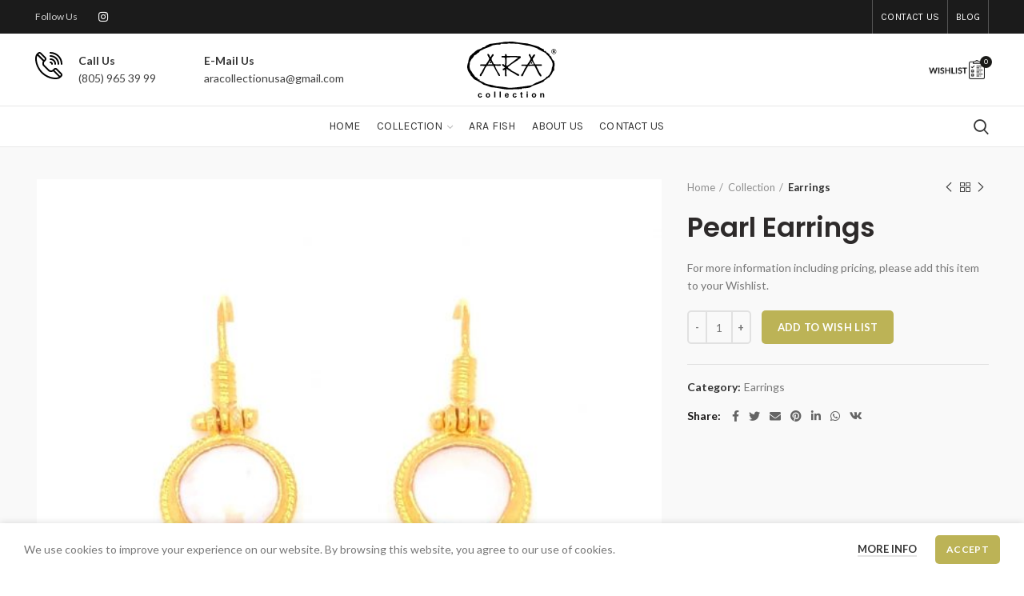

--- FILE ---
content_type: text/html; charset=UTF-8
request_url: https://www.ara24k.com/collection/earrings/wavy-gold-mexican-fire-opal-and-diamond-cuff/
body_size: 20303
content:
<!DOCTYPE html>
<html lang="en-US">
<head>
	<meta charset="UTF-8">
	<meta name="viewport" content="width=device-width, initial-scale=1, maximum-scale=2.0">
	<link rel="profile" href="http://gmpg.org/xfn/11">
	<link rel="pingback" href="https://www.ara24k.com/xmlrpc.php">

	<title>Pearl Earrings &#8211; Ara 24K Collections</title>
<meta name='robots' content='max-image-preview:large' />
<link rel='dns-prefetch' href='//fonts.googleapis.com' />
<link rel="alternate" type="application/rss+xml" title="Ara 24K Collections &raquo; Feed" href="https://www.ara24k.com/feed/" />
<link rel="alternate" type="application/rss+xml" title="Ara 24K Collections &raquo; Comments Feed" href="https://www.ara24k.com/comments/feed/" />
<link rel='stylesheet' id='cf7ic_style-css' href='https://www.ara24k.com/apps/contact-form-7-image-captcha/css/cf7ic-style.css?ver=3.3.7' type='text/css' media='all' />
<link rel='stylesheet' id='wp-block-library-css' href='https://www.ara24k.com/inc/css/dist/block-library/style.min.css?ver=6.5.7' type='text/css' media='all' />
<style id='safe-svg-svg-icon-style-inline-css' type='text/css'>
.safe-svg-cover{text-align:center}.safe-svg-cover .safe-svg-inside{display:inline-block;max-width:100%}.safe-svg-cover svg{height:100%;max-height:100%;max-width:100%;width:100%}

</style>
<style id='classic-theme-styles-inline-css' type='text/css'>
/*! This file is auto-generated */
.wp-block-button__link{color:#fff;background-color:#32373c;border-radius:9999px;box-shadow:none;text-decoration:none;padding:calc(.667em + 2px) calc(1.333em + 2px);font-size:1.125em}.wp-block-file__button{background:#32373c;color:#fff;text-decoration:none}
</style>
<style id='global-styles-inline-css' type='text/css'>
body{--wp--preset--color--black: #000000;--wp--preset--color--cyan-bluish-gray: #abb8c3;--wp--preset--color--white: #ffffff;--wp--preset--color--pale-pink: #f78da7;--wp--preset--color--vivid-red: #cf2e2e;--wp--preset--color--luminous-vivid-orange: #ff6900;--wp--preset--color--luminous-vivid-amber: #fcb900;--wp--preset--color--light-green-cyan: #7bdcb5;--wp--preset--color--vivid-green-cyan: #00d084;--wp--preset--color--pale-cyan-blue: #8ed1fc;--wp--preset--color--vivid-cyan-blue: #0693e3;--wp--preset--color--vivid-purple: #9b51e0;--wp--preset--gradient--vivid-cyan-blue-to-vivid-purple: linear-gradient(135deg,rgba(6,147,227,1) 0%,rgb(155,81,224) 100%);--wp--preset--gradient--light-green-cyan-to-vivid-green-cyan: linear-gradient(135deg,rgb(122,220,180) 0%,rgb(0,208,130) 100%);--wp--preset--gradient--luminous-vivid-amber-to-luminous-vivid-orange: linear-gradient(135deg,rgba(252,185,0,1) 0%,rgba(255,105,0,1) 100%);--wp--preset--gradient--luminous-vivid-orange-to-vivid-red: linear-gradient(135deg,rgba(255,105,0,1) 0%,rgb(207,46,46) 100%);--wp--preset--gradient--very-light-gray-to-cyan-bluish-gray: linear-gradient(135deg,rgb(238,238,238) 0%,rgb(169,184,195) 100%);--wp--preset--gradient--cool-to-warm-spectrum: linear-gradient(135deg,rgb(74,234,220) 0%,rgb(151,120,209) 20%,rgb(207,42,186) 40%,rgb(238,44,130) 60%,rgb(251,105,98) 80%,rgb(254,248,76) 100%);--wp--preset--gradient--blush-light-purple: linear-gradient(135deg,rgb(255,206,236) 0%,rgb(152,150,240) 100%);--wp--preset--gradient--blush-bordeaux: linear-gradient(135deg,rgb(254,205,165) 0%,rgb(254,45,45) 50%,rgb(107,0,62) 100%);--wp--preset--gradient--luminous-dusk: linear-gradient(135deg,rgb(255,203,112) 0%,rgb(199,81,192) 50%,rgb(65,88,208) 100%);--wp--preset--gradient--pale-ocean: linear-gradient(135deg,rgb(255,245,203) 0%,rgb(182,227,212) 50%,rgb(51,167,181) 100%);--wp--preset--gradient--electric-grass: linear-gradient(135deg,rgb(202,248,128) 0%,rgb(113,206,126) 100%);--wp--preset--gradient--midnight: linear-gradient(135deg,rgb(2,3,129) 0%,rgb(40,116,252) 100%);--wp--preset--font-size--small: 13px;--wp--preset--font-size--medium: 20px;--wp--preset--font-size--large: 36px;--wp--preset--font-size--x-large: 42px;--wp--preset--spacing--20: 0.44rem;--wp--preset--spacing--30: 0.67rem;--wp--preset--spacing--40: 1rem;--wp--preset--spacing--50: 1.5rem;--wp--preset--spacing--60: 2.25rem;--wp--preset--spacing--70: 3.38rem;--wp--preset--spacing--80: 5.06rem;--wp--preset--shadow--natural: 6px 6px 9px rgba(0, 0, 0, 0.2);--wp--preset--shadow--deep: 12px 12px 50px rgba(0, 0, 0, 0.4);--wp--preset--shadow--sharp: 6px 6px 0px rgba(0, 0, 0, 0.2);--wp--preset--shadow--outlined: 6px 6px 0px -3px rgba(255, 255, 255, 1), 6px 6px rgba(0, 0, 0, 1);--wp--preset--shadow--crisp: 6px 6px 0px rgba(0, 0, 0, 1);}:where(.is-layout-flex){gap: 0.5em;}:where(.is-layout-grid){gap: 0.5em;}body .is-layout-flex{display: flex;}body .is-layout-flex{flex-wrap: wrap;align-items: center;}body .is-layout-flex > *{margin: 0;}body .is-layout-grid{display: grid;}body .is-layout-grid > *{margin: 0;}:where(.wp-block-columns.is-layout-flex){gap: 2em;}:where(.wp-block-columns.is-layout-grid){gap: 2em;}:where(.wp-block-post-template.is-layout-flex){gap: 1.25em;}:where(.wp-block-post-template.is-layout-grid){gap: 1.25em;}.has-black-color{color: var(--wp--preset--color--black) !important;}.has-cyan-bluish-gray-color{color: var(--wp--preset--color--cyan-bluish-gray) !important;}.has-white-color{color: var(--wp--preset--color--white) !important;}.has-pale-pink-color{color: var(--wp--preset--color--pale-pink) !important;}.has-vivid-red-color{color: var(--wp--preset--color--vivid-red) !important;}.has-luminous-vivid-orange-color{color: var(--wp--preset--color--luminous-vivid-orange) !important;}.has-luminous-vivid-amber-color{color: var(--wp--preset--color--luminous-vivid-amber) !important;}.has-light-green-cyan-color{color: var(--wp--preset--color--light-green-cyan) !important;}.has-vivid-green-cyan-color{color: var(--wp--preset--color--vivid-green-cyan) !important;}.has-pale-cyan-blue-color{color: var(--wp--preset--color--pale-cyan-blue) !important;}.has-vivid-cyan-blue-color{color: var(--wp--preset--color--vivid-cyan-blue) !important;}.has-vivid-purple-color{color: var(--wp--preset--color--vivid-purple) !important;}.has-black-background-color{background-color: var(--wp--preset--color--black) !important;}.has-cyan-bluish-gray-background-color{background-color: var(--wp--preset--color--cyan-bluish-gray) !important;}.has-white-background-color{background-color: var(--wp--preset--color--white) !important;}.has-pale-pink-background-color{background-color: var(--wp--preset--color--pale-pink) !important;}.has-vivid-red-background-color{background-color: var(--wp--preset--color--vivid-red) !important;}.has-luminous-vivid-orange-background-color{background-color: var(--wp--preset--color--luminous-vivid-orange) !important;}.has-luminous-vivid-amber-background-color{background-color: var(--wp--preset--color--luminous-vivid-amber) !important;}.has-light-green-cyan-background-color{background-color: var(--wp--preset--color--light-green-cyan) !important;}.has-vivid-green-cyan-background-color{background-color: var(--wp--preset--color--vivid-green-cyan) !important;}.has-pale-cyan-blue-background-color{background-color: var(--wp--preset--color--pale-cyan-blue) !important;}.has-vivid-cyan-blue-background-color{background-color: var(--wp--preset--color--vivid-cyan-blue) !important;}.has-vivid-purple-background-color{background-color: var(--wp--preset--color--vivid-purple) !important;}.has-black-border-color{border-color: var(--wp--preset--color--black) !important;}.has-cyan-bluish-gray-border-color{border-color: var(--wp--preset--color--cyan-bluish-gray) !important;}.has-white-border-color{border-color: var(--wp--preset--color--white) !important;}.has-pale-pink-border-color{border-color: var(--wp--preset--color--pale-pink) !important;}.has-vivid-red-border-color{border-color: var(--wp--preset--color--vivid-red) !important;}.has-luminous-vivid-orange-border-color{border-color: var(--wp--preset--color--luminous-vivid-orange) !important;}.has-luminous-vivid-amber-border-color{border-color: var(--wp--preset--color--luminous-vivid-amber) !important;}.has-light-green-cyan-border-color{border-color: var(--wp--preset--color--light-green-cyan) !important;}.has-vivid-green-cyan-border-color{border-color: var(--wp--preset--color--vivid-green-cyan) !important;}.has-pale-cyan-blue-border-color{border-color: var(--wp--preset--color--pale-cyan-blue) !important;}.has-vivid-cyan-blue-border-color{border-color: var(--wp--preset--color--vivid-cyan-blue) !important;}.has-vivid-purple-border-color{border-color: var(--wp--preset--color--vivid-purple) !important;}.has-vivid-cyan-blue-to-vivid-purple-gradient-background{background: var(--wp--preset--gradient--vivid-cyan-blue-to-vivid-purple) !important;}.has-light-green-cyan-to-vivid-green-cyan-gradient-background{background: var(--wp--preset--gradient--light-green-cyan-to-vivid-green-cyan) !important;}.has-luminous-vivid-amber-to-luminous-vivid-orange-gradient-background{background: var(--wp--preset--gradient--luminous-vivid-amber-to-luminous-vivid-orange) !important;}.has-luminous-vivid-orange-to-vivid-red-gradient-background{background: var(--wp--preset--gradient--luminous-vivid-orange-to-vivid-red) !important;}.has-very-light-gray-to-cyan-bluish-gray-gradient-background{background: var(--wp--preset--gradient--very-light-gray-to-cyan-bluish-gray) !important;}.has-cool-to-warm-spectrum-gradient-background{background: var(--wp--preset--gradient--cool-to-warm-spectrum) !important;}.has-blush-light-purple-gradient-background{background: var(--wp--preset--gradient--blush-light-purple) !important;}.has-blush-bordeaux-gradient-background{background: var(--wp--preset--gradient--blush-bordeaux) !important;}.has-luminous-dusk-gradient-background{background: var(--wp--preset--gradient--luminous-dusk) !important;}.has-pale-ocean-gradient-background{background: var(--wp--preset--gradient--pale-ocean) !important;}.has-electric-grass-gradient-background{background: var(--wp--preset--gradient--electric-grass) !important;}.has-midnight-gradient-background{background: var(--wp--preset--gradient--midnight) !important;}.has-small-font-size{font-size: var(--wp--preset--font-size--small) !important;}.has-medium-font-size{font-size: var(--wp--preset--font-size--medium) !important;}.has-large-font-size{font-size: var(--wp--preset--font-size--large) !important;}.has-x-large-font-size{font-size: var(--wp--preset--font-size--x-large) !important;}
.wp-block-navigation a:where(:not(.wp-element-button)){color: inherit;}
:where(.wp-block-post-template.is-layout-flex){gap: 1.25em;}:where(.wp-block-post-template.is-layout-grid){gap: 1.25em;}
:where(.wp-block-columns.is-layout-flex){gap: 2em;}:where(.wp-block-columns.is-layout-grid){gap: 2em;}
.wp-block-pullquote{font-size: 1.5em;line-height: 1.6;}
</style>
<link rel='stylesheet' id='rs-plugin-settings-css' href='https://www.ara24k.com/apps/revslider/public/assets/css/rs6.css?ver=6.3.2' type='text/css' media='all' />
<style id='rs-plugin-settings-inline-css' type='text/css'>
#rs-demo-id {}
</style>
<style id='woocommerce-inline-inline-css' type='text/css'>
.woocommerce form .form-row .required { visibility: visible; }
</style>
<link rel='stylesheet' id='js_composer_front-css' href='https://www.ara24k.com/apps/js_composer/assets/css/js_composer.min.css?ver=6.4.2' type='text/css' media='all' />
<link rel='stylesheet' id='vc_font_awesome_5_shims-css' href='https://www.ara24k.com/apps/js_composer/assets/lib/bower/font-awesome/css/v4-shims.min.css?ver=6.4.2' type='text/css' media='all' />
<link rel='stylesheet' id='vc_font_awesome_5-css' href='https://www.ara24k.com/apps/js_composer/assets/lib/bower/font-awesome/css/all.min.css?ver=6.4.2' type='text/css' media='all' />
<link rel='stylesheet' id='bootstrap-css' href='https://www.ara24k.com/layout/css/bootstrap.min.css?ver=5.3.4' type='text/css' media='all' />
<link rel='stylesheet' id='woodmart-style-css' href='https://www.ara24k.com/layout/style.min.css?ver=5.3.4' type='text/css' media='all' />
<link rel='stylesheet' id='xts-style-header_364332-css' href='https://www.ara24k.com/uploads/xts-header_364332-1717486226.css?ver=5.3.4' type='text/css' media='all' />
<link rel='stylesheet' id='xts-style-theme_settings_default-css' href='https://www.ara24k.com/uploads/xts-theme_settings_default-1698843791.css?ver=5.3.4' type='text/css' media='all' />
<link rel='stylesheet' id='xts-google-fonts-css' href='//fonts.googleapis.com/css?family=Lato%3A100%2C100italic%2C300%2C300italic%2C400%2C400italic%2C700%2C700italic%2C900%2C900italic%7CPoppins%3A100%2C100italic%2C200%2C200italic%2C300%2C300italic%2C400%2C400italic%2C500%2C500italic%2C600%2C600italic%2C700%2C700italic%2C800%2C800italic%2C900%2C900italic%7CKarla%3A400%2C400italic%2C700%2C700italic&#038;ver=5.3.4' type='text/css' media='all' />
<script type="text/template" id="tmpl-variation-template">
	<div class="woocommerce-variation-description">{{{ data.variation.variation_description }}}</div>
	<div class="woocommerce-variation-price">{{{ data.variation.price_html }}}</div>
	<div class="woocommerce-variation-availability">{{{ data.variation.availability_html }}}</div>
</script>
<script type="text/template" id="tmpl-unavailable-variation-template">
	<p>Sorry, this product is unavailable. Please choose a different combination.</p>
</script>
<script type="text/javascript" src="//www.ara24k.com/apps/wp-hide-security-enhancer/assets/js/devtools-detect.js?ver=6.5.7" id="devtools-detect-js"></script>
<script type="text/javascript" src="https://www.ara24k.com/inc/js/jquery/jquery.min.js?ver=3.7.1" id="jquery-core-js"></script>
<script type="text/javascript" src="https://www.ara24k.com/inc/js/jquery/jquery-migrate.min.js?ver=3.4.1" id="jquery-migrate-js"></script>
<script type="text/javascript" src="https://www.ara24k.com/apps/revslider/public/assets/js/rbtools.min.js?ver=6.3.2" id="tp-tools-js"></script>
<script type="text/javascript" src="https://www.ara24k.com/apps/revslider/public/assets/js/rs6.min.js?ver=6.3.2" id="revmin-js"></script>
<script type="text/javascript" src="https://www.ara24k.com/apps/woocommerce/assets/js/zoom/jquery.zoom.min.js?ver=1.7.21-wc.8.9.1" id="zoom-js" defer="defer" data-wp-strategy="defer"></script>
<script type="text/javascript" id="wc-single-product-js-extra">
/* <![CDATA[ */
var wc_single_product_params = {"i18n_required_rating_text":"Please select a rating","review_rating_required":"yes","flexslider":{"rtl":false,"animation":"slide","smoothHeight":true,"directionNav":false,"controlNav":"thumbnails","slideshow":false,"animationSpeed":500,"animationLoop":false,"allowOneSlide":false},"zoom_enabled":"","zoom_options":[],"photoswipe_enabled":"","photoswipe_options":{"shareEl":false,"closeOnScroll":false,"history":false,"hideAnimationDuration":0,"showAnimationDuration":0},"flexslider_enabled":""};
/* ]]> */
</script>
<script type="text/javascript" src="https://www.ara24k.com/apps/woocommerce/assets/js/frontend/single-product.min.js?ver=8.9.1" id="wc-single-product-js" defer="defer" data-wp-strategy="defer"></script>
<script type="text/javascript" src="https://www.ara24k.com/apps/woocommerce/assets/js/jquery-blockui/jquery.blockUI.min.js?ver=2.7.0-wc.8.9.1" id="jquery-blockui-js" defer="defer" data-wp-strategy="defer"></script>
<script type="text/javascript" src="https://www.ara24k.com/apps/woocommerce/assets/js/js-cookie/js.cookie.min.js?ver=2.1.4-wc.8.9.1" id="js-cookie-js" data-wp-strategy="defer"></script>
<script type="text/javascript" id="woocommerce-js-extra">
/* <![CDATA[ */
var woocommerce_params = {"ajax_url":"\/arisdot\/admin-ajax.php","wc_ajax_url":"\/?wc-ajax=%%endpoint%%"};
/* ]]> */
</script>
<script type="text/javascript" src="https://www.ara24k.com/apps/woocommerce/assets/js/frontend/woocommerce.min.js?ver=8.9.1" id="woocommerce-js" defer="defer" data-wp-strategy="defer"></script>
<script type="text/javascript" src="https://www.ara24k.com/inc/js/underscore.min.js?ver=1.13.4" id="underscore-js"></script>
<script type="text/javascript" id="wp-util-js-extra">
/* <![CDATA[ */
var _wpUtilSettings = {"ajax":{"url":"\/arisdot\/admin-ajax.php"}};
/* ]]> */
</script>
<script type="text/javascript" src="https://www.ara24k.com/inc/js/wp-util.min.js?ver=6.5.7" id="wp-util-js"></script>
<script type="text/javascript" id="wc-add-to-cart-variation-js-extra">
/* <![CDATA[ */
var wc_add_to_cart_variation_params = {"wc_ajax_url":"\/?wc-ajax=%%endpoint%%","i18n_no_matching_variations_text":"Sorry, no products matched your selection. Please choose a different combination.","i18n_make_a_selection_text":"Please select some product options before adding this product to your cart.","i18n_unavailable_text":"Sorry, this product is unavailable. Please choose a different combination."};
/* ]]> */
</script>
<script type="text/javascript" src="https://www.ara24k.com/apps/woocommerce/assets/js/frontend/add-to-cart-variation.min.js?ver=8.9.1" id="wc-add-to-cart-variation-js" defer="defer" data-wp-strategy="defer"></script>
<link rel="https://api.w.org/" href="https://www.ara24k.com/wp-json/" /><link rel="alternate" type="application/json" href="https://www.ara24k.com/wp-json/wp/v2/product/2413" /><link rel="EditURI" type="application/rsd+xml" title="RSD" href="https://www.ara24k.com/xmlrpc.php?rsd" />
<link rel="canonical" href="https://www.ara24k.com/collection/earrings/wavy-gold-mexican-fire-opal-and-diamond-cuff/" />
<link rel='shortlink' href='https://www.ara24k.com/?p=2413' />
<link rel="alternate" type="application/json+oembed" href="https://www.ara24k.com/wp-json/oembed/1.0/embed?url=https%3A%2F%2Fwww.ara24k.com%2Fcollection%2Fearrings%2Fwavy-gold-mexican-fire-opal-and-diamond-cuff%2F" />
<link rel="alternate" type="text/xml+oembed" href="https://www.ara24k.com/wp-json/oembed/1.0/embed?url=https%3A%2F%2Fwww.ara24k.com%2Fcollection%2Fearrings%2Fwavy-gold-mexican-fire-opal-and-diamond-cuff%2F&#038;format=xml" />

		<!-- GA Google Analytics @ https://m0n.co/ga -->
		<script>
			(function(i,s,o,g,r,a,m){i['GoogleAnalyticsObject']=r;i[r]=i[r]||function(){
			(i[r].q=i[r].q||[]).push(arguments)},i[r].l=1*new Date();a=s.createElement(o),
			m=s.getElementsByTagName(o)[0];a.async=1;a.src=g;m.parentNode.insertBefore(a,m)
			})(window,document,'script','https://www.google-analytics.com/analytics.js','ga');
			ga('create', 'UA-196093398-1', 'auto');
			ga('send', 'pageview');
		</script>

	<meta name="theme-color" content="#1a1a18">	<noscript><style>.woocommerce-product-gallery{ opacity: 1 !important; }</style></noscript>
	

<link rel="icon" href="https://www.ara24k.com/uploads/ara24k-favicon-100x100.jpg" sizes="32x32" />
<link rel="icon" href="https://www.ara24k.com/uploads/ara24k-favicon.jpg" sizes="192x192" />
<link rel="apple-touch-icon" href="https://www.ara24k.com/uploads/ara24k-favicon.jpg" />
<meta name="msapplication-TileImage" content="https://www.ara24k.com/uploads/ara24k-favicon.jpg" />
<script type="text/javascript">function setREVStartSize(e){
			//window.requestAnimationFrame(function() {				 
				window.RSIW = window.RSIW===undefined ? window.innerWidth : window.RSIW;	
				window.RSIH = window.RSIH===undefined ? window.innerHeight : window.RSIH;	
				try {								
					var pw = document.getElementById(e.c).parentNode.offsetWidth,
						newh;
					pw = pw===0 || isNaN(pw) ? window.RSIW : pw;
					e.tabw = e.tabw===undefined ? 0 : parseInt(e.tabw);
					e.thumbw = e.thumbw===undefined ? 0 : parseInt(e.thumbw);
					e.tabh = e.tabh===undefined ? 0 : parseInt(e.tabh);
					e.thumbh = e.thumbh===undefined ? 0 : parseInt(e.thumbh);
					e.tabhide = e.tabhide===undefined ? 0 : parseInt(e.tabhide);
					e.thumbhide = e.thumbhide===undefined ? 0 : parseInt(e.thumbhide);
					e.mh = e.mh===undefined || e.mh=="" || e.mh==="auto" ? 0 : parseInt(e.mh,0);		
					if(e.layout==="fullscreen" || e.l==="fullscreen") 						
						newh = Math.max(e.mh,window.RSIH);					
					else{					
						e.gw = Array.isArray(e.gw) ? e.gw : [e.gw];
						for (var i in e.rl) if (e.gw[i]===undefined || e.gw[i]===0) e.gw[i] = e.gw[i-1];					
						e.gh = e.el===undefined || e.el==="" || (Array.isArray(e.el) && e.el.length==0)? e.gh : e.el;
						e.gh = Array.isArray(e.gh) ? e.gh : [e.gh];
						for (var i in e.rl) if (e.gh[i]===undefined || e.gh[i]===0) e.gh[i] = e.gh[i-1];
											
						var nl = new Array(e.rl.length),
							ix = 0,						
							sl;					
						e.tabw = e.tabhide>=pw ? 0 : e.tabw;
						e.thumbw = e.thumbhide>=pw ? 0 : e.thumbw;
						e.tabh = e.tabhide>=pw ? 0 : e.tabh;
						e.thumbh = e.thumbhide>=pw ? 0 : e.thumbh;					
						for (var i in e.rl) nl[i] = e.rl[i]<window.RSIW ? 0 : e.rl[i];
						sl = nl[0];									
						for (var i in nl) if (sl>nl[i] && nl[i]>0) { sl = nl[i]; ix=i;}															
						var m = pw>(e.gw[ix]+e.tabw+e.thumbw) ? 1 : (pw-(e.tabw+e.thumbw)) / (e.gw[ix]);					
						newh =  (e.gh[ix] * m) + (e.tabh + e.thumbh);
					}				
					if(window.rs_init_css===undefined) window.rs_init_css = document.head.appendChild(document.createElement("style"));					
					document.getElementById(e.c).height = newh+"px";
					window.rs_init_css.innerHTML += "#"+e.c+"_wrapper { height: "+newh+"px }";				
				} catch(e){
					console.log("Failure at Presize of Slider:" + e)
				}					   
			//});
		  };</script>
<style>		
		
		</style><noscript><style> .wpb_animate_when_almost_visible { opacity: 1; }</style></noscript><style type="text/css">html { margin-top: 0 !important; }</style></head>

<body class="product-template-default single single-product postid-2413 theme-ara24colleciton woocommerce woocommerce-page woocommerce-no-js wrapper-full-width form-style-semi-rounded form-border-width-2 woodmart-product-design-default categories-accordion-on woodmart-archive-shop woodmart-ajax-shop-on offcanvas-sidebar-mobile offcanvas-sidebar-tablet notifications-sticky sticky-toolbar-on btns-default-semi-rounded btns-default-dark btns-default-hover-dark btns-shop-semi-rounded btns-shop-light btns-shop-hover-light btns-accent-semi-rounded btns-accent- btns-accent-hover-light wpb-js-composer js-comp-ver-6.4.2 vc_responsive">

	
		
	<div class="website-wrapper">

		
			<!-- HEADER -->
							<header class="whb-header whb-sticky-shadow whb-scroll-slide whb-sticky-clone">
					<div class="whb-main-header">
	
<div class="whb-row whb-top-bar whb-not-sticky-row whb-with-bg whb-without-border whb-color-light whb-flex-flex-middle">
	<div class="container">
		<div class="whb-flex-row whb-top-bar-inner">
			<div class="whb-column whb-col-left whb-visible-lg">
	
<div class="whb-text-element reset-mb-10 ">Follow Us</div>

			<div class="woodmart-social-icons text-left icons-design-default icons-size- color-scheme-light social-follow social-form-circle">
				
				
				
									<a rel="nofollow" href="https://www.instagram.com/aracollectionusa/" target="_blank" class=" woodmart-social-icon social-instagram">
						<i></i>
						<span class="woodmart-social-icon-name">Instagram</span>
					</a>
				
				
				
				
				
				
				
				
				
				
				
				
				
				
								
								
				
								
				
			</div>

		</div>
<div class="whb-column whb-col-center whb-visible-lg whb-empty-column">
	</div>
<div class="whb-column whb-col-right whb-visible-lg">
	<div class="whb-divider-element whb-divider-stretch "></div><div class="whb-navigation whb-secondary-menu site-navigation woodmart-navigation menu-right navigation-style-bordered" role="navigation">
	<div class="menu-top-bar-right-container"><ul id="menu-top-bar-right" class="menu"><li id="menu-item-2715" class="menu-item menu-item-type-post_type menu-item-object-page menu-item-2715 item-level-0 menu-item-design-default menu-simple-dropdown item-event-hover"><a href="https://www.ara24k.com/contact-us/" class="woodmart-nav-link"><span class="nav-link-text">Contact Us</span></a></li>
<li id="menu-item-2728" class="menu-item menu-item-type-post_type menu-item-object-page menu-item-2728 item-level-0 menu-item-design-default menu-simple-dropdown item-event-hover"><a href="https://www.ara24k.com/blog/" class="woodmart-nav-link"><span class="nav-link-text">Blog</span></a></li>
</ul></div></div><!--END MAIN-NAV-->
<div class="whb-divider-element whb-divider-stretch "></div></div>
<div class="whb-column whb-col-mobile whb-hidden-lg">
	
<div class="whb-text-element reset-mb-10 ">Follow Us</div>

			<div class="woodmart-social-icons text-left icons-design-default icons-size- color-scheme-light social-follow social-form-circle">
				
				
				
									<a rel="nofollow" href="https://www.instagram.com/aracollectionusa/" target="_blank" class=" woodmart-social-icon social-instagram">
						<i></i>
						<span class="woodmart-social-icon-name">Instagram</span>
					</a>
				
				
				
				
				
				
				
				
				
				
				
				
				
				
								
								
				
								
				
			</div>

		</div>
		</div>
	</div>
</div>

<div class="whb-row whb-general-header whb-not-sticky-row whb-without-bg whb-border-fullwidth whb-color-dark whb-flex-equal-sides">
	<div class="container">
		<div class="whb-flex-row whb-general-header-inner">
			<div class="whb-column whb-col-left whb-visible-lg">
				<div class="info-box-wrapper inline-element">
				<div id="wd-6952763c97c07" class=" cursor-pointer woodmart-info-box text- box-icon-align-left box-style-base color-scheme- woodmart-bg- box-title-default "  >
											<div class="box-icon-wrapper  box-with-icon box-icon-simple">
							<div class="info-box-icon">

							
																	<div class="info-svg-wrapper info-icon" style="width: 34px;height: 34px;"><svg xmlns="http://www.w3.org/2000/svg" xmlns:xlink="http://www.w3.org/1999/xlink" version="1.1" id="svg-2007" x="0px" y="0px" viewBox="0 0 512 512" style="enable-background:new 0 0 512 512;" xml:space="preserve"> <g> <g> <path d="M498.846,397.887l-84.833-84.832c-17.581-17.582-46.039-17.585-63.623,0l-21.209,21.209 c-17.544,17.542-46.084,17.54-63.694-0.07l-88.822-87.646c-17.542-17.542-17.542-46.082,0-63.624l21.208-21.208 c17.542-17.541,17.542-46.082,0-63.624L113.042,13.26C95.5-4.282,66.957-4.28,49.418,13.26L28.212,34.468 C0.684,61.995-7.412,122.687,7.083,192.857c9.238,44.721,35.815,130.824,110.02,205.029 c74.055,74.056,159.46,99.471,203.777,108.029c48.713,9.407,121.92,11.639,156.757-23.196l21.21-21.209 C516.385,443.969,516.385,415.428,498.846,397.887z M70.628,34.468c5.848-5.847,15.36-5.848,21.209,0l84.832,84.832 c5.848,5.848,5.848,15.361,0,21.209l-10.551,10.551L60.076,45.02L70.628,34.468z M326.568,476.467 c-40.948-7.907-119.855-31.386-188.257-99.788C69.631,307.997,45.016,228.227,36.456,186.79 c-11.339-54.888-6.618-96.147,4.392-118.583l105.117,105.118c-19.291,29.105-16.121,68.817,9.564,94.501l88.822,87.646 c25.611,25.611,65.3,28.8,94.43,9.494l105.202,105.203C411.925,486.426,362.07,483.322,326.568,476.467z M477.638,440.302 l-10.552,10.552L361.046,344.815l10.551-10.551c5.86-5.861,15.346-5.861,21.208,0l84.832,84.832 C483.484,424.942,483.484,434.456,477.638,440.302z"></path> </g> </g> <g> <g> <path d="M287.033,0.115c-8.282,0-14.996,6.714-14.996,14.996s6.714,14.996,14.996,14.996 c107.496,0,194.951,87.455,194.951,194.951c0,8.282,6.714,14.996,14.996,14.996c8.282,0,14.996-6.714,14.996-14.996 C511.976,101.024,411.067,0.115,287.033,0.115z"></path> </g> </g> <g> <g> <path d="M287.033,60.1c-8.282,0-14.996,6.714-14.996,14.996s6.714,14.996,14.996,14.996c74.42,0,134.966,60.546,134.966,134.966 c0,8.282,6.714,14.996,14.996,14.996s14.996-6.714,14.996-14.996C451.991,134.1,377.991,60.1,287.033,60.1z"></path> </g> </g> <g> <g> <path d="M287.033,120.085c-8.282,0-14.996,6.714-14.996,14.996c0,8.282,6.714,14.996,14.996,14.996 c41.345,0,74.981,33.636,74.981,74.981c0,8.282,6.714,14.996,14.996,14.996s14.996-6.714,14.996-14.996 C392.007,167.176,344.915,120.085,287.033,120.085z"></path> </g> </g> <g> <g> <path d="M287.033,180.07c-8.282,0-14.996,6.714-14.996,14.996s6.714,14.996,14.996,14.996c8.269,0,14.996,6.727,14.996,14.996 c0,8.282,6.714,14.996,14.996,14.996c8.282,0,14.996-6.714,14.996-14.996C332.022,200.251,311.84,180.07,287.033,180.07z"></path> </g> </g> <g> </g> <g> </g> <g> </g> <g> </g> <g> </g> <g> </g> <g> </g> <g> </g> <g> </g> <g> </g> <g> </g> <g> </g> <g> </g> <g> </g> <g> </g> </svg> </div>																
							
							</div>
						</div>
										<div class="info-box-content">
												<div class="info-box-inner reset-mb-10">
							<div style="color: #333333;"><strong>Call Us<br />
</strong></div>
<p><a href="tel:8059653999" target="_blank" rel="noopener">(805) 965 39 99</a></p>
						</div>

												
					</div>

									</div>
			</div>
		<div class="whb-space-element " style="width:25px;"></div>			<div class="info-box-wrapper inline-element">
				<div id="wd-6952763c9a6cb" class=" cursor-pointer woodmart-info-box text- box-icon-align-left box-style-base color-scheme- woodmart-bg- box-title-default "  >
										<div class="info-box-content">
												<div class="info-box-inner reset-mb-10">
							<div style="color: #333333;"><strong>E-Mail Us</strong></div>
<p><a href="mailto:aracollectionusa@gmail.com" target="_blank" rel="noopener">aracollectionusa@gmail.com</a></p>
						</div>

												
					</div>

									</div>
			</div>
		</div>
<div class="whb-column whb-col-center whb-visible-lg">
	<div class="site-logo">
	<div class="woodmart-logo-wrap switch-logo-enable">
		<a href="https://www.ara24k.com/" class="woodmart-logo woodmart-main-logo" rel="home">
			<img src="https://www.ara24k.com/uploads/ara24k-logo-main.svg" alt="Ara 24K Collections" style="max-width: 476px;" />		</a>
								<a href="https://www.ara24k.com/" class="woodmart-logo woodmart-sticky-logo" rel="home">
				<img src="https://www.ara24k.com/uploads/ara24k-logo-main.svg" alt="Ara 24K Collections" style="max-width: 454px;" />			</a>
			</div>
</div>
</div>
<div class="whb-column whb-col-right whb-visible-lg">
	
<div class="woodmart-shopping-cart wd-tools-element woodmart-cart-design-5 wd-tools-custom-icon">
	<a href="https://www.ara24k.com/wish-list/" title="Shopping cart">
		<span class="woodmart-cart-icon wd-tools-icon">
			<img class="woodmart-custom-icon" src="https://www.ara24k.com/uploads/checklist-cart.png" alt="custom-icon" width="668" height="232">			
										<span class="woodmart-cart-number">0 <span>items</span></span>
							</span>
		<span class="woodmart-cart-totals wd-tools-text">
			
			<span class="subtotal-divider">/</span>
						<span class="woodmart-cart-subtotal"><span class="woocommerce-Price-amount amount"><bdi><span class="woocommerce-Price-currencySymbol">&#36;</span>0.00</bdi></span></span>
				</span>
	</a>
			<div class="dropdown-cart">
			<div class="widget woocommerce widget_shopping_cart"><div class="widget_shopping_cart_content"></div></div>		</div>
	</div>
</div>
<div class="whb-column whb-mobile-left whb-hidden-lg">
	<div class="woodmart-burger-icon wd-tools-element mobile-nav-icon whb-mobile-nav-icon wd-style-icon">
	<a href="#">
					<span class="woodmart-burger wd-tools-icon"></span>
				<span class="woodmart-burger-label wd-tools-text">Menu</span>
	</a>
</div><!--END MOBILE-NAV-ICON--></div>
<div class="whb-column whb-mobile-center whb-hidden-lg">
	<div class="site-logo">
	<div class="woodmart-logo-wrap switch-logo-enable">
		<a href="https://www.ara24k.com/" class="woodmart-logo woodmart-main-logo" rel="home">
			<img src="https://www.ara24k.com/uploads/ara24k-logo-main.svg" alt="Ara 24K Collections" style="max-width: 500px;" />		</a>
								<a href="https://www.ara24k.com/" class="woodmart-logo woodmart-sticky-logo" rel="home">
				<img src="https://www.ara24k.com/uploads/ara24k-logo-main.svg" alt="Ara 24K Collections" style="max-width: 500px;" />			</a>
			</div>
</div>
</div>
<div class="whb-column whb-mobile-right whb-hidden-lg">
	
<div class="woodmart-shopping-cart wd-tools-element woodmart-cart-design-5 wd-tools-custom-icon cart-widget-opener">
	<a href="https://www.ara24k.com/wish-list/" title="Shopping cart">
		<span class="woodmart-cart-icon wd-tools-icon">
			<img class="woodmart-custom-icon" src="https://www.ara24k.com/uploads/checklist-cart.png" alt="custom-icon" width="668" height="232">			
										<span class="woodmart-cart-number">0 <span>items</span></span>
							</span>
		<span class="woodmart-cart-totals wd-tools-text">
			
			<span class="subtotal-divider">/</span>
						<span class="woodmart-cart-subtotal"><span class="woocommerce-Price-amount amount"><bdi><span class="woocommerce-Price-currencySymbol">&#36;</span>0.00</bdi></span></span>
				</span>
	</a>
	</div>
</div>
		</div>
	</div>
</div>

<div class="whb-row whb-header-bottom whb-not-sticky-row whb-without-bg whb-border-fullwidth whb-color-dark whb-flex-flex-middle whb-hidden-mobile">
	<div class="container">
		<div class="whb-flex-row whb-header-bottom-inner">
			<div class="whb-column whb-col-left whb-visible-lg whb-empty-column">
	</div>
<div class="whb-column whb-col-center whb-visible-lg">
	<div class="whb-navigation whb-primary-menu main-nav site-navigation woodmart-navigation menu-center navigation-style-underline" role="navigation">
	<div class="menu-main-menu-container"><ul id="menu-main-menu" class="menu"><li id="menu-item-2704" class="menu-item menu-item-type-post_type menu-item-object-page menu-item-home menu-item-2704 item-level-0 menu-item-design-default menu-simple-dropdown item-event-hover"><a href="https://www.ara24k.com/" class="woodmart-nav-link"><span class="nav-link-text">Home</span></a></li>
<li id="menu-item-2705" class="menu-item menu-item-type-post_type menu-item-object-page menu-item-has-children current_page_parent menu-item-2705 item-level-0 menu-item-design-default menu-simple-dropdown item-event-hover"><a href="https://www.ara24k.com/collection/" class="woodmart-nav-link"><span class="nav-link-text">Collection</span></a>
<div class="sub-menu-dropdown color-scheme-dark">

<div class="container">

<ul class="sub-menu color-scheme-dark">
	<li id="menu-item-2706" class="menu-item menu-item-type-taxonomy menu-item-object-product_cat menu-item-2706 item-level-1"><a href="https://www.ara24k.com/product-category/necklaces/" class="woodmart-nav-link"><span class="nav-link-text">Necklaces</span></a></li>
	<li id="menu-item-2707" class="menu-item menu-item-type-taxonomy menu-item-object-product_cat current-product-ancestor current-menu-parent current-product-parent menu-item-2707 item-level-1"><a href="https://www.ara24k.com/product-category/earrings/" class="woodmart-nav-link"><span class="nav-link-text">Earrings</span></a></li>
	<li id="menu-item-2708" class="menu-item menu-item-type-taxonomy menu-item-object-product_cat menu-item-2708 item-level-1"><a href="https://www.ara24k.com/product-category/rings/" class="woodmart-nav-link"><span class="nav-link-text">Rings</span></a></li>
	<li id="menu-item-2709" class="menu-item menu-item-type-taxonomy menu-item-object-product_cat menu-item-2709 item-level-1"><a href="https://www.ara24k.com/product-category/bracelets/" class="woodmart-nav-link"><span class="nav-link-text">Bracelets</span></a></li>
	<li id="menu-item-2710" class="menu-item menu-item-type-taxonomy menu-item-object-product_cat menu-item-2710 item-level-1"><a href="https://www.ara24k.com/product-category/bangels-cuffs/" class="woodmart-nav-link"><span class="nav-link-text">Cuffs</span></a></li>
	<li id="menu-item-2711" class="menu-item menu-item-type-taxonomy menu-item-object-product_cat menu-item-2711 item-level-1"><a href="https://www.ara24k.com/product-category/pendants/" class="woodmart-nav-link"><span class="nav-link-text">Pendants</span></a></li>
</ul>
</div>
</div>
</li>
<li id="menu-item-2712" class="menu-item menu-item-type-taxonomy menu-item-object-product_cat menu-item-2712 item-level-0 menu-item-design-default menu-simple-dropdown item-event-hover"><a href="https://www.ara24k.com/product-category/ara-fish/" class="woodmart-nav-link"><span class="nav-link-text">Ara Fish</span></a></li>
<li id="menu-item-2713" class="menu-item menu-item-type-post_type menu-item-object-page menu-item-2713 item-level-0 menu-item-design-default menu-simple-dropdown item-event-hover"><a href="https://www.ara24k.com/about-us/" class="woodmart-nav-link"><span class="nav-link-text">About Us</span></a></li>
<li id="menu-item-2714" class="menu-item menu-item-type-post_type menu-item-object-page menu-item-2714 item-level-0 menu-item-design-default menu-simple-dropdown item-event-hover"><a href="https://www.ara24k.com/contact-us/" class="woodmart-nav-link"><span class="nav-link-text">Contact Us</span></a></li>
</ul></div></div><!--END MAIN-NAV-->
<div class="whb-search search-button wd-tools-element" title="Search">
	<a href="#">
		<span class="search-button-icon wd-tools-icon">
					</span>
	</a>
	</div>
</div>
<div class="whb-column whb-col-right whb-visible-lg whb-empty-column">
	</div>
<div class="whb-column whb-col-mobile whb-hidden-lg whb-empty-column">
	</div>
		</div>
	</div>
</div>
</div>
				</header><!--END MAIN HEADER-->
			
								<div class="main-page-wrapper">
		
						
			
		<!-- MAIN CONTENT AREA -->
				<div class="container-fluid">
			<div class="row content-layout-wrapper align-items-start">
		
		
	<div class="site-content shop-content-area col-12 breadcrumbs-location-summary content-with-products" role="main">
	
		

<div class="container">
	</div>


<div id="product-2413" class="single-product-page single-product-content product-design-default tabs-location-standard tabs-type-accordion meta-location-add_to_cart reviews-location-tabs product-no-bg product type-product post-2413 status-publish first instock product_cat-earrings has-post-thumbnail shipping-taxable purchasable product-type-simple">

	<div class="container">

		<div class="woocommerce-notices-wrapper"></div>
		<div class="row product-image-summary-wrap">
			<div class="product-image-summary col-lg-12 col-12 col-md-12">
				<div class="row product-image-summary-inner">
					<div class="col-lg-8 col-12 col-md-6 product-images" >
						<div class="product-images-inner">
							<div class="woocommerce-product-gallery woocommerce-product-gallery--with-images woocommerce-product-gallery--with-images woocommerce-product-gallery--columns-4 images images row align-items-start thumbs-position-left image-action-zoom" style="opacity: 0; transition: opacity .25s ease-in-out;">
	<div class="col-12">

		<figure class="woocommerce-product-gallery__wrapper owl-items-lg-1 owl-items-md-1 owl-items-sm-1 owl-items-xs-1 owl-carousel">
			<div class="product-image-wrap"><figure data-thumb="https://www.ara24k.com/uploads/IMG_0218-300x300.jpg" class="woocommerce-product-gallery__image"><a data-elementor-open-lightbox="no" href="https://www.ara24k.com/uploads/IMG_0218.jpg"><img width="600" height="557" src="https://www.ara24k.com/uploads/IMG_0218-600x557.jpg" class="wp-post-image wp-post-image" alt="" title="IMG_0218.jpg" data-caption="" data-src="https://www.ara24k.com/uploads/IMG_0218.jpg" data-large_image="https://www.ara24k.com/uploads/IMG_0218.jpg" data-large_image_width="1328" data-large_image_height="1233" decoding="async" fetchpriority="high" srcset="https://www.ara24k.com/uploads/IMG_0218-600x557.jpg 600w, https://www.ara24k.com/uploads/IMG_0218-300x279.jpg 300w, https://www.ara24k.com/uploads/IMG_0218-1024x951.jpg 1024w, https://www.ara24k.com/uploads/IMG_0218-768x713.jpg 768w, https://www.ara24k.com/uploads/IMG_0218.jpg 1328w" sizes="(max-width: 600px) 100vw, 600px" /></a></figure></div>		</figure>
					<div class="product-additional-galleries">
					<div class="woodmart-show-product-gallery-wrap  wd-gallery-btn"><a href="#" class="woodmart-show-product-gallery"><span>Click to enlarge</span></a></div>
					</div>
			</div>

	</div>
						</div>
					</div>
										<div class="col-lg-4 col-12 col-md-6 summary entry-summary">
						<div class="summary-inner">
															<div class="single-breadcrumbs-wrapper">
									<div class="single-breadcrumbs">
																					<nav class="woocommerce-breadcrumb" aria-label="Breadcrumb"><a href="https://www.ara24k.com" class="breadcrumb-link ">Home</a><a href="https://www.ara24k.com/collection/" class="breadcrumb-link ">Collection</a><a href="https://www.ara24k.com/product-category/earrings/" class="breadcrumb-link breadcrumb-link-last">Earrings</a><span class="breadcrumb-last"> Pearl Earrings</span></nav>										
																								<div class="woodmart-products-nav">
								<div class="product-btn product-prev">
					<a href="https://www.ara24k.com/collection/earrings/mixed-metal-with-ancient-coin-replica/">Previous product<span class="product-btn-icon"></span></a>
					<div class="wrapper-short">
						<div class="product-short">
							<div class="product-short-image">
								<a href="https://www.ara24k.com/collection/earrings/mixed-metal-with-ancient-coin-replica/" class="product-thumb">
									<img width="300" height="300" src="https://www.ara24k.com/uploads/IMG_0222-300x300.jpg" class="attachment-woocommerce_thumbnail size-woocommerce_thumbnail" alt="" decoding="async" srcset="https://www.ara24k.com/uploads/IMG_0222-300x300.jpg 300w, https://www.ara24k.com/uploads/IMG_0222-100x100.jpg 100w, https://www.ara24k.com/uploads/IMG_0222-150x150.jpg 150w" sizes="(max-width: 300px) 100vw, 300px" />								</a>
							</div>
							<div class="product-short-description">
								<a href="https://www.ara24k.com/collection/earrings/mixed-metal-with-ancient-coin-replica/" class="product-title">
									Peridot Oval Earrings								</a>
								<span class="price">
									<span class="woocommerce-Price-amount amount"><span class="woocommerce-Price-currencySymbol">&#036;</span>0.00</span>								</span>
							</div>
						</div>
					</div>
				</div>
				
				<a href="https://www.ara24k.com/collection/" class="woodmart-back-btn">
					<span>
						Back to products					</span>
				</a>

								<div class="product-btn product-next">
					<a href="https://www.ara24k.com/collection/bangels-cuffs/seven-strand-crisscross-cuff/">Next product<span class="product-btn-icon"></span></a>
					<div class="wrapper-short">
						<div class="product-short">
							<div class="product-short-image">
								<a href="https://www.ara24k.com/collection/bangels-cuffs/seven-strand-crisscross-cuff/" class="product-thumb">
									<img width="300" height="300" src="https://www.ara24k.com/uploads/32D825DF-6A2E-439D-84F1-AFDA4039B59D-300x300.jpeg" class="attachment-woocommerce_thumbnail size-woocommerce_thumbnail" alt="" decoding="async" srcset="https://www.ara24k.com/uploads/32D825DF-6A2E-439D-84F1-AFDA4039B59D-300x300.jpeg 300w, https://www.ara24k.com/uploads/32D825DF-6A2E-439D-84F1-AFDA4039B59D-150x150.jpeg 150w, https://www.ara24k.com/uploads/32D825DF-6A2E-439D-84F1-AFDA4039B59D-600x600.jpeg 600w, https://www.ara24k.com/uploads/32D825DF-6A2E-439D-84F1-AFDA4039B59D-100x100.jpeg 100w" sizes="(max-width: 300px) 100vw, 300px" />								</a>
							</div>
							<div class="product-short-description">
								<a href="https://www.ara24k.com/collection/bangels-cuffs/seven-strand-crisscross-cuff/" class="product-title">
									Wavy Gold Cuff with Natural Diamonds								</a>
								<span class="price">
									<span class="woocommerce-Price-amount amount"><span class="woocommerce-Price-currencySymbol">&#036;</span>0.00</span>								</span>
							</div>
						</div>
					</div>
				</div>
							</div>
																					</div>
								</div>
							
							
<h1 itemprop="name" class="product_title entry-title">Pearl Earrings</h1><p class="price"><span class="woocommerce-Price-amount amount"><bdi><span class="woocommerce-Price-currencySymbol">&#36;</span>0.00</bdi></span></p>
<div class="woocommerce-product-details__short-description">
	<p>For more information including pricing, please add this item to your Wishlist.</p>
</div>

	
	<form class="cart" action="https://www.ara24k.com/collection/earrings/wavy-gold-mexican-fire-opal-and-diamond-cuff/" method="post" enctype='multipart/form-data'>
		
			<div class="quantity">
				<input type="button" value="-" class="minus" />
		<label class="screen-reader-text" for="quantity_6952763ca6ff0">Pearl Earrings quantity</label>
		<input
			type="number"
			id="quantity_6952763ca6ff0"
			class="input-text qty text"
			step="1"
			min="1"
			max=""
			name="quantity"
			value="1"
			title="Qty"
			size="4"
			placeholder=""
			inputmode="numeric" />
		<input type="button" value="+" class="plus" />
			</div>
	
		<button type="submit" name="add-to-cart" value="2413" class="single_add_to_cart_button button alt">ADD TO WISH LIST</button>

			</form>

	
<div class="product_meta">

	
	
	<span class="posted_in">Category: <a href="https://www.ara24k.com/product-category/earrings/" rel="tag">Earrings</a></span>
	
	
</div>
							<div class="product-share">
					<span class="share-title">Share</span>
					
			<div class="woodmart-social-icons text-center icons-design-default icons-size-small color-scheme-dark social-share social-form-circle">
									<a rel="nofollow" href="https://www.facebook.com/sharer/sharer.php?u=https://www.ara24k.com/collection/earrings/wavy-gold-mexican-fire-opal-and-diamond-cuff/" target="_blank" class=" woodmart-social-icon social-facebook">
						<i></i>
						<span class="woodmart-social-icon-name">Facebook</span>
					</a>
				
									<a rel="nofollow" href="https://twitter.com/share?url=https://www.ara24k.com/collection/earrings/wavy-gold-mexican-fire-opal-and-diamond-cuff/" target="_blank" class=" woodmart-social-icon social-twitter">
						<i></i>
						<span class="woodmart-social-icon-name">Twitter</span>
					</a>
				
									<a rel="nofollow" href="mailto:?subject=Check%20this%20https://www.ara24k.com/collection/earrings/wavy-gold-mexican-fire-opal-and-diamond-cuff/" target="_blank" class=" woodmart-social-icon social-email">
						<i></i>
						<span class="woodmart-social-icon-name">Email</span>
					</a>
				
				
				
									<a rel="nofollow" href="https://pinterest.com/pin/create/button/?url=https://www.ara24k.com/collection/earrings/wavy-gold-mexican-fire-opal-and-diamond-cuff/&media=https://www.ara24k.com/uploads/IMG_0218.jpg&description=Pearl+Earrings" target="_blank" class=" woodmart-social-icon social-pinterest">
						<i></i>
						<span class="woodmart-social-icon-name">Pinterest</span>
					</a>
				
				
									<a rel="nofollow" href="https://www.linkedin.com/shareArticle?mini=true&url=https://www.ara24k.com/collection/earrings/wavy-gold-mexican-fire-opal-and-diamond-cuff/" target="_blank" class=" woodmart-social-icon social-linkedin">
						<i></i>
						<span class="woodmart-social-icon-name">linkedin</span>
					</a>
				
				
				
				
				
				
				
				
				
									<a rel="nofollow" href="https://api.whatsapp.com/send?text=https%3A%2F%2Fwww.ara24k.com%2Fcollection%2Fearrings%2Fwavy-gold-mexican-fire-opal-and-diamond-cuff%2F" target="_blank" class="whatsapp-desktop  woodmart-social-icon social-whatsapp">
						<i></i>
						<span class="woodmart-social-icon-name">WhatsApp</span>
					</a>
					
					<a rel="nofollow" href="whatsapp://send?text=https%3A%2F%2Fwww.ara24k.com%2Fcollection%2Fearrings%2Fwavy-gold-mexican-fire-opal-and-diamond-cuff%2F" target="_blank" class="whatsapp-mobile  woodmart-social-icon social-whatsapp">
						<i></i>
						<span class="woodmart-social-icon-name">WhatsApp</span>
					</a>
				
									<a rel="nofollow" href="https://vk.com/share.php?url=https://www.ara24k.com/collection/earrings/wavy-gold-mexican-fire-opal-and-diamond-cuff/&image=https://www.ara24k.com/uploads/IMG_0218.jpg&title=Pearl Earrings" target="_blank" class=" woodmart-social-icon social-vk">
						<i></i>
						<span class="woodmart-social-icon-name">VK</span>
					</a>
								
								
				
								
				
			</div>

						</div>
											</div>
					</div>
				</div><!-- .summary -->
			</div>

			
		</div>
		
		<div class="product-extra-content"></div>
	</div>

			<div class="product-tabs-wrapper">
			<div class="container">
				<div class="row">
					<div class="col-12 poduct-tabs-inner">
						
	<div class="woocommerce-tabs wc-tabs-wrapper tabs-layout-accordion">
		<ul class="tabs wc-tabs">
							<li class="description_tab active">
					<a href="#tab-description">Description</a>
				</li>
											<li class="woodmart_additional_tab_tab ">
					<a href="#tab-woodmart_additional_tab">Shipping &amp; Delivery</a>
				</li>
									</ul>
					<div class="woodmart-tab-wrapper">
				<a href="#tab-description" class="woodmart-accordion-title tab-title-description active">Description</a>
				<div class="woocommerce-Tabs-panel woocommerce-Tabs-panel--description panel entry-content wc-tab" id="tab-description">
					<div class="wc-tab-inner 
					woodmart-scroll					">
						<div class="woodmart-scroll-content">
							

<p>Pearl Earrings (E5080)</p>
						</div>
					</div>
				</div>
			</div>
								<div class="woodmart-tab-wrapper">
				<a href="#tab-woodmart_additional_tab" class="woodmart-accordion-title tab-title-woodmart_additional_tab ">Shipping &amp; Delivery</a>
				<div class="woocommerce-Tabs-panel woocommerce-Tabs-panel--woodmart_additional_tab panel entry-content wc-tab" id="tab-woodmart_additional_tab">
					<div class="wc-tab-inner 
					woodmart-scroll					">
						<div class="woodmart-scroll-content">
													</div>
					</div>
				</div>
			</div>
								</div>

					</div>
				</div>	
			</div>
		</div>
	
	
	<div class="container related-and-upsells">
	<div class="related-products">
		
				<h3 class="title slider-title">Related products</h3>
				
					<div id="carousel-482"
				 class="woodmart-carousel-container  slider-type-product woodmart-carousel-spacing-30" data-owl-carousel data-desktop="4" data-tablet_landscape="4" data-tablet="3" data-mobile="1">
								<div class="owl-carousel owl-items-lg-4 owl-items-md-4 owl-items-sm-3 owl-items-xs-1">
					
							<div class="slide-product owl-carousel-item">
			
											<div class="product-grid-item product woodmart-hover-standard type-product post-2344 status-publish last instock product_cat-earrings has-post-thumbnail shipping-taxable purchasable product-type-simple" data-loop="1" data-id="2344">

	
<div class="product-element-top">
	<a href="https://www.ara24k.com/collection/earrings/mixed-metal-hoops-with-gold/" class="product-image-link">
		<img width="300" height="300" src="https://www.ara24k.com/uploads/IMG_0247-300x300.jpg" class="attachment-woocommerce_thumbnail size-woocommerce_thumbnail" alt="" decoding="async" loading="lazy" srcset="https://www.ara24k.com/uploads/IMG_0247-300x300.jpg 300w, https://www.ara24k.com/uploads/IMG_0247-100x100.jpg 100w, https://www.ara24k.com/uploads/IMG_0247-150x150.jpg 150w" sizes="(max-width: 300px) 100vw, 300px" />	</a>
		<div class="woodmart-buttons wd-pos-r-t">
							</div>

				<div class="quick-shop-wrapper">
				<div class="quick-shop-close wd-cross-button wd-size-s wd-with-text-left"><span>Close</span></div>
				<div class="quick-shop-form">
				</div>
			</div>
		</div>


<h3 class="product-title"><a href="https://www.ara24k.com/collection/earrings/mixed-metal-hoops-with-gold/">Mixed Metal Hoops With Gold</a></h3>

	<span class="price"><span class="woocommerce-Price-amount amount"><bdi><span class="woocommerce-Price-currencySymbol">&#36;</span>0.00</bdi></span></span>

<div class="woodmart-add-btn wd-add-btn-replace">
		
	<a href="?add-to-cart=2344" data-quantity="1" class="button product_type_simple add_to_cart_button ajax_add_to_cart add-to-cart-loop" data-product_id="2344" data-product_sku="" aria-label="Add to cart: &ldquo;Mixed Metal Hoops With Gold&rdquo;" aria-describedby="" rel="nofollow"><span>ADD TO WISH LIST</span></a></div>


	
</div>	
					
		</div>
				<div class="slide-product owl-carousel-item">
			
											<div class="product-grid-item product woodmart-hover-standard type-product post-2403 status-publish first instock product_cat-earrings has-post-thumbnail shipping-taxable purchasable product-type-simple" data-loop="2" data-id="2403">

	
<div class="product-element-top">
	<a href="https://www.ara24k.com/collection/earrings/intersecting-circle-cuff/" class="product-image-link">
		<img width="300" height="300" src="https://www.ara24k.com/uploads/IMG_0234-300x300.jpg" class="attachment-woocommerce_thumbnail size-woocommerce_thumbnail" alt="" decoding="async" loading="lazy" srcset="https://www.ara24k.com/uploads/IMG_0234-300x300.jpg 300w, https://www.ara24k.com/uploads/IMG_0234-100x100.jpg 100w, https://www.ara24k.com/uploads/IMG_0234-150x150.jpg 150w, https://www.ara24k.com/uploads/IMG_0234-1200x1200.jpg 1200w" sizes="(max-width: 300px) 100vw, 300px" />	</a>
		<div class="woodmart-buttons wd-pos-r-t">
							</div>

				<div class="quick-shop-wrapper">
				<div class="quick-shop-close wd-cross-button wd-size-s wd-with-text-left"><span>Close</span></div>
				<div class="quick-shop-form">
				</div>
			</div>
		</div>


<h3 class="product-title"><a href="https://www.ara24k.com/collection/earrings/intersecting-circle-cuff/">Gold Disc with Diamond Stripe Earrings</a></h3>

	<span class="price"><span class="woocommerce-Price-amount amount"><bdi><span class="woocommerce-Price-currencySymbol">&#36;</span>0.00</bdi></span></span>

<div class="woodmart-add-btn wd-add-btn-replace">
		
	<a href="?add-to-cart=2403" data-quantity="1" class="button product_type_simple add_to_cart_button ajax_add_to_cart add-to-cart-loop" data-product_id="2403" data-product_sku="" aria-label="Add to cart: &ldquo;Gold Disc with Diamond Stripe Earrings&rdquo;" aria-describedby="" rel="nofollow"><span>ADD TO WISH LIST</span></a></div>


	
</div>	
					
		</div>
				<div class="slide-product owl-carousel-item">
			
											<div class="product-grid-item product woodmart-hover-standard type-product post-2326 status-publish last instock product_cat-earrings has-post-thumbnail shipping-taxable purchasable product-type-simple" data-loop="3" data-id="2326">

	
<div class="product-element-top">
	<a href="https://www.ara24k.com/collection/earrings/thin-gold-hoops/" class="product-image-link">
		<img width="300" height="300" src="https://www.ara24k.com/uploads/IMG_0280-300x300.jpg" class="attachment-woocommerce_thumbnail size-woocommerce_thumbnail" alt="" decoding="async" loading="lazy" srcset="https://www.ara24k.com/uploads/IMG_0280-300x300.jpg 300w, https://www.ara24k.com/uploads/IMG_0280-100x100.jpg 100w, https://www.ara24k.com/uploads/IMG_0280-600x600.jpg 600w, https://www.ara24k.com/uploads/IMG_0280-1024x1024.jpg 1024w, https://www.ara24k.com/uploads/IMG_0280-150x150.jpg 150w, https://www.ara24k.com/uploads/IMG_0280-768x768.jpg 768w, https://www.ara24k.com/uploads/IMG_0280-1200x1200.jpg 1200w, https://www.ara24k.com/uploads/IMG_0280.jpg 1512w" sizes="(max-width: 300px) 100vw, 300px" />	</a>
		<div class="woodmart-buttons wd-pos-r-t">
							</div>

				<div class="quick-shop-wrapper">
				<div class="quick-shop-close wd-cross-button wd-size-s wd-with-text-left"><span>Close</span></div>
				<div class="quick-shop-form">
				</div>
			</div>
		</div>


<h3 class="product-title"><a href="https://www.ara24k.com/collection/earrings/thin-gold-hoops/">Thin Gold Hoops</a></h3>

	<span class="price"><span class="woocommerce-Price-amount amount"><bdi><span class="woocommerce-Price-currencySymbol">&#36;</span>0.00</bdi></span></span>

<div class="woodmart-add-btn wd-add-btn-replace">
		
	<a href="?add-to-cart=2326" data-quantity="1" class="button product_type_simple add_to_cart_button ajax_add_to_cart add-to-cart-loop" data-product_id="2326" data-product_sku="" aria-label="Add to cart: &ldquo;Thin Gold Hoops&rdquo;" aria-describedby="" rel="nofollow"><span>ADD TO WISH LIST</span></a></div>


	
</div>	
					
		</div>
				<div class="slide-product owl-carousel-item">
			
											<div class="product-grid-item product woodmart-hover-standard type-product post-2342 status-publish first instock product_cat-earrings has-post-thumbnail shipping-taxable purchasable product-type-simple" data-loop="4" data-id="2342">

	
<div class="product-element-top">
	<a href="https://www.ara24k.com/collection/earrings/diamonds-in-oxidized-silver-and-gold-hoops/" class="product-image-link">
		<img width="300" height="300" src="https://www.ara24k.com/uploads/IMG_0278-300x300.jpg" class="attachment-woocommerce_thumbnail size-woocommerce_thumbnail" alt="" decoding="async" loading="lazy" srcset="https://www.ara24k.com/uploads/IMG_0278-300x300.jpg 300w, https://www.ara24k.com/uploads/IMG_0278-100x100.jpg 100w, https://www.ara24k.com/uploads/IMG_0278-150x150.jpg 150w" sizes="(max-width: 300px) 100vw, 300px" />	</a>
		<div class="woodmart-buttons wd-pos-r-t">
							</div>

				<div class="quick-shop-wrapper">
				<div class="quick-shop-close wd-cross-button wd-size-s wd-with-text-left"><span>Close</span></div>
				<div class="quick-shop-form">
				</div>
			</div>
		</div>


<h3 class="product-title"><a href="https://www.ara24k.com/collection/earrings/diamonds-in-oxidized-silver-and-gold-hoops/">Diamonds in Oxidized Silver and Gold Hoops</a></h3>

	<span class="price"><span class="woocommerce-Price-amount amount"><bdi><span class="woocommerce-Price-currencySymbol">&#36;</span>0.00</bdi></span></span>

<div class="woodmart-add-btn wd-add-btn-replace">
		
	<a href="?add-to-cart=2342" data-quantity="1" class="button product_type_simple add_to_cart_button ajax_add_to_cart add-to-cart-loop" data-product_id="2342" data-product_sku="" aria-label="Add to cart: &ldquo;Diamonds in Oxidized Silver and Gold Hoops&rdquo;" aria-describedby="" rel="nofollow"><span>ADD TO WISH LIST</span></a></div>


	
</div>	
					
		</div>
				<div class="slide-product owl-carousel-item">
			
											<div class="product-grid-item product woodmart-hover-standard type-product post-2345 status-publish last instock product_cat-earrings has-post-thumbnail shipping-taxable purchasable product-type-simple" data-loop="5" data-id="2345">

	
<div class="product-element-top">
	<a href="https://www.ara24k.com/collection/earrings/gold-hoops-with-pearls/" class="product-image-link">
		<img width="300" height="300" src="https://www.ara24k.com/uploads/IMG_0239-300x300.jpg" class="attachment-woocommerce_thumbnail size-woocommerce_thumbnail" alt="" decoding="async" loading="lazy" srcset="https://www.ara24k.com/uploads/IMG_0239-300x300.jpg 300w, https://www.ara24k.com/uploads/IMG_0239-100x100.jpg 100w, https://www.ara24k.com/uploads/IMG_0239-150x150.jpg 150w, https://www.ara24k.com/uploads/IMG_0239-1200x1200.jpg 1200w" sizes="(max-width: 300px) 100vw, 300px" />	</a>
		<div class="woodmart-buttons wd-pos-r-t">
							</div>

				<div class="quick-shop-wrapper">
				<div class="quick-shop-close wd-cross-button wd-size-s wd-with-text-left"><span>Close</span></div>
				<div class="quick-shop-form">
				</div>
			</div>
		</div>


<h3 class="product-title"><a href="https://www.ara24k.com/collection/earrings/gold-hoops-with-pearls/">Gold Hoops with Pearls</a></h3>

	<span class="price"><span class="woocommerce-Price-amount amount"><bdi><span class="woocommerce-Price-currencySymbol">&#36;</span>0.00</bdi></span></span>

<div class="woodmart-add-btn wd-add-btn-replace">
		
	<a href="?add-to-cart=2345" data-quantity="1" class="button product_type_simple add_to_cart_button ajax_add_to_cart add-to-cart-loop" data-product_id="2345" data-product_sku="" aria-label="Add to cart: &ldquo;Gold Hoops with Pearls&rdquo;" aria-describedby="" rel="nofollow"><span>ADD TO WISH LIST</span></a></div>


	
</div>	
					
		</div>
				<div class="slide-product owl-carousel-item">
			
											<div class="product-grid-item product woodmart-hover-standard type-product post-2331 status-publish first instock product_cat-earrings has-post-thumbnail shipping-taxable purchasable product-type-simple" data-loop="6" data-id="2331">

	
<div class="product-element-top">
	<a href="https://www.ara24k.com/collection/earrings/thick-mixed-metal-hoops-with-scattered-diamonds/" class="product-image-link">
		<img width="300" height="300" src="https://www.ara24k.com/uploads/IMG_0274-300x300.jpg" class="attachment-woocommerce_thumbnail size-woocommerce_thumbnail" alt="" decoding="async" loading="lazy" srcset="https://www.ara24k.com/uploads/IMG_0274-300x300.jpg 300w, https://www.ara24k.com/uploads/IMG_0274-100x100.jpg 100w, https://www.ara24k.com/uploads/IMG_0274-150x150.jpg 150w, https://www.ara24k.com/uploads/IMG_0274-1200x1200.jpg 1200w" sizes="(max-width: 300px) 100vw, 300px" />	</a>
		<div class="woodmart-buttons wd-pos-r-t">
							</div>

				<div class="quick-shop-wrapper">
				<div class="quick-shop-close wd-cross-button wd-size-s wd-with-text-left"><span>Close</span></div>
				<div class="quick-shop-form">
				</div>
			</div>
		</div>


<h3 class="product-title"><a href="https://www.ara24k.com/collection/earrings/thick-mixed-metal-hoops-with-scattered-diamonds/">Thick Mixed Metal Hoops with Scattered Diamonds</a></h3>

	<span class="price"><span class="woocommerce-Price-amount amount"><bdi><span class="woocommerce-Price-currencySymbol">&#36;</span>0.00</bdi></span></span>

<div class="woodmart-add-btn wd-add-btn-replace">
		
	<a href="?add-to-cart=2331" data-quantity="1" class="button product_type_simple add_to_cart_button ajax_add_to_cart add-to-cart-loop" data-product_id="2331" data-product_sku="" aria-label="Add to cart: &ldquo;Thick Mixed Metal Hoops with Scattered Diamonds&rdquo;" aria-describedby="" rel="nofollow"><span>ADD TO WISH LIST</span></a></div>


	
</div>	
					
		</div>
				<div class="slide-product owl-carousel-item">
			
											<div class="product-grid-item product woodmart-hover-standard type-product post-2351 status-publish last instock product_cat-earrings has-post-thumbnail shipping-taxable purchasable product-type-simple" data-loop="7" data-id="2351">

	
<div class="product-element-top">
	<a href="https://www.ara24k.com/collection/earrings/small-coral-oval-earrings/" class="product-image-link">
		<img width="300" height="300" src="https://www.ara24k.com/uploads/IMG_0231-300x300.jpg" class="attachment-woocommerce_thumbnail size-woocommerce_thumbnail" alt="" decoding="async" loading="lazy" srcset="https://www.ara24k.com/uploads/IMG_0231-300x300.jpg 300w, https://www.ara24k.com/uploads/IMG_0231-100x100.jpg 100w, https://www.ara24k.com/uploads/IMG_0231-150x150.jpg 150w" sizes="(max-width: 300px) 100vw, 300px" />	</a>
		<div class="woodmart-buttons wd-pos-r-t">
							</div>

				<div class="quick-shop-wrapper">
				<div class="quick-shop-close wd-cross-button wd-size-s wd-with-text-left"><span>Close</span></div>
				<div class="quick-shop-form">
				</div>
			</div>
		</div>


<h3 class="product-title"><a href="https://www.ara24k.com/collection/earrings/small-coral-oval-earrings/">Small Coral Oval Earrings</a></h3>

	<span class="price"><span class="woocommerce-Price-amount amount"><bdi><span class="woocommerce-Price-currencySymbol">&#36;</span>0.00</bdi></span></span>

<div class="woodmart-add-btn wd-add-btn-replace">
		
	<a href="?add-to-cart=2351" data-quantity="1" class="button product_type_simple add_to_cart_button ajax_add_to_cart add-to-cart-loop" data-product_id="2351" data-product_sku="" aria-label="Add to cart: &ldquo;Small Coral Oval Earrings&rdquo;" aria-describedby="" rel="nofollow"><span>ADD TO WISH LIST</span></a></div>


	
</div>	
					
		</div>
				<div class="slide-product owl-carousel-item">
			
											<div class="product-grid-item product woodmart-hover-standard type-product post-2415 status-publish first instock product_cat-earrings has-post-thumbnail shipping-taxable purchasable product-type-simple" data-loop="8" data-id="2415">

	
<div class="product-element-top">
	<a href="https://www.ara24k.com/collection/earrings/mexican-fire-opal-multicolored-sapphire-and-diamond-starfish-cuff/" class="product-image-link">
		<img width="300" height="300" src="https://www.ara24k.com/uploads/IMG_0206-300x300.jpg" class="attachment-woocommerce_thumbnail size-woocommerce_thumbnail" alt="" decoding="async" loading="lazy" srcset="https://www.ara24k.com/uploads/IMG_0206-300x300.jpg 300w, https://www.ara24k.com/uploads/IMG_0206-100x100.jpg 100w, https://www.ara24k.com/uploads/IMG_0206-150x150.jpg 150w" sizes="(max-width: 300px) 100vw, 300px" />	</a>
		<div class="woodmart-buttons wd-pos-r-t">
							</div>

				<div class="quick-shop-wrapper">
				<div class="quick-shop-close wd-cross-button wd-size-s wd-with-text-left"><span>Close</span></div>
				<div class="quick-shop-form">
				</div>
			</div>
		</div>


<h3 class="product-title"><a href="https://www.ara24k.com/collection/earrings/mexican-fire-opal-multicolored-sapphire-and-diamond-starfish-cuff/">White Evil Eye Earrings</a></h3>

	<span class="price"><span class="woocommerce-Price-amount amount"><bdi><span class="woocommerce-Price-currencySymbol">&#36;</span>0.00</bdi></span></span>

<div class="woodmart-add-btn wd-add-btn-replace">
		
	<a href="?add-to-cart=2415" data-quantity="1" class="button product_type_simple add_to_cart_button ajax_add_to_cart add-to-cart-loop" data-product_id="2415" data-product_sku="" aria-label="Add to cart: &ldquo;White Evil Eye Earrings&rdquo;" aria-describedby="" rel="nofollow"><span>ADD TO WISH LIST</span></a></div>


	
</div>	
					
		</div>
						
				</div> <!-- end product-items -->
			</div> <!-- end #carousel-482 -->
			
					
	</div>

</div>

</div><!-- #product-2413 -->




	
	</div>
			</div><!-- .main-page-wrapper --> 
			</div> <!-- end row -->
	</div> <!-- end container -->
			
	<!-- FOOTER -->
			<footer class="footer-container color-scheme-light">
	
				<div class="container main-footer">
		<aside class="footer-sidebar widget-area row" role="complementary">
									<div class="footer-column footer-column-1 col-12">
							<div data-vc-full-width="true" data-vc-full-width-init="false" class="vc_row wpb_row vc_row-fluid vc_custom_1594235143647 vc_row-has-fill vc_row-o-content-top vc_row-flex"><div class="wpb_column vc_column_container vc_col-sm-6 vc_col-lg-3 vc_col-md-5 vc_col-xs-12"><div class="vc_column-inner vc_custom_1556786534825"><div class="wpb_wrapper"><h2 style="font-size: 14px;text-align: left" class="vc_custom_heading" >CONTACT US</h2>
	<div class="wpb_raw_code wpb_content_element wpb_raw_html vc_custom_1698843441164" >
		<div class="wpb_wrapper">
			<div style="line-height: 2;">
<i class="fa fa-location-arrow" style="width: 15px; text-align: center; margin-right: 4px; color: #676767;"></i> 1253 Coast Village Road Ste 204 Santa Barbara CA 93108 / UNITED STATES<br>
<i class="fa fa-mobile" style="width: 15px; text-align: center; margin-right: 4px; color: #676767;"></i> Phone: 805 965 39 99<br>
<i class="fa fa-envelope-o" style="width: 15px; text-align: center; margin-right: 4px; color: #676767;"></i> E-mail: aracollectionusa@gmail.com</div>
		</div>
	</div>

			<div class="woodmart-social-icons text-left icons-design-colored icons-size-small color-scheme-dark social-follow social-form-circle">
				
				
				
									<a rel="nofollow" href="https://www.instagram.com/aracollectionusa/" target="_blank" class=" woodmart-social-icon social-instagram">
						<i></i>
						<span class="woodmart-social-icon-name">Instagram</span>
					</a>
				
				
				
				
				
				
				
				
				
				
				
				
				
				
								
								
				
								
				
			</div>

		</div></div></div><div class="wpb_column vc_column_container vc_col-sm-4 vc_col-lg-offset-1 vc_col-lg-2 vc_col-md-offset-3 vc_col-md-4 vc_col-sm-offset-2 vc_col-xs-12"><div class="vc_column-inner vc_custom_1556786561026"><div class="wpb_wrapper">
			<ul class="sub-menu mega-menu-list" >
				<li class=""><a ><span class="nav-link-text">OUR PRODUCTS</span></a>
					<ul class="sub-sub-menu">
						
			<li class=""><a href="/product-category/ara-fish/" title=""><span class="nav-link-text">Ara Fish</span></a></li>

		
			<li class=""><a href="/product-category/necklaces/" title=""><span class="nav-link-text">Necklaces</span></a></li>

		
			<li class=""><a href="/product-category/bracelets/" title=""><span class="nav-link-text">Bracelets</span></a></li>

		
			<li class=""><a href="/product-category/pendants/" title=""><span class="nav-link-text">Pendants</span></a></li>

		
			<li class=""><a href="/product-category/earrings/" title=""><span class="nav-link-text">Earrings</span></a></li>

							</ul>
				</li>
			</ul>

		</div></div></div><div class="wpb_column vc_column_container vc_col-sm-4 vc_col-lg-2 vc_col-md-4 vc_col-xs-6"><div class="vc_column-inner vc_custom_1556715507650"><div class="wpb_wrapper">
			<ul class="sub-menu mega-menu-list" >
				<li class=""><a ><span class="nav-link-text">OUR PRODUCTS</span></a>
					<ul class="sub-sub-menu">
						
			<li class=""><a href="/product-category/bangels-cuffs/" title=""><span class="nav-link-text">Bangels &amp; Cuffs</span></a></li>

		
			<li class=""><a href="/product-category/rings/" title=""><span class="nav-link-text">Rings</span></a></li>

							</ul>
				</li>
			</ul>

		</div></div></div><div class="wpb_column vc_column_container vc_col-sm-4 vc_col-lg-2 vc_col-md-4 vc_col-xs-12"><div class="vc_column-inner vc_custom_1556715515505"><div class="wpb_wrapper">
			<ul class="sub-menu mega-menu-list" >
				<li class=""><a ><span class="nav-link-text">MENU</span></a>
					<ul class="sub-sub-menu">
						
			<li class=""><a href="/about-us/" title=""><span class="nav-link-text">About Us</span></a></li>

		
			<li class=""><a href="/contact-us/" title=""><span class="nav-link-text">Contact Us</span></a></li>

		
			<li class=""><a href="/blog/" title=""><span class="nav-link-text">Latest Posts</span></a></li>

		
			<li class=""><a href="/faqs/" title=""><span class="nav-link-text">FAQs</span></a></li>

							</ul>
				</li>
			</ul>

		</div></div></div><div class="wpb_column vc_column_container vc_col-sm-4 vc_col-lg-2 vc_col-md-4 vc_col-xs-12"><div class="vc_column-inner vc_custom_1556715519379"><div class="wpb_wrapper">
			<ul class="sub-menu mega-menu-list" >
				<li class=""><a ><span class="nav-link-text">Contracts</span></a>
					<ul class="sub-sub-menu">
						
			<li class=""><a href="/distance-selling-contract/" title=""><span class="nav-link-text">Distance Selling Contract</span></a></li>

		
			<li class=""><a href="/gdpr-information/" title=""><span class="nav-link-text">GDPR Information</span></a></li>

		
			<li class=""><a href="/membership-agreement/" title=""><span class="nav-link-text">Membership Agreement</span></a></li>

		
			<li class=""><a href="/privacy-and-security-agreement/" title=""><span class="nav-link-text">Privacy and Security</span></a></li>

		
			<li class=""><a href="/return-agreement/" title=""><span class="nav-link-text">Return Agreement</span></a></li>

							</ul>
				</li>
			</ul>

		</div></div></div></div><div class="vc_row-full-width vc_clearfix"></div><div data-vc-full-width="true" data-vc-full-width-init="false" class="vc_row wpb_row vc_row-fluid vc_custom_1596055276581 vc_row-has-fill vc_row-o-content-middle vc_row-flex"><div class="wpb_column vc_column_container vc_col-sm-6"><div class="vc_column-inner vc_custom_1556615309566"><div class="wpb_wrapper">			<div class="info-box-wrapper ">
				<div id="wd-5fc8a1fb2912b" class=" woodmart-info-box text-left box-icon-align-left box-style- color-scheme- woodmart-bg-none box-title-custom with-animation vc_custom_1606984200805"  >
											<div class="box-icon-wrapper  box-with-icon box-icon-simple">
							<div class="info-box-icon">

							
																	<div class="info-svg-wrapper info-icon" style="width: 60px;height: 65px;"><svg xmlns="http://www.w3.org/2000/svg" xmlns:xlink="http://www.w3.org/1999/xlink" version="1.1" id="svg-5454" x="0px" y="0px" viewBox="0 0 512 512" style="enable-background:new 0 0 512 512;" xml:space="preserve"> <style type="text/css"> .st0{fill:#FFFFFF;} </style> <g> <g> <path class="st0" d="M512,206c0-2-0.6-4.1-1.9-5.9c-0.6-0.9-1.4-1.6-2.2-2.2c0,0,0,0,0,0L419.6,134c-0.5-0.4-1-0.7-1.6-0.9V38 c0-21-17-38-38-38H132c-21,0-38,17-38,38v95.1c-0.6,0.3-1.1,0.6-1.6,0.9L4.1,197.9c0,0,0,0,0,0c-0.8,0.6-1.6,1.4-2.2,2.2 C0.6,201.9,0,204,0,206c0,0,0,0,0,0v296c0,5.5,4.5,10,10,10h492c0.1,0,0.3,0,0.4,0c5.3-0.2,9.6-4.6,9.6-10L512,206 C512,206,512,206,512,206z M418,157.6l66.9,48.4L418,254.4V157.6z M114,38c0-9.9,8.1-18,18-18h248c9.9,0,18,8.1,18,18v16H187.5 c-5.5,0-10,4.5-10,10s4.5,10,10,10H398v194.9l-100.5,72.7l-35.6-25.8c-3.5-2.5-8.2-2.5-11.7,0l-35.6,25.8L114,268.9V38z M94,157.6 v96.9L27.1,206L94,157.6z M20,225.6L197.5,354L20,482.4V225.6z M40.9,492L256,336.3l85.2,61.7h-46.4c-5.5,0-10,4.5-10,10 s4.5,10,10,10h73.9c0,0,0.1,0,0.1,0l27.6,20H249.7c-5.5,0-10,4.5-10,10s4.5,10,10,10h174.5l47,34H40.9z M492,482.4L314.5,354 L492,225.6V482.4z"></path> </g> </g> <g> <g> <path class="st0" d="M214.1,440.9c-1.9-1.9-4.4-2.9-7.1-2.9s-5.2,1.1-7.1,2.9s-2.9,4.4-2.9,7.1s1.1,5.2,2.9,7.1 c1.9,1.9,4.4,2.9,7.1,2.9s5.2-1.1,7.1-2.9s2.9-4.4,2.9-7.1S215.9,442.8,214.1,440.9z"></path> </g> </g> <g> <g> <path class="st0" d="M146.5,54c-5.5,0-10,4.5-10,10s4.5,10,10,10h0.1c5.5,0,10-4.5,10-10S152,54,146.5,54z"></path> </g> </g> <g> <g> <path class="st0" d="M256,93.1c-41.9,0-76,34.1-76,76v1c0,41.9,34.1,76,76,76h48.5c5.5,0,10-4.5,10-10s-4.5-10-10-10H256 c-30.9,0-56-25.1-56-56v-1c0-30.9,25.1-56,56-56c30.9,0,56,25.1,56,56v16c0,5-4,9-9,9s-9-4-9-9V167c0-22.6-18.4-41-41-41 c-23.7,0-43,19.3-43,43s19.3,43,43,43h12.4c5.5,0,10-4.5,10-10s-4.5-10-10-10H253c-12.7,0-23-10.3-23-23s10.3-23,23-23 c11.6,0,21,9.4,21,21v18.1c0,16,13,29,29,29s29-13,29-29v-16C332,127.1,297.9,93.1,256,93.1z"></path> </g> </g> <g> <g> <path class="st0" d="M322,266H190c-5.5,0-10,4.5-10,10s4.5,10,10,10h132c5.5,0,10-4.5,10-10S327.5,266,322,266z"></path> </g> </g> </svg> </div>																
							
							</div>
						</div>
										<div class="info-box-content">
						<h4 class="info-box-title woodmart-font-weight- box-title-style-default">Join Our Newsletter Now</h4>						<div class="info-box-inner reset-mb-10">
							<p>Be the First to Know. Sign up to newsletter today</p>
						</div>

												
					</div>

									</div>
			</div>
		</div></div></div><div class="wpb_column vc_column_container vc_col-sm-6 text-right"><div class="vc_column-inner vc_custom_1556698039493"><div class="wpb_wrapper">
	<div class="wpb_raw_code wpb_content_element wpb_raw_html vc_custom_1606942325968" >
		<div class="wpb_wrapper">
			<script>(function() {
	window.mc4wp = window.mc4wp || {
		listeners: [],
		forms: {
			on: function(evt, cb) {
				window.mc4wp.listeners.push(
					{
						event   : evt,
						callback: cb
					}
				);
			}
		}
	}
})();
</script><!-- Mailchimp for WordPress v4.9.13 - https://wordpress.org/plugins/mailchimp-for-wp/ --><form id="mc4wp-form-1" class="mc4wp-form mc4wp-form-74" method="post" data-id="74" data-name="Mailshimp" ><div class="mc4wp-form-fields"><p>
	<label>Email address: </label>
	<input type="email" name="EMAIL" placeholder="Your email address" required />
</p>

<p>
	<input type="submit" value="Sign up" />
</p></div><label style="display: none !important;">Leave this field empty if you're human: <input type="text" name="_mc4wp_honeypot" value="" tabindex="-1" autocomplete="off" /></label><input type="hidden" name="_mc4wp_timestamp" value="1767011900" /><input type="hidden" name="_mc4wp_form_id" value="74" /><input type="hidden" name="_mc4wp_form_element_id" value="mc4wp-form-1" /><div class="mc4wp-response"></div></form><!-- / Mailchimp for WordPress Plugin -->
		</div>
	</div>
</div></div></div></div><div class="vc_row-full-width vc_clearfix"></div><style data-type="vc_shortcodes-custom-css">.vc_custom_1594235143647{border-bottom-width: 1px !important;padding-top: 10px !important;background-color: #1b1b1b !important;border-bottom-color: rgba(129,129,129,0.2) !important;border-bottom-style: solid !important;}.vc_custom_1596055276581{margin-bottom: -40px !important;padding-top: 30px !important;padding-bottom: 20px !important;background-color: #1b1b1b !important;}.vc_custom_1556786534825{margin-bottom: 30px !important;padding-top: 0px !important;}.vc_custom_1556786561026{margin-bottom: 30px !important;padding-top: 0px !important;}.vc_custom_1556715507650{margin-bottom: 30px !important;padding-top: 0px !important;}.vc_custom_1556715515505{margin-bottom: 30px !important;padding-top: 0px !important;}.vc_custom_1556715519379{margin-bottom: 30px !important;padding-top: 0px !important;}.vc_custom_1698843441164{margin-bottom: 20px !important;}.vc_custom_1556615309566{padding-top: 0px !important;}.vc_custom_1556698039493{padding-top: 0px !important;}.vc_custom_1606984200805{margin-bottom: 20px !important;}.vc_custom_1606942325968{margin-top: 15px !important;margin-bottom: 0px !important;}#wd-5fc8a1fb2912b .info-box-title{line-height:28px;font-size:18px;}</style>						</div>
													</aside><!-- .footer-sidebar -->
	</div>
	
							<div class="copyrights-wrapper copyrights-two-columns">
					<div class="container">
						<div class="min-footer">
							<div class="col-left reset-mb-10">
																	<small><i class="fa fa-copyright"></i>  2024 ARA24K COLLECTION. DESIGNED BY <a href="https://www.arisdot.com"><strong>Arisdot Web Tasarım</strong></a></small>															</div>
															<div class="col-right reset-mb-10">
									<img src="https://www.ara24k.com/uploads/footer-security.svg" width="35%" alt="payments">								</div>
													</div>
					</div>
				</div>
					</footer>
	</div> <!-- end wrapper -->
<div class="woodmart-close-side"></div>
			<div class="woodmart-search-full-screen">
									<span class="woodmart-close-search wd-cross-button">close</span>
								<form role="search" method="get" class="searchform  woodmart-ajax-search" action="https://www.ara24k.com/"  data-thumbnail="1" data-price="1" data-post_type="product" data-count="20" data-sku="0" data-symbols_count="3">
					<input type="text" class="s" placeholder="Search for products" value="" name="s" />
					<input type="hidden" name="post_type" value="product">
										<button type="submit" class="searchsubmit">
						Search											</button>
				</form>
									<div class="search-info-text"><span>Start typing to see products you are looking for.</span></div>
													<div class="search-results-wrapper"><div class="woodmart-scroll"><div class="woodmart-search-results woodmart-scroll-content"></div></div><div class="woodmart-search-loader wd-fill"></div></div>
							</div>
		                    <script type="text/javascript">
                                            
                                            </script>
                    <script>(function() {function maybePrefixUrlField () {
  const value = this.value.trim()
  if (value !== '' && value.indexOf('http') !== 0) {
    this.value = 'http://' + value
  }
}

const urlFields = document.querySelectorAll('.mc4wp-form input[type="url"]')
for (let j = 0; j < urlFields.length; j++) {
  urlFields[j].addEventListener('blur', maybePrefixUrlField)
}
})();</script>		<div class="woodmart-toolbar">
					<div class="woodmart-toolbar-shop woodmart-toolbar-item wd-tools-element">
			<a href="https://www.ara24k.com/collection/">
				<span class="wd-tools-icon"></span>
				<span class="woodmart-toolbar-label">
					Shop				</span>
			</a>
		</div>
				<div class="woodmart-header-links wd-tools-element my-account-with-icon ">
			<a href="https://www.ara24k.com/my-account/">
				<span class="wd-tools-icon"></span>
				<span class="woodmart-toolbar-label">
					My account				</span>
			</a>
		</div>
				</div>
		<script type="application/ld+json">{"@context":"https:\/\/schema.org\/","@graph":[{"@context":"https:\/\/schema.org\/","@type":"BreadcrumbList","itemListElement":[{"@type":"ListItem","position":1,"item":{"name":"Home","@id":"https:\/\/www.ara24k.com"}},{"@type":"ListItem","position":2,"item":{"name":"Collection","@id":"https:\/\/www.ara24k.com\/collection\/"}},{"@type":"ListItem","position":3,"item":{"name":"Earrings","@id":"https:\/\/www.ara24k.com\/product-category\/earrings\/"}},{"@type":"ListItem","position":4,"item":{"name":"Pearl Earrings","@id":"https:\/\/www.ara24k.com\/collection\/earrings\/wavy-gold-mexican-fire-opal-and-diamond-cuff\/"}}]},{"@context":"https:\/\/schema.org\/","@type":"Product","@id":"https:\/\/www.ara24k.com\/collection\/earrings\/wavy-gold-mexican-fire-opal-and-diamond-cuff\/#product","name":"Pearl Earrings","url":"https:\/\/www.ara24k.com\/collection\/earrings\/wavy-gold-mexican-fire-opal-and-diamond-cuff\/","description":"For more information including pricing, please add this item to your Wishlist.","image":"https:\/\/www.ara24k.com\/uploads\/IMG_0218.jpg","sku":2413,"offers":[{"@type":"Offer","price":"0.00","priceValidUntil":"2026-12-31","priceSpecification":{"price":"0.00","priceCurrency":"USD","valueAddedTaxIncluded":"false"},"priceCurrency":"USD","availability":"http:\/\/schema.org\/InStock","url":"https:\/\/www.ara24k.com\/collection\/earrings\/wavy-gold-mexican-fire-opal-and-diamond-cuff\/","seller":{"@type":"Organization","name":"Ara 24K Collections","url":"https:\/\/www.ara24k.com"}}]}]}</script>	<script type='text/javascript'>
		(function () {
			var c = document.body.className;
			c = c.replace(/woocommerce-no-js/, 'woocommerce-js');
			document.body.className = c;
		})();
	</script>
	<link rel='stylesheet' id='wc-blocks-style-css' href='https://www.ara24k.com/apps/woocommerce/assets/client/blocks/wc-blocks.css?ver=wc-8.9.1' type='text/css' media='all' />
<script type="text/javascript" src="https://www.ara24k.com/apps/contact-form-7/includes/swv/js/index.js?ver=5.9.5" id="swv-js"></script>
<script type="text/javascript" id="contact-form-7-js-extra">
/* <![CDATA[ */
var wpcf7 = {"api":{"root":"https:\/\/www.ara24k.com\/wp-json\/","namespace":"contact-form-7\/v1"},"cached":"1"};
/* ]]> */
</script>
<script type="text/javascript" src="https://www.ara24k.com/apps/contact-form-7/includes/js/index.js?ver=5.9.5" id="contact-form-7-js"></script>
<script type="text/javascript" src="https://www.ara24k.com/apps/woocommerce/assets/js/sourcebuster/sourcebuster.min.js?ver=8.9.1" id="sourcebuster-js-js"></script>
<script type="text/javascript" id="wc-order-attribution-js-extra">
/* <![CDATA[ */
var wc_order_attribution = {"params":{"lifetime":1.0000000000000000818030539140313095458623138256371021270751953125e-5,"session":30,"ajaxurl":"https:\/\/www.ara24k.com\/arisdot\/admin-ajax.php","prefix":"wc_order_attribution_","allowTracking":true},"fields":{"source_type":"current.typ","referrer":"current_add.rf","utm_campaign":"current.cmp","utm_source":"current.src","utm_medium":"current.mdm","utm_content":"current.cnt","utm_id":"current.id","utm_term":"current.trm","session_entry":"current_add.ep","session_start_time":"current_add.fd","session_pages":"session.pgs","session_count":"udata.vst","user_agent":"udata.uag"}};
/* ]]> */
</script>
<script type="text/javascript" src="https://www.ara24k.com/apps/woocommerce/assets/js/frontend/order-attribution.min.js?ver=8.9.1" id="wc-order-attribution-js"></script>
<script type="text/javascript" id="mailchimp-woocommerce-js-extra">
/* <![CDATA[ */
var mailchimp_public_data = {"site_url":"https:\/\/www.ara24k.com","ajax_url":"https:\/\/www.ara24k.com\/arisdot\/admin-ajax.php","disable_carts":"","subscribers_only":"","language":"en","allowed_to_set_cookies":"1"};
/* ]]> */
</script>
<script type="text/javascript" src="https://www.ara24k.com/apps/mailchimp-for-woocommerce/public/js/mailchimp-woocommerce-public.min.js?ver=4.0.2.07" id="mailchimp-woocommerce-js"></script>
<script type="text/javascript" src="https://www.ara24k.com/apps/js_composer/assets/js/dist/js_composer_front.min.js?ver=6.4.2" id="wpb_composer_front_js-js"></script>
<script type="text/javascript" src="https://www.ara24k.com/inc/js/imagesloaded.min.js?ver=5.0.0" id="imagesloaded-js"></script>
<script type="text/javascript" src="https://www.ara24k.com/layout/js/owl.carousel.min.js?ver=5.3.4" id="woodmart-owl-carousel-js"></script>
<script type="text/javascript" src="https://www.ara24k.com/layout/js/jquery.tooltips.min.js?ver=5.3.4" id="woodmart-tooltips-js"></script>
<script type="text/javascript" src="https://www.ara24k.com/layout/js/jquery.magnific-popup.min.js?ver=5.3.4" id="woodmart-magnific-popup-js"></script>
<script type="text/javascript" src="https://www.ara24k.com/layout/js/device.min.js?ver=5.3.4" id="woodmart-device-js"></script>
<script type="text/javascript" src="https://www.ara24k.com/layout/js/waypoints.min.js?ver=5.3.4" id="woodmart-waypoints-js"></script>
<script type="text/javascript" src="https://www.ara24k.com/layout/js/jquery.nanoscroller.min.js?ver=5.3.4" id="woodmart-nanoscroller-js"></script>
<script type="text/javascript" id="woodmart-theme-js-extra">
/* <![CDATA[ */
var woodmart_settings = {"adding_to_cart":"Processing","added_to_cart":"Product was successfully added to your wish list.","continue_shopping":"Continue shopping","view_cart":"View List","go_to_checkout":"Checkout","loading":"Loading...","countdown_days":"days","countdown_hours":"hr","countdown_mins":"min","countdown_sec":"sc","cart_url":"https:\/\/www.ara24k.com\/wish-list\/","ajaxurl":"https:\/\/www.ara24k.com\/arisdot\/admin-ajax.php","add_to_cart_action":"nothing","added_popup":"no","categories_toggle":"yes","enable_popup":"no","popup_delay":"2000","popup_event":"time","popup_scroll":"1000","popup_pages":"0","promo_popup_hide_mobile":"yes","product_images_captions":"no","ajax_add_to_cart":"0","all_results":"View all results","product_gallery":{"images_slider":true,"thumbs_slider":{"enabled":true,"position":"left","items":{"desktop":4,"tablet_landscape":3,"tablet":4,"mobile":3,"vertical_items":3}}},"zoom_enable":"yes","ajax_scroll":"yes","ajax_scroll_class":".main-page-wrapper","ajax_scroll_offset":"100","infinit_scroll_offset":"300","product_slider_auto_height":"no","price_filter_action":"click","product_slider_autoplay":"","close":"Close (Esc)","share_fb":"Share on Facebook","pin_it":"Pin it","tweet":"Tweet","download_image":"Download image","cookies_version":"1","header_banner_version":"1","promo_version":"1","header_banner_close_btn":"1","header_banner_enabled":"","whb_header_clone":"\n    <div class=\"whb-sticky-header whb-clone whb-main-header <%wrapperClasses%>\">\n        <div class=\"<%cloneClass%>\">\n            <div class=\"container\">\n                <div class=\"whb-flex-row whb-general-header-inner\">\n                    <div class=\"whb-column whb-col-left whb-visible-lg\">\n                        <%.site-logo%>\n                    <\/div>\n                    <div class=\"whb-column whb-col-center whb-visible-lg\">\n                        <%.main-nav%>\n                    <\/div>\n                    <div class=\"whb-column whb-col-right whb-visible-lg\">\n                        <%.woodmart-header-links%>\n                        <%.search-button:not(.mobile-search-icon)%>\n\t\t\t\t\t\t<%.woodmart-wishlist-info-widget%>\n                        <%.woodmart-compare-info-widget%>\n                        <%.woodmart-shopping-cart%>\n                        <%.full-screen-burger-icon%>\n                    <\/div>\n                    <%.whb-mobile-left%>\n                    <%.whb-mobile-center%>\n                    <%.whb-mobile-right%>\n                <\/div>\n            <\/div>\n        <\/div>\n    <\/div>\n","pjax_timeout":"5000","split_nav_fix":"","shop_filters_close":"no","woo_installed":"1","base_hover_mobile_click":"no","centered_gallery_start":"1","quickview_in_popup_fix":"","disable_nanoscroller":"enable","one_page_menu_offset":"150","hover_width_small":"1","is_multisite":"","current_blog_id":"1","swatches_scroll_top_desktop":"","swatches_scroll_top_mobile":"","lazy_loading_offset":"0","add_to_cart_action_timeout":"yes","add_to_cart_action_timeout_number":"3","single_product_variations_price":"no","google_map_style_text":"Custom style","quick_shop":"no","sticky_product_details_offset":"150","comment_images_upload_size_text":"Some files are too large. Allowed file size is 1 MB.","comment_images_count_text":"You can upload up to 3 images to your review.","comment_images_upload_mimes_text":"You are allowed to upload images only in png, jpeg formats.","comment_images_added_count_text":"Added %s image(s)","comment_images_upload_size":"1048576","comment_images_count":"3","comment_images_upload_mimes":{"jpg|jpeg|jpe":"image\/jpeg","png":"image\/png"},"home_url":"https:\/\/www.ara24k.com\/","shop_url":"https:\/\/www.ara24k.com\/collection\/","age_verify":"no","age_verify_expires":"30"};
/* ]]> */
</script>
<script type="text/javascript" src="https://www.ara24k.com/layout/js/functions.min.js?ver=5.3.4" id="woodmart-theme-js"></script>
<script type="text/javascript" id="woodmart-theme-js-after">
/* <![CDATA[ */
jQuery(document).ready(function($) {
												if ( $("#svg-5454").length > 0 ) {
													new Vivus("svg-5454", {
														type: "delayed",
														duration: 200,
														start: "inViewport",
														animTimingFunction: Vivus.EASE_OUT
													});
												}
												});
/* ]]> */
</script>
<script type="text/javascript" id="wc-cart-fragments-js-extra">
/* <![CDATA[ */
var wc_cart_fragments_params = {"ajax_url":"\/arisdot\/admin-ajax.php","wc_ajax_url":"\/?wc-ajax=%%endpoint%%","cart_hash_key":"wc_cart_hash_a31c19d22a761a6f61f705f1ecf66bcf","fragment_name":"wc_fragments_a31c19d22a761a6f61f705f1ecf66bcf","request_timeout":"5000"};
/* ]]> */
</script>
<script type="text/javascript" src="https://www.ara24k.com/apps/woocommerce/assets/js/frontend/cart-fragments.min.js?ver=8.9.1" id="wc-cart-fragments-js" defer="defer" data-wp-strategy="defer"></script>
<script type="text/javascript" src="https://www.ara24k.com/layout/js/slick.min.js?ver=5.3.4" id="woodmart-slick-js"></script>
<script type="text/javascript" src="https://www.ara24k.com/layout/js/photoswipe-bundle.min.js?ver=5.3.4" id="woodmart-photoswipe-js"></script>
<script type="text/javascript" src="https://www.ara24k.com/layout/js/vivus.min.js?ver=5.3.4" id="woodmart-vivus-js"></script>
<script type="text/javascript" src="https://www.ara24k.com/layout/js/jquery.autocomplete.min.js?ver=5.3.4" id="woodmart-autocomplete-js"></script>
<script type="text/javascript" defer src="https://www.ara24k.com/apps/mailchimp-for-wp/assets/js/forms.js?ver=4.9.13" id="mc4wp-forms-api-js"></script>
<div class="mobile-nav slide-from-left">			<div class="woodmart-search-form">
								<form role="search" method="get" class="searchform  woodmart-ajax-search" action="https://www.ara24k.com/"  data-thumbnail="1" data-price="1" data-post_type="product" data-count="20" data-sku="0" data-symbols_count="3">
					<input type="text" class="s" placeholder="Search for products" value="" name="s" />
					<input type="hidden" name="post_type" value="product">
										<button type="submit" class="searchsubmit">
						Search											</button>
				</form>
													<div class="search-results-wrapper"><div class="woodmart-scroll"><div class="woodmart-search-results woodmart-scroll-content"></div></div><div class="woodmart-search-loader wd-fill"></div></div>
							</div>
		<div class="mobile-menu-tab mobile-pages-menu active"><div class="menu-main-menu-container"><ul id="menu-main-menu-1" class="site-mobile-menu"><li class="menu-item menu-item-type-post_type menu-item-object-page menu-item-home menu-item-2704 item-level-0"><a href="https://www.ara24k.com/" class="woodmart-nav-link"><span class="nav-link-text">Home</span></a></li>
<li class="menu-item menu-item-type-post_type menu-item-object-page menu-item-has-children current_page_parent menu-item-2705 item-level-0"><a href="https://www.ara24k.com/collection/" class="woodmart-nav-link"><span class="nav-link-text">Collection</span></a>
<div class="sub-menu-dropdown color-scheme-dark">

<div class="container">

<ul class="sub-menu color-scheme-dark">
	<li class="menu-item menu-item-type-taxonomy menu-item-object-product_cat menu-item-2706 item-level-1"><a href="https://www.ara24k.com/product-category/necklaces/" class="woodmart-nav-link"><span class="nav-link-text">Necklaces</span></a></li>
	<li class="menu-item menu-item-type-taxonomy menu-item-object-product_cat current-product-ancestor current-menu-parent current-product-parent menu-item-2707 item-level-1"><a href="https://www.ara24k.com/product-category/earrings/" class="woodmart-nav-link"><span class="nav-link-text">Earrings</span></a></li>
	<li class="menu-item menu-item-type-taxonomy menu-item-object-product_cat menu-item-2708 item-level-1"><a href="https://www.ara24k.com/product-category/rings/" class="woodmart-nav-link"><span class="nav-link-text">Rings</span></a></li>
	<li class="menu-item menu-item-type-taxonomy menu-item-object-product_cat menu-item-2709 item-level-1"><a href="https://www.ara24k.com/product-category/bracelets/" class="woodmart-nav-link"><span class="nav-link-text">Bracelets</span></a></li>
	<li class="menu-item menu-item-type-taxonomy menu-item-object-product_cat menu-item-2710 item-level-1"><a href="https://www.ara24k.com/product-category/bangels-cuffs/" class="woodmart-nav-link"><span class="nav-link-text">Cuffs</span></a></li>
	<li class="menu-item menu-item-type-taxonomy menu-item-object-product_cat menu-item-2711 item-level-1"><a href="https://www.ara24k.com/product-category/pendants/" class="woodmart-nav-link"><span class="nav-link-text">Pendants</span></a></li>
</ul>
</div>
</div>
</li>
<li class="menu-item menu-item-type-taxonomy menu-item-object-product_cat menu-item-2712 item-level-0"><a href="https://www.ara24k.com/product-category/ara-fish/" class="woodmart-nav-link"><span class="nav-link-text">Ara Fish</span></a></li>
<li class="menu-item menu-item-type-post_type menu-item-object-page menu-item-2713 item-level-0"><a href="https://www.ara24k.com/about-us/" class="woodmart-nav-link"><span class="nav-link-text">About Us</span></a></li>
<li class="menu-item menu-item-type-post_type menu-item-object-page menu-item-2714 item-level-0"><a href="https://www.ara24k.com/contact-us/" class="woodmart-nav-link"><span class="nav-link-text">Contact Us</span></a></li>
</ul></div></div>
		</div><!--END MOBILE-NAV-->			<div class="cart-widget-side">
				<div class="widget-heading">
					<h3 class="widget-title">Shopping cart</h3>
					<a href="#" class="close-side-widget wd-cross-button wd-with-text-left">close</a>
				</div>
				<div class="widget woocommerce widget_shopping_cart"><div class="widget_shopping_cart_content"></div></div>			</div>
					<a href="#" class="scrollToTop">Scroll To Top</a>
					<div class="woodmart-cookies-popup">
				<div class="woodmart-cookies-inner">
					<div class="cookies-info-text">
						We use cookies to improve your experience on our website. By browsing this website, you agree to our use of cookies.					</div>
					<div class="cookies-buttons">
													<a href="https://www.ara24k.com/membership-agreement/" class="cookies-more-btn">More info</a>
												<a href="#" class="btn btn-size-small btn-color-primary cookies-accept-btn">Accept</a>
					</div>
				</div>
			</div>
		<!-- Root element of PhotoSwipe. Must have class pswp. -->
<div class="pswp" tabindex="-1" role="dialog" aria-hidden="true">

    <!-- Background of PhotoSwipe. 
         It's a separate element as animating opacity is faster than rgba(). -->
    <div class="pswp__bg"></div>

    <!-- Slides wrapper with overflow:hidden. -->
    <div class="pswp__scroll-wrap">

        <!-- Container that holds slides. 
            PhotoSwipe keeps only 3 of them in the DOM to save memory.
            Don't modify these 3 pswp__item elements, data is added later on. -->
        <div class="pswp__container">
            <div class="pswp__item"></div>
            <div class="pswp__item"></div>
            <div class="pswp__item"></div>
        </div>

        <!-- Default (PhotoSwipeUI_Default) interface on top of sliding area. Can be changed. -->
        <div class="pswp__ui pswp__ui--hidden">

            <div class="pswp__top-bar">

                <!--  Controls are self-explanatory. Order can be changed. -->

                <div class="pswp__counter"></div>

                <button class="pswp__button pswp__button--close" title="Close (Esc)"></button>

                <button class="pswp__button pswp__button--share" title="Share"></button>

                <button class="pswp__button pswp__button--fs" title="Toggle fullscreen"></button>

                <button class="pswp__button pswp__button--zoom" title="Zoom in/out"></button>

                <!-- Preloader demo http://codepen.io/dimsemenov/pen/yyBWoR -->
                <!-- element will get class pswp__preloader--active when preloader is running -->
                <div class="pswp__preloader">
                    <div class="pswp__preloader__icn">
                      <div class="pswp__preloader__cut">
                        <div class="pswp__preloader__donut"></div>
                      </div>
                    </div>
                </div>
            </div>

            <div class="pswp__share-modal pswp__share-modal--hidden pswp__single-tap">
                <div class="pswp__share-tooltip"></div> 
            </div>

            <button class="pswp__button pswp__button--arrow--left" title="Previous (arrow left)">
            </button>

            <button class="pswp__button pswp__button--arrow--right" title="Next (arrow right)">
            </button>

            <div class="pswp__caption">
                <div class="pswp__caption__center"></div>
            </div>

        </div>

    </div>

</div></body>
</html>

<!-- Dynamic page generated in 1.516 seconds. -->
<!-- Cached page generated by WP-Super-Cache on 2025-12-29 12:38:20 -->

<!-- Compression = gzip -->

--- FILE ---
content_type: image/svg+xml
request_url: https://www.ara24k.com/uploads/ara24k-logo-main.svg
body_size: 16007
content:
<?xml version="1.0" encoding="UTF-8" standalone="no"?> <svg xmlns="http://www.w3.org/2000/svg" version="1.0" width="3456.000000pt" height="2170.000000pt" viewBox="0 0 3456.000000 2170.000000" preserveAspectRatio="xMidYMid meet"><g transform="translate(0.000000,2170.000000) scale(0.100000,-0.100000)" fill="#000000" stroke="none"><path d="M16030 21660 l-1305 -28 -365 -61 c-1249 -207 -1955 -306 -4170 -586 -503 -64 -1016 -129 -1140 -145 l-226 -29 -824 -370 -825 -369 -3 -70 c-3 -67 -4 -70 -30 -77 -91 -23 -190 -101 -283 -227 -56 -75 -33 -66 -269 -108 -240 -43 -524 -102 -588 -122 -37 -11 -102 -38 -144 -60 l-78 -40 0 -59 0 -58 -77 -46 c-110 -64 -373 -193 -538 -263 -214 -91 -465 -183 -850 -311 l-350 -117 -345 -238 c-190 -131 -427 -297 -527 -369 l-183 -130 0 -68 0 -69 -69 0 c-68 0 -68 0 -96 -39 -42 -62 -220 -230 -325 -307 -347 -257 -412 -308 -476 -367 -87 -81 -171 -188 -219 -282 -34 -64 -42 -72 -104 -105 -197 -104 -388 -300 -555 -569 -329 -533 -604 -1474 -665 -2281 -7 -98 -13 -125 -39 -175 -55 -110 -160 -388 -205 -545 -53 -183 -99 -409 -124 -610 -24 -201 -24 -627 1 -830 104 -862 466 -1658 1067 -2350 55 -64 59 -72 170 -377 l113 -313 58 0 58 0 0 -68 0 -68 43 -12 c124 -34 365 -288 703 -741 l149 -200 68 -1 c56 0 69 -3 73 -17 3 -10 24 -65 46 -123 l42 -105 310 -158 c171 -87 593 -303 939 -480 l627 -322 0 -65 0 -66 80 -12 c112 -18 216 -53 355 -122 152 -74 302 -173 585 -385 354 -265 533 -374 693 -420 l57 -16 0 -57 0 -57 138 -29 c384 -81 817 -220 1622 -521 851 -318 1220 -438 1385 -450 704 -50 1524 -162 2960 -405 1473 -249 2173 -347 2915 -410 478 -40 345 -42 2900 47 1312 45 2435 82 2496 83 l110 0 86 -45 85 -44 88 105 c124 148 204 202 358 240 l67 16 0 69 c0 71 5 78 41 59 16 -9 19 -22 19 -71 l0 -61 63 6 c34 3 127 8 207 11 1256 50 2167 189 2688 412 199 84 305 154 424 275 82 83 96 93 214 149 354 168 730 309 1589 594 1089 362 1407 485 1891 734 105 54 229 111 275 126 340 109 532 214 719 392 109 104 182 187 358 412 l121 154 98 32 c226 74 384 180 693 465 206 190 315 281 432 357 165 108 336 177 512 206 l78 13 23 79 c86 297 277 565 539 755 60 43 88 70 92 89 9 39 34 141 45 184 l10 37 65 0 c43 0 66 4 68 12 74 253 138 418 255 654 146 297 270 484 403 609 70 66 152 115 195 115 26 0 39 38 77 230 48 240 58 379 62 879 l4 463 34 87 c128 328 138 733 30 1311 -29 157 -160 766 -177 825 -11 38 -14 40 -61 47 -237 34 -507 363 -786 960 -66 140 -280 663 -280 684 0 11 -111 76 -309 180 l-154 80 -57 165 c-74 211 -94 260 -137 339 -95 173 -220 280 -535 455 l-88 49 0 66 0 67 -87 22 c-168 42 -338 138 -451 253 -103 104 -161 203 -206 348 l-27 85 -347 28 c-190 15 -348 30 -351 33 -3 3 -8 66 -12 142 -9 172 -29 267 -74 358 -43 89 -123 165 -220 213 -66 32 -132 54 -540 183 l-170 53 -5 60 -5 59 -50 13 c-27 7 -102 22 -165 33 -63 11 -125 23 -137 25 -21 5 -23 11 -23 63 l0 58 -132 52 c-73 29 -189 71 -257 95 l-124 42 -24 70 c-14 39 -28 73 -32 77 -8 9 -1378 412 -2096 617 -869 247 -1578 439 -2245 606 l-305 77 -260 19 c-1204 88 -2076 197 -4685 584 -526 78 -587 85 -715 84 -77 -1 -727 -14 -1445 -29z m175 -660 c119 -27 367 -41 1375 -80 874 -34 1273 -52 1765 -80 l340 -20 630 -111 c1947 -341 2291 -407 2565 -494 111 -36 155 -44 245 -50 702 -41 1294 -160 2074 -417 135 -44 480 -164 766 -265 451 -161 962 -334 1175 -399 l65 -20 5 -69 5 -68 335 -179 c401 -215 1744 -926 2419 -1281 l484 -254 41 -74 c124 -219 220 -336 494 -604 573 -559 643 -634 773 -830 33 -49 90 -148 125 -219 54 -107 83 -151 167 -249 515 -603 868 -1298 992 -1957 30 -161 45 -335 45 -527 0 -405 -70 -707 -250 -1077 l-59 -121 -45 -330 c-48 -348 -80 -607 -92 -739 -7 -79 -10 -85 -260 -590 -325 -659 -448 -872 -644 -1115 -95 -117 -277 -296 -382 -375 l-78 -58 0 -57 0 -56 -187 -58 c-104 -32 -232 -75 -287 -96 l-99 -37 -45 -74 c-185 -307 -459 -576 -837 -825 -407 -268 -830 -462 -1795 -826 l-275 -104 -175 -116 c-153 -101 -183 -117 -240 -128 -185 -36 -435 -114 -615 -193 -246 -108 -481 -237 -990 -540 -335 -199 -576 -335 -710 -400 -83 -40 -90 -41 -612 -124 -2006 -319 -3255 -500 -4413 -638 -1266 -152 -2457 -254 -3465 -297 l-270 -12 -345 62 c-1313 233 -2771 423 -3960 516 -557 43 -750 82 -1798 365 -908 244 -1375 340 -1792 365 -82 5 -131 15 -225 45 -66 22 -245 75 -397 119 -722 210 -1032 346 -1219 535 -53 54 -73 64 -415 220 -291 132 -702 321 -1201 553 -29 13 -55 28 -58 33 -8 13 -71 292 -85 378 -6 39 -15 72 -18 72 -60 3 -635 59 -638 63 -3 3 -16 81 -30 174 -13 92 -26 177 -28 188 -4 13 -89 72 -256 175 -561 346 -731 475 -909 690 -109 131 -225 333 -282 495 -22 60 -30 70 -94 118 -141 105 -286 269 -417 472 -36 55 -131 217 -213 360 -237 417 -358 589 -532 757 -86 82 -92 91 -136 195 -107 253 -188 533 -232 797 -63 383 -62 736 4 1531 11 132 25 332 31 445 6 113 14 229 16 257 l5 53 52 15 c28 8 60 15 72 15 18 0 22 9 32 74 24 148 102 317 341 730 85 149 170 303 190 343 l34 73 57 0 57 0 61 88 c33 48 149 202 258 342 109 140 224 292 256 338 134 188 255 415 304 573 l18 56 86 6 c162 11 314 66 474 170 99 65 184 136 377 317 333 313 495 425 721 500 64 22 64 22 154 143 365 493 537 635 931 770 72 25 161 64 200 87 191 118 423 239 681 356 343 156 568 243 1372 536 769 279 1067 401 1442 588 192 97 322 169 474 265 l100 63 205 41 c283 56 563 102 977 161 194 27 398 60 455 72 124 27 233 29 546 9 488 -30 763 6 942 124 74 50 119 103 152 183 l23 55 75 -6 c41 -4 154 -13 250 -22 361 -31 497 -37 955 -42 609 -7 943 11 1311 72 157 26 359 73 429 99 48 18 50 18 100 6z"></path><path d="M8145 16923 c-81 -5 -338 -32 -342 -37 -8 -7 29 -223 56 -330 66 -257 179 -498 431 -916 95 -157 188 -310 206 -341 l33 -56 -9 -89 c-21 -202 -74 -372 -189 -609 -134 -277 -275 -497 -650 -1014 -222 -306 -352 -495 -415 -602 l-38 -66 -547 -6 c-613 -8 -1414 -24 -1567 -33 l-100 -6 3 -91 c6 -150 22 -324 34 -354 5 -15 21 -39 34 -53 l24 -25 163 8 c203 10 576 2 1088 -23 217 -11 428 -20 468 -20 39 0 72 -3 72 -6 0 -4 -60 -108 -134 -233 -458 -777 -845 -1476 -1149 -2076 -86 -168 -110 -207 -213 -335 -403 -503 -527 -730 -528 -970 0 -107 21 -178 77 -262 l42 -63 80 2 c78 1 224 22 296 43 87 25 153 97 188 208 12 40 39 149 60 244 l37 173 94 95 c91 93 219 256 295 375 134 210 305 544 478 935 52 118 139 314 192 435 355 803 609 1204 933 1471 l66 54 1215 0 1216 0 338 -677 c485 -971 614 -1211 963 -1793 102 -169 143 -249 191 -371 166 -418 373 -803 581 -1081 l66 -88 218 0 218 0 -5 23 c-2 12 -18 103 -35 202 -43 253 -73 367 -142 544 -42 107 -68 160 -87 175 -233 188 -755 1009 -1174 1846 -270 537 -434 959 -462 1185 l-8 58 299 -7 c984 -21 1886 -17 1912 9 9 8 -16 235 -33 300 -19 73 -65 169 -102 212 l-28 32 -290 -16 c-425 -24 -1366 -24 -1607 -1 -201 20 -425 51 -543 76 l-80 17 -121 235 c-67 129 -212 395 -323 590 -372 652 -453 857 -454 1140 0 168 37 307 128 490 109 216 256 411 547 721 l128 137 0 205 0 206 -62 35 c-105 58 -181 79 -268 74 -95 -6 -162 -39 -240 -117 -77 -77 -128 -158 -222 -351 -44 -91 -107 -220 -140 -288 -72 -149 -141 -253 -206 -314 -53 -50 -124 -91 -149 -86 -9 2 -59 105 -127 263 -176 410 -326 688 -485 901 -73 99 -65 95 -196 87z m913 -2675 c22 -40 70 -118 106 -173 36 -55 62 -103 58 -106 -4 -3 -47 -16 -97 -28 -49 -12 -145 -40 -212 -63 l-123 -40 0 -219 0 -218 45 -31 c74 -51 106 -60 207 -60 l93 1 68 98 c37 54 93 126 124 160 l55 61 27 -37 c87 -121 176 -262 219 -349 62 -126 157 -352 150 -359 -3 -3 -376 -19 -829 -35 l-824 -28 -35 24 c-19 13 -48 35 -65 49 -29 24 -29 25 -10 37 63 37 125 132 328 504 178 326 249 446 335 569 80 113 210 246 280 283 31 17 58 32 59 32 0 0 19 -33 41 -72z"></path><path d="M14845 16845 c-33 -7 -91 -26 -129 -41 l-69 -29 7 -240 c3 -132 9 -279 13 -328 l6 -87 -33 7 c-19 3 -309 7 -644 7 l-611 1 -27 -56 c-42 -85 -49 -163 -33 -350 7 -88 15 -162 17 -163 1 -2 194 -8 428 -15 500 -14 832 -29 841 -39 9 -9 35 -208 53 -402 30 -311 39 -643 33 -1155 -6 -498 -27 -1447 -32 -1453 -2 -2 -29 10 -61 26 -33 16 -100 46 -150 66 -80 33 -93 42 -109 74 -32 68 -104 160 -155 197 -111 81 -209 97 -510 82 -113 -6 -206 -11 -208 -12 -4 -4 25 -176 44 -260 9 -38 33 -106 55 -151 62 -132 150 -200 477 -374 120 -64 123 -66 160 -130 59 -103 157 -192 319 -290 78 -46 140 -87 137 -91 -6 -10 -245 -176 -325 -226 -169 -106 -350 -177 -479 -189 l-70 -7 0 -283 c0 -257 2 -284 16 -284 10 0 133 -12 275 -26 143 -14 265 -24 272 -21 7 3 19 24 26 48 7 24 26 62 41 84 37 52 148 161 156 152 15 -14 35 -131 44 -259 11 -146 30 -1370 30 -1929 l0 -336 78 -33 c42 -17 106 -47 141 -65 l64 -34 85 25 c47 13 117 30 155 36 l68 11 -6 171 c-34 969 -32 1725 5 2206 13 165 51 513 56 519 3 3 11 -5 20 -17 118 -168 382 -378 759 -602 157 -93 511 -282 622 -332 l73 -33 0 -66 0 -66 88 -32 c125 -48 586 -284 877 -451 684 -391 1495 -904 1691 -1068 l72 -60 253 -55 c140 -30 256 -53 257 -52 2 2 19 76 37 164 19 88 48 214 65 278 29 112 30 119 13 131 -22 17 -1804 962 -2475 1314 l-497 260 -28 56 c-92 185 -509 492 -1070 788 -103 54 -113 62 -113 87 0 52 -31 102 -119 192 -75 77 -131 151 -119 159 2 2 35 20 73 40 69 38 124 79 337 254 64 54 138 104 187 128 l81 39 0 56 0 56 81 38 c45 21 148 64 228 96 l146 58 3 68 3 68 87 59 c48 32 272 183 497 335 426 288 1205 804 1837 1216 l368 240 0 58 0 58 48 20 c26 11 81 29 122 38 l75 18 3 59 4 59 186 105 c339 191 502 313 599 449 58 81 93 174 93 251 0 103 -61 235 -160 349 l-49 58 -633 7 c-348 4 -1416 16 -2373 26 -957 11 -1849 20 -1982 20 l-243 0 0 125 c0 152 -14 228 -84 440 l-52 160 -45 7 c-72 11 -230 7 -294 -7z m3460 -1185 c477 -13 776 -41 1039 -96 176 -37 376 -103 376 -124 0 -5 -57 -48 -127 -96 -366 -251 -866 -624 -1668 -1245 -893 -691 -1215 -934 -1635 -1234 -388 -276 -1032 -696 -1046 -682 -16 16 -26 403 -21 847 5 461 13 690 70 2025 l22 500 60 2 c155 6 541 26 845 43 580 34 974 51 1320 59 184 4 355 8 380 9 25 1 198 -3 385 -8z"></path><path d="M23870 16558 l0 -293 46 -30 c107 -71 241 -273 374 -565 37 -80 113 -256 169 -392 l103 -247 -47 -138 c-115 -342 -305 -672 -820 -1428 -150 -220 -310 -460 -355 -532 l-83 -133 -766 -1 c-421 0 -911 -4 -1088 -8 -301 -6 -323 -8 -344 -26 -43 -38 -51 -78 -84 -402 l-5 -53 252 0 c394 0 1189 -19 1328 -30 111 -10 280 -40 332 -59 16 -6 -7 -48 -185 -346 -240 -402 -290 -479 -372 -565 -55 -59 -67 -78 -114 -200 -78 -197 -207 -489 -337 -764 -365 -768 -724 -1330 -945 -1477 l-50 -34 4 -220 c3 -188 6 -227 23 -269 12 -31 27 -52 42 -57 38 -15 360 -11 419 5 68 18 136 53 167 85 14 14 45 82 70 149 211 568 504 1175 914 1897 159 280 270 469 612 1045 152 256 315 533 364 616 l87 151 97 7 c194 13 583 35 832 48 339 17 1496 17 1527 0 11 -6 64 -83 115 -169 222 -371 384 -696 813 -1633 191 -417 416 -880 536 -1103 260 -483 522 -862 796 -1154 l58 -62 77 14 c43 8 116 17 162 21 l85 7 32 91 c28 82 32 106 36 242 l5 150 -55 56 c-77 76 -142 179 -254 403 -146 290 -216 387 -336 465 l-62 40 -79 172 c-76 166 -307 628 -679 1358 -193 379 -330 665 -443 924 -41 93 -74 170 -74 171 0 1 332 5 738 9 405 4 809 11 897 17 164 9 457 37 463 44 2 2 13 39 25 82 30 111 30 252 0 313 -12 25 -30 55 -40 68 l-19 23 -520 9 c-285 5 -840 9 -1232 10 l-714 0 -46 51 c-386 429 -804 1336 -906 1964 -29 182 -43 141 120 347 348 441 493 645 597 841 105 196 164 380 169 526 l3 75 -50 20 c-42 17 -74 20 -190 21 -77 0 -186 -6 -242 -14 l-102 -13 -194 -287 c-184 -270 -455 -680 -507 -765 l-23 -39 -29 34 c-111 131 -210 324 -454 886 l-149 343 -247 0 -248 0 0 -292z m1348 -2648 c120 -201 307 -510 415 -688 108 -177 197 -327 197 -332 0 -10 -38 -14 -475 -45 -328 -24 -743 -59 -1022 -86 l-122 -12 -38 34 c-21 20 -60 50 -86 68 -43 29 -46 34 -36 54 22 42 144 214 324 457 372 502 505 695 578 837 23 45 42 81 44 80 1 -1 100 -166 221 -367z"></path><path d="M24955 13790 c-87 -8 -153 -32 -210 -77 l-35 -28 0 -120 c0 -120 17 -475 22 -481 2 -1 42 11 88 27 47 17 141 45 210 63 106 28 125 36 128 54 2 11 -8 137 -22 280 -14 143 -26 267 -26 276 0 18 -15 18 -155 6z"></path><path d="M33410 18834 c-84 -16 -194 -50 -257 -79 -429 -198 -659 -701 -533 -1163 90 -327 363 -598 697 -689 127 -35 331 -39 458 -9 236 55 449 192 591 379 58 76 125 215 156 322 20 71 23 100 22 260 0 166 -2 187 -27 268 -15 48 -40 117 -57 153 -114 252 -360 459 -635 534 -63 18 -113 23 -235 25 -85 2 -166 1 -180 -1z m365 -174 c287 -73 521 -306 594 -590 69 -271 11 -529 -165 -744 -100 -122 -285 -234 -454 -277 -71 -18 -104 -21 -210 -17 -107 4 -139 10 -222 38 -226 75 -408 235 -502 442 -55 119 -70 196 -71 343 0 159 21 241 98 390 44 84 68 116 152 201 79 80 116 109 180 141 193 99 401 124 600 73z"></path><path d="M33160 17876 l0 -546 130 0 130 0 0 225 0 225 69 0 68 0 104 -225 104 -225 143 0 c78 0 142 2 142 5 0 3 -54 112 -119 244 l-120 238 57 23 c124 52 189 157 180 294 -7 110 -51 177 -145 226 -93 48 -131 53 -445 57 l-298 5 0 -546z m532 356 c63 -28 88 -69 88 -144 0 -50 -4 -62 -31 -92 -39 -45 -76 -55 -216 -63 l-113 -6 0 168 0 168 113 -5 c85 -3 123 -9 159 -26z"></path><path d="M10460 1180 l0 -1140 215 0 215 0 0 1140 0 1140 -215 0 -215 0 0 -1140z"></path><path d="M12580 1180 l0 -1140 215 0 215 0 0 1140 0 1140 -215 0 -215 0 0 -1140z"></path><path d="M23010 2120 l0 -200 215 0 215 0 0 200 0 200 -215 0 -215 0 0 -200z"></path><path d="M20945 2147 l-210 -122 -3 -168 -2 -167 -100 0 -100 0 0 -170 0 -170 99 0 99 0 5 -502 c5 -532 9 -574 56 -666 72 -140 288 -207 531 -163 68 13 160 39 172 50 6 6 -24 317 -32 324 -3 3 -43 -5 -89 -16 -75 -19 -87 -19 -124 -6 -28 9 -47 25 -61 48 -19 33 -20 54 -20 480 l-1 446 148 3 147 3 0 169 0 169 -147 3 -148 3 -5 287 -5 287 -210 -122z"></path><path d="M4825 1720 c-247 -39 -438 -177 -545 -395 -117 -236 -127 -601 -24 -863 80 -204 270 -374 476 -426 245 -62 529 -26 703 89 79 53 165 150 212 241 40 76 90 220 81 230 -6 5 -410 76 -413 72 -1 -2 -12 -34 -24 -73 -39 -124 -108 -200 -206 -226 -67 -18 -192 -7 -250 23 -139 72 -194 194 -202 449 -10 297 44 442 193 515 73 36 185 44 268 20 74 -22 145 -89 170 -161 10 -28 21 -57 24 -66 6 -14 29 -12 210 21 111 21 205 40 208 43 3 2 -9 40 -25 83 -82 212 -233 349 -448 405 -90 24 -312 34 -408 19z"></path><path d="M7863 1716 c-201 -39 -370 -133 -482 -268 -68 -83 -145 -240 -172 -353 -42 -174 -24 -425 42 -596 116 -302 415 -490 779 -492 250 -1 434 74 605 247 100 101 158 194 199 316 70 211 56 495 -33 687 -100 214 -301 383 -526 443 -104 27 -309 35 -412 16z m326 -371 c75 -34 161 -122 197 -200 71 -154 69 -404 -5 -560 -37 -81 -112 -157 -189 -193 -51 -24 -69 -27 -162 -27 -125 0 -170 17 -251 92 -108 100 -140 184 -146 378 -6 162 8 242 59 337 32 60 107 137 162 165 97 51 233 54 335 8z"></path><path d="M15195 1720 c-288 -52 -501 -256 -583 -558 -24 -90 -26 -112 -26 -302 -1 -183 2 -214 22 -289 45 -165 117 -289 224 -386 179 -162 494 -222 783 -149 154 39 304 150 389 287 48 78 82 154 73 164 -6 6 -379 73 -407 73 -9 0 -22 -20 -34 -52 -24 -71 -104 -149 -169 -167 -70 -20 -180 -10 -242 21 -122 63 -205 202 -205 345 l0 43 545 0 545 0 0 78 c-1 158 -36 346 -89 472 -84 200 -260 351 -471 405 -76 19 -283 28 -355 15z m304 -355 c103 -56 166 -159 178 -292 l6 -63 -332 0 -332 0 5 33 c3 17 8 52 11 76 14 109 115 234 213 266 75 24 186 15 251 -20z"></path><path d="M18255 1720 c-325 -52 -557 -279 -619 -608 -47 -249 -23 -502 68 -696 38 -83 116 -184 189 -244 225 -186 618 -222 904 -82 133 66 236 175 303 324 28 63 64 175 58 182 -3 3 -399 74 -413 74 -2 0 -11 -26 -20 -57 -33 -114 -83 -185 -160 -226 -34 -19 -56 -22 -145 -22 -95 0 -110 3 -156 27 -28 15 -72 50 -97 78 -80 89 -109 204 -109 425 0 260 57 392 200 462 51 25 68 28 157 28 93 0 104 -2 155 -31 62 -35 112 -99 134 -173 11 -40 16 -46 37 -43 29 4 345 60 376 67 l22 5 -19 55 c-78 228 -236 378 -459 436 -88 23 -311 33 -406 19z"></path><path d="M25703 1715 c-167 -30 -299 -95 -414 -202 -171 -162 -259 -377 -259 -636 0 -375 148 -639 434 -777 259 -125 553 -127 801 -5 157 77 284 207 364 370 64 130 81 201 88 365 9 215 -31 375 -131 530 -89 136 -240 259 -386 314 -144 53 -340 70 -497 41z m278 -351 c185 -53 298 -239 299 -491 0 -228 -79 -391 -232 -474 -61 -33 -67 -34 -173 -34 -101 0 -114 2 -163 28 -104 55 -169 131 -214 253 -18 51 -22 81 -22 214 -1 133 2 165 21 225 69 218 278 339 484 279z"></path><path d="M29103 1715 c-127 -29 -270 -115 -349 -209 -21 -25 -42 -46 -46 -46 -4 0 -8 52 -8 115 l0 115 -200 0 -200 0 0 -825 0 -825 214 0 214 0 5 493 c3 301 9 517 16 557 15 84 62 180 108 221 21 17 62 44 93 58 46 22 69 26 145 26 81 0 95 -3 138 -28 53 -31 90 -81 115 -154 14 -41 16 -124 20 -610 l3 -563 215 0 215 0 -4 633 c-4 678 -4 679 -58 793 -53 112 -151 192 -289 235 -85 27 -261 34 -347 14z"></path><path d="M23010 865 l0 -825 215 0 215 0 0 825 0 825 -215 0 -215 0 0 -825z"></path></g></svg> 

--- FILE ---
content_type: text/plain
request_url: https://www.google-analytics.com/j/collect?v=1&_v=j102&a=955260180&t=pageview&_s=1&dl=https%3A%2F%2Fwww.ara24k.com%2Fcollection%2Fearrings%2Fwavy-gold-mexican-fire-opal-and-diamond-cuff%2F&ul=en-us%40posix&dt=Pearl%20Earrings%20%E2%80%93%20Ara%2024K%20Collections&sr=1280x720&vp=1280x720&_u=IEBAAEABAAAAACAAI~&jid=156828886&gjid=894773770&cid=1617860523.1767011905&tid=UA-196093398-1&_gid=1385842772.1767011905&_r=1&_slc=1&z=989706573
body_size: -449
content:
2,cG-PDPYZ7NS9B

--- FILE ---
content_type: image/svg+xml
request_url: https://www.ara24k.com/uploads/footer-security.svg
body_size: 128563
content:
<?xml version="1.0" encoding="UTF-8"?> <svg xmlns="http://www.w3.org/2000/svg" viewBox="0 0 248.06 30.57"><defs><style>.cls-1{fill:#e6e6e6;}.cls-2{fill:#231f20;}.cls-3{fill:#e98610;}.cls-4{fill:#ff5f00;}.cls-5{fill:#dd001b;}.cls-6{fill:#e9901b;}.cls-7{fill:#005791;}.cls-8{fill:#ec981a;}.cls-9{fill:#afd1e6;}.cls-10{fill:#9fbbd4;}.cls-11{fill:#38627c;}.cls-12{fill:#22536b;}.cls-13{fill:#efb342;}.cls-14{fill:#ee3e80;}.cls-15{fill:#4395eb;}.cls-16{fill:#1680ed;}.cls-17{fill:#784d2b;}.cls-18{fill:#dc501e;}.cls-19{fill:#dc5220;}.cls-20{fill:#7a502f;}.cls-21{fill:#794f2e;}.cls-22{fill:#f0f0f0;}.cls-23{fill:#eeedec;}.cls-24{fill:#efefef;}.cls-25{fill:#efeeee;}.cls-26{fill:#824a80;}.cls-27{fill:#e3e4e4;}.cls-28{fill:#7e197b;}.cls-29{fill:#803c80;}.cls-30{fill:#b4b4b6;}.cls-31{fill:#7e187b;}.cls-32{fill:#808081;}.cls-33{fill:#802980;}.cls-34{fill:#6d6970;}.cls-35{fill:#802d80;}.cls-36{fill:#834f82;}.cls-37{fill:#e7e7e7;}.cls-38{fill:#9f80a1;}.cls-39{fill:#838485;}.cls-40{fill:#e9e8e9;}.cls-41{fill:#cdcdce;}.cls-42{fill:#a984ae;}.cls-43{fill:#aa86ae;}.cls-44{fill:#adadaf;}.cls-45{fill:#7a2177;}.cls-46{fill:#edebed;}.cls-47{fill:#b398b7;}.cls-48{fill:#b091b4;}.cls-49{fill:#b99ebc;}.cls-50{fill:#803480;}.cls-51{fill:#0375aa;}.cls-52{fill:#b20321;}.cls-53{fill:#d8a213;}.cls-54{fill:#898989;}.cls-55{fill:#128142;}.cls-56{fill:#e1dedf;}.cls-57{fill:#8a8989;}.cls-58{fill:#dddedf;}.cls-59{fill:#b20221;}.cls-60{fill:#cecece;}.cls-61{fill:#dfe3e0;}.cls-62{fill:#888;}.cls-63{fill:#898888;}.cls-64{fill:#e5e5e5;}.cls-65{fill:#af0515;}.cls-66{fill:#016ea7;}.cls-67{fill:#d49b02;}.cls-68{fill:#868686;}.cls-69{fill:#7a1677;}.cls-70{fill:#068032;}.cls-71{fill:gray;}.cls-72{fill:#aa000b;}.cls-73{fill:#0068a4;}.cls-74{fill:#70066d;}.cls-75{fill:#828182;}.cls-76{fill:#dba119;}.cls-77{fill:#d79f0b;}.cls-78{fill:#838383;}.cls-79{fill:#8b8b8b;}.cls-80{fill:#8a8a8a;}.cls-81{fill:#d99d06;}.cls-82{fill:#7a1176;}.cls-83{fill:#017e2b;}.cls-84{fill:#007d25;}.cls-85{fill:#919191;}.cls-86{fill:#818181;}.cls-87{fill:#878787;}.cls-88{fill:#007d24;}.cls-89{fill:#848484;}.cls-90{fill:#858585;}.cls-91{fill:#828282;}.cls-92{fill:#0c803b;}.cls-93{fill:#aa0113;}.cls-94{fill:#7b1076;}.cls-95{fill:#959595;}.cls-96{fill:#909090;}.cls-97{fill:#895788;}.cls-98{fill:#a580a9;}.cls-99{fill:#ae8eb2;}.cls-100{fill:#885988;}.cls-101{fill:#936c94;}.cls-102{fill:#977599;}.cls-103{fill:#9c7c9e;}.cls-104{fill:#a380a6;}.cls-105{fill:#916792;}.cls-106{fill:#916a92;}.cls-107{fill:#967398;}.cls-108{fill:#936e96;}.cls-109{fill:#8b5d8a;}.cls-110{fill:#bca4c1;}.cls-111{fill:#9a7a9c;}.cls-112{fill:#885888;}.cls-113{fill:#8d608c;}.cls-114{fill:#c0a9c5;}.cls-115{fill:#a280a5;}.cls-116{fill:#8c5f8c;}.cls-117{fill:#cbbdd1;}.cls-118{fill:#c7b4cc;}.cls-119{fill:#804480;}.cls-120{fill:#804a80;}.cls-121{fill:#7d187a;}.cls-122{fill:#80127d;}.cls-123{fill:#80117d;}.cls-124{fill:#80137e;}.cls-125{fill:#801d80;}.cls-126{fill:#80277f;}.cls-127{fill:#801380;}.cls-128{fill:#8a468c;}.cls-129{fill:#7b7373;}.cls-130{fill:#197bae;}.cls-131{fill:#c4c5c6;}.cls-132{fill:#556e7b;}.cls-133{fill:#0f79b1;}.cls-134{fill:#696869;}.cls-135{fill:#6b686a;}.cls-136{fill:#c9caca;}.cls-137{fill:#b41925;}.cls-138{fill:#b41724;}.cls-139{fill:#bf011a;}.cls-140{fill:#b30922;}.cls-141{fill:#c2c0b9;}.cls-142{fill:#d9a629;}.cls-143{fill:#d9a218;}.cls-144{fill:#daa72e;}.cls-145{fill:#e0a70a;}.cls-146{fill:#9e9fa2;}.cls-147{fill:#1e7caf;}.cls-148{fill:#197aaf;}.cls-149{fill:#2e874a;}.cls-150{fill:#2a8648;}.cls-151{fill:#b5011a;}.cls-152{fill:#ebebeb;}.cls-153{fill:#b7b9b9;}.cls-154{fill:#1b8541;}.cls-155{fill:#c0c1c2;}.cls-156{fill:#167aae;}.cls-157{fill:#e3e3e3;}.cls-158{fill:#eaeaea;}.cls-159{fill:#d6a30f;}.cls-160{fill:#e1a311;}.cls-161{fill:#e9e9e9;}.cls-162{fill:#11823e;}.cls-163{fill:#8d8d8d;}.cls-164{fill:#8e8e8e;}.cls-165{fill:#8f6390;}.cls-166{fill:#736b64;}.cls-167{fill:#3380b2;}.cls-168{fill:#2f80b1;}.cls-169{fill:#227caf;}.cls-170{fill:#9ca0a5;}.cls-171{fill:#b9b9b9;}.cls-172{fill:#b8392f;}.cls-173{fill:#b52628;}.cls-174{fill:#b52b29;}.cls-175{fill:#b52528;}.cls-176{fill:#b7322d;}.cls-177{fill:#878480;}.cls-178{fill:#c89625;}.cls-179{fill:#d8a214;}.cls-180{fill:#daa935;}.cls-181{fill:#dbab3b;}.cls-182{fill:#dfa70c;}.cls-183{fill:#e2aa16;}.cls-184{fill:#2a7fb1;}.cls-185{fill:#4f8f55;}.cls-186{fill:#408b4e;}.cls-187{fill:#418b4f;}.cls-188{fill:#458c50;}.cls-189{fill:#3d8a4e;}.cls-190{fill:#158143;}.cls-191{fill:#468c52;}.cls-192{fill:#0c833c;}.cls-193{fill:#0c833d;}.cls-194{fill:#706c69;}.cls-195{fill:#818052;}.cls-196{fill:#e1a407;}.cls-197{fill:#3d80b4;}.cls-198{fill:#3d80b3;}.cls-199{fill:#ba4935;}.cls-200{fill:#b83e30;}.cls-201{fill:#b94734;}.cls-202{fill:#6c6e7d;}.cls-203{fill:#646b6f;}.cls-204{fill:#c79524;}.cls-205{fill:#dbad43;}.cls-206{fill:#636a6e;}.cls-207{fill:#62646b;}.cls-208{fill:#529056;}.cls-209{fill:#5c945d;}.cls-210{fill:#58935b;}.cls-211{fill:#4b80b6;}.cls-212{fill:#4e80b7;}.cls-213{fill:#4680b4;}.cls-214{fill:#4380b5;}.cls-215{fill:#bc553d;}.cls-216{fill:#bc533b;}.cls-217{fill:#bc533c;}.cls-218{fill:#ddb150;}.cls-219{fill:#ddb14f;}.cls-220{fill:#deb55c;}.cls-221{fill:#dcb150;}.cls-222{fill:#dcb14f;}.cls-223{fill:#dcad45;}.cls-224{fill:#5e955e;}.cls-225{fill:#6b9a67;}.cls-226{fill:#709d6b;}.cls-227{fill:#6d9b69;}.cls-228{fill:#749f6f;}.cls-229{fill:#5a82ba;}.cls-230{fill:#5781ba;}.cls-231{fill:#5780b9;}.cls-232{fill:#ebedec;}.cls-233{fill:#5180b8;}.cls-234{fill:#bf6247;}.cls-235{fill:#c37254;}.cls-236{fill:#bf6045;}.cls-237{fill:#be5f44;}.cls-238{fill:#bd5b41;}.cls-239{fill:#deb45a;}.cls-240{fill:#dfb55b;}.cls-241{fill:#dfb763;}.cls-242{fill:#dfb765;}.cls-243{fill:#e0bb70;}.cls-244{fill:#dfb867;}.cls-245{fill:#e1bd74;}.cls-246{fill:#dfb968;}.cls-247{fill:#e1bf7b;}.cls-248{fill:#e6cd8f;}.cls-249{fill:#e7d4a1;}.cls-250{fill:#e0bb6e;}.cls-251{fill:#e6cc8f;}.cls-252{fill:#e3c680;}.cls-253{fill:#e3c580;}.cls-254{fill:#e4c580;}.cls-255{fill:#e4cb89;}.cls-256{fill:#e6ca89;}.cls-257{fill:#e3c180;}.cls-258{fill:#e0bd73;}.cls-259{fill:#e6ce92;}.cls-260{fill:#e2bf7b;}.cls-261{fill:#e9d6a9;}.cls-262{fill:#e6cf95;}.cls-263{fill:#e5c987;}.cls-264{fill:#eadbb9;}.cls-265{fill:#e2c380;}.cls-266{fill:#e8d5a4;}.cls-267{fill:#e8d29f;}.cls-268{fill:#e7d29d;}.cls-269{fill:#e7d4a3;}.cls-270{fill:#e7d5a7;}.cls-271{fill:#e1ba6e;}.cls-272{fill:#edeee8;}.cls-273{fill:#e1bd76;}.cls-274{fill:#eadbba;}.cls-275{fill:#ebdab6;}.cls-276{fill:#edede5;}.cls-277{fill:#86b180;}.cls-278{fill:#84af80;}.cls-279{fill:#7da377;}.cls-280{fill:#aec9a7;}.cls-281{fill:#6e9c6b;}.cls-282{fill:#85b080;}.cls-283{fill:#7da378;}.cls-284{fill:#80a77d;}.cls-285{fill:#7aa275;}.cls-286{fill:#81ad80;}.cls-287{fill:#90b788;}.cls-288{fill:#98bb90;}.cls-289{fill:#79a274;}.cls-290{fill:#80a77f;}.cls-291{fill:#80ab80;}.cls-292{fill:#88b281;}.cls-293{fill:#b5ccaf;}.cls-294{fill:#94b88b;}.cls-295{fill:#a5c39c;}.cls-296{fill:#9dbe94;}.cls-297{fill:#99bb90;}.cls-298{fill:#9bbd93;}.cls-299{fill:#a4c19a;}.cls-300{fill:#a1c099;}.cls-301{fill:#abc5a3;}.cls-302{fill:#abc6a3;}.cls-303{fill:#739f6e;}.cls-304{fill:#abc5a1;}.cls-305{fill:#cad7c5;}.cls-306{fill:#b5cbae;}.cls-307{fill:#b9ceb3;}.cls-308{fill:#bbceb5;}.cls-309{fill:#c1d3bb;}.cls-310{fill:#739e6f;}.cls-311{fill:#6387bc;}.cls-312{fill:#7591c1;}.cls-313{fill:#7b94c2;}.cls-314{fill:#6488bc;}.cls-315{fill:#85a3ca;}.cls-316{fill:#8099c5;}.cls-317{fill:#7792c2;}.cls-318{fill:#6d8dbe;}.cls-319{fill:#809ec8;}.cls-320{fill:#a4b7d5;}.cls-321{fill:#6989bd;}.cls-322{fill:#82a1ca;}.cls-323{fill:#6086bb;}.cls-324{fill:#6085bc;}.cls-325{fill:#7592c2;}.cls-326{fill:#809ac5;}.cls-327{fill:#8faace;}.cls-328{fill:#7793c1;}.cls-329{fill:#90aacd;}.cls-330{fill:#86a3cb;}.cls-331{fill:#99b0d1;}.cls-332{fill:#9db3d2;}.cls-333{fill:#8097c5;}.cls-334{fill:#87a4cb;}.cls-335{fill:#92abcf;}.cls-336{fill:#b7c7dd;}.cls-337{fill:#8aa7cc;}.cls-338{fill:#a5b8d5;}.cls-339{fill:#84a3cb;}.cls-340{fill:#a7bad6;}.cls-341{fill:#bac4de;}.cls-342{fill:#9fb3d1;}.cls-343{fill:#a0b5d3;}.cls-344{fill:#96add1;}.cls-345{fill:#a6b9d4;}.cls-346{fill:#b1bfd9;}.cls-347{fill:#adbed7;}.cls-348{fill:#b4c3d9;}.cls-349{fill:#b3c1d8;}.cls-350{fill:#c1694e;}.cls-351{fill:#c9806a;}.cls-352{fill:#d9ae98;}.cls-353{fill:#ca806a;}.cls-354{fill:#d5a188;}.cls-355{fill:#c37354;}.cls-356{fill:#ca806c;}.cls-357{fill:#d29a80;}.cls-358{fill:#c37152;}.cls-359{fill:#d6a48b;}.cls-360{fill:#c37457;}.cls-361{fill:#c67d5e;}.cls-362{fill:#d09180;}.cls-363{fill:#e2cabe;}.cls-364{fill:#d39e83;}.cls-365{fill:#d9b19c;}.cls-366{fill:#d7ad96;}.cls-367{fill:#dfbaa7;}.cls-368{fill:#e0b867;}.cls-369{fill:#e2c280;}.cls-370{fill:#e2c17f;}.cls-371{fill:#e2be79;}.cls-372{fill:#96ba8e;}.cls-373{fill:#698abd;}.cls-374{fill:#c47859;}</style></defs><title>footer-security</title><g id="katman_2" data-name="katman 2"><g id="home"><g id="footer"><g id="security"><rect class="cls-1" width="36.03" height="30.57" rx="3.92" ry="3.92"></rect><rect class="cls-1" x="113.45" width="36.03" height="30.57" rx="3.92" ry="3.92"></rect><rect class="cls-1" x="151.51" width="37.33" height="30.57" rx="3.99" ry="3.99"></rect><path class="cls-1" d="M196.17,0h47a4.93,4.93,0,0,1,4.93,4.93V25.65a4.92,4.92,0,0,1-4.92,4.92h-47a4.93,4.93,0,0,1-4.93-4.93V4.92A4.92,4.92,0,0,1,196.17,0Z"></path><rect class="cls-1" x="37.56" width="73.92" height="30.57" rx="5.62" ry="5.62"></rect><path class="cls-2" d="M32.1,26.39v.06h.08a0,0,0,0,0,0,0,0,0,0,0,0,0,0h0Zm.06,0h.06a.06.06,0,0,1,0,.05.06.06,0,0,1,0,0l-.05,0,.07.09h-.06l-.07-.09h0v.08h-.06v-.18Zm0,.29h.07l.06,0,0-.06a.19.19,0,0,0-.1-.24h-.15a.19.19,0,0,0-.1.24l0,.06.06,0h.07m0-.41a.24.24,0,0,1,.17.07.24.24,0,0,1,.05.26.25.25,0,0,1-.05.08l-.08.05h-.19L32,26.65a.25.25,0,0,1-.05-.08.24.24,0,0,1,.05-.26l.08-.05h.1M9.67,25.4a.73.73,0,1,1,.73.77.72.72,0,0,1-.73-.71h0V25.4m2,0V24.18h-.54v.29a.91.91,0,0,0-.76-.35,1.27,1.27,0,1,0,0,2.53.91.91,0,0,0,.76-.35v.29h.52Zm17.71,0a.73.73,0,1,1,.73.74h0a.72.72,0,0,1-.73-.71h0v-.06m2,0V23.19h-.51v1.26A.91.91,0,0,0,30,24.1a1.27,1.27,0,1,0,0,2.53.91.91,0,0,0,.76-.35v.29h.51Zm-13.16-.81a.6.6,0,0,1,.62.57v0H17.48a.62.62,0,0,1,.64-.59m0-.47a1.18,1.18,0,0,0-1.22,1.27,1.22,1.22,0,0,0,1.17,1.26h0a1.47,1.47,0,0,0,1-.34l-.26-.41a1.15,1.15,0,0,1-.7.25.67.67,0,0,1-.68-.58h1.78v-.2a1.15,1.15,0,0,0-1-1.26h-.11m6.33,1.27a.73.73,0,1,1,.73.79.72.72,0,0,1-.73-.71h0v-.06m2,0V24.15h-.51v.29a.91.91,0,0,0-.76-.35,1.27,1.27,0,1,0,0,2.53.91.91,0,0,0,.76-.35v.29h.51Zm-4.91,0a1.22,1.22,0,0,0,1.17,1.27h.12a1.26,1.26,0,0,0,.87-.29l-.25-.41a1.06,1.06,0,0,1-.63.22.77.77,0,1,1,0-1.54,1.06,1.06,0,0,1,.63.22l.25-.41a1.26,1.26,0,0,0-.87-.29,1.22,1.22,0,0,0-1.29,1.14s0,.08,0,.12m6.76-1.27a.71.71,0,0,0-.64.35V24.2h-.5v2.37h.51V25.22c0-.41.17-.62.52-.62a.85.85,0,0,1,.33.06l.16-.49a1.12,1.12,0,0,0-.37-.06m-14,.24a1.8,1.8,0,0,0-1-.25c-.61,0-1,.29-1,.77s.29.64.81.71l.25,0c.29,0,.41.12.41.25s-.19.29-.55.29a1.28,1.28,0,0,1-.81-.25l-.25.41a1.74,1.74,0,0,0,1,.31c.7,0,1.1-.33,1.1-.79s-.32-.64-.84-.72l-.25,0c-.23,0-.41-.07-.41-.24s.17-.28.46-.28a1.56,1.56,0,0,1,.75.21ZM21,24.08a.71.71,0,0,0-.63.35v-.29h-.54v2.42h.52V25.22c0-.41.17-.62.52-.62a.85.85,0,0,1,.33.06l.16-.49a1.12,1.12,0,0,0-.37-.06m-4.46.06h-.86v-.73h-.53v.73h-.48v.48h.49v1.1c0,.56.22.89.84.89a1.22,1.22,0,0,0,.65-.19L16.44,26a1,1,0,0,1-.46.14c-.26,0-.35-.16-.35-.41V24.64h.86ZM8.65,26.57V25.05a.9.9,0,0,0-.83-1H7.71a.93.93,0,0,0-.85.43.88.88,0,0,0-.81-.43.81.81,0,0,0-.71.36v-.29H4.83v2.41h.53V25.23a.56.56,0,0,1,.48-.64h.11c.36,0,.52.23.52.64v1.34H7V25.23a.57.57,0,0,1,.49-.64h.1c.34,0,.53.23.53.64v1.34Z"></path><path class="cls-3" d="M32.42,18.56v-.35h-.09l-.11.24-.11-.24H32v.35h.06V18.3l.1.23h.07l.1-.23v.26Zm-.59,0v-.31H32v0h-.3v0h.12v.29Z"></path><path class="cls-4" d="M22,20.08H14V5.81H22Z"></path><path class="cls-5" d="M14.55,12.94A9.05,9.05,0,0,1,18,5.81a9.08,9.08,0,1,0,0,14.26,9.05,9.05,0,0,1-3.47-7.13"></path><path class="cls-6" d="M32.7,12.94A9.08,9.08,0,0,1,18,20.07,9.07,9.07,0,0,0,18,5.81,9.08,9.08,0,0,1,32.7,12.94"></path><g id="g4158"><polygon id="polygon9" class="cls-7" points="69.82 26.36 64.11 26.36 67.68 4.28 73.39 4.28 69.82 26.36"></polygon><path id="path11" class="cls-7" d="M90.53,4.82a14.09,14.09,0,0,0-5.13-.94c-5.64,0-9.61,3-9.64,7.3,0,3.17,2.84,4.93,5,6s3,1.78,3,2.75c0,1.48-1.79,2.16-3.43,2.16a11.39,11.39,0,0,1-5.36-1.17l-.75-.35-.81,5a17.27,17.27,0,0,0,6.37,1.17c6,0,9.9-3,9.94-7.54,0-2.51-1.51-4.44-4.8-6-2-1-3.23-1.68-3.23-2.71s1-1.91,3.29-1.91a9.71,9.71,0,0,1,4.26.84l.52.24.78-4.77Z"></path><path id="path13" class="cls-7" d="M98.12,18.54l2.28-6.18s.47-1.29.75-2.11l.41,1.91s1.08,5.27,1.32,6.39Zm7-14.26h-4.42a2.83,2.83,0,0,0-3,1.83L89.29,26.36h6L96.5,23h7.33c.17.77.68,3.31.68,3.31h5.28L105.17,4.28Z"></path><path id="path15" class="cls-7" d="M59.33,4.28l-5.6,15.06-.61-3A16.88,16.88,0,0,0,45.23,7l5.13,19.33h6.06l9-22.06Z"></path><path id="path17" class="cls-8" d="M48.54,4.28H39.37l-.09.44C46.44,6.56,51.19,11,53.14,16.3l-2-10.14A2.37,2.37,0,0,0,48.55,4.3Z"></path></g><g id="_Grup_" data-name=" Grup "><g id="_Grup_2" data-name=" Grup 2"><path id="_Yol_" data-name=" Yol " class="cls-9" d="M145.59,9.5V24.88A1.14,1.14,0,0,1,144.45,26h-26a1.14,1.14,0,0,1-1.13-1.14V9.5a1.14,1.14,0,0,1,1.13-1.14h26a1.14,1.14,0,0,1,1.14,1.14Z"></path><path id="_Yol_2" data-name=" Yol 2" class="cls-10" d="M145.59,9.5V24.88A1.14,1.14,0,0,1,144.45,26h-1.73a1.14,1.14,0,0,0,1.14-1.14V9.5a1.14,1.14,0,0,0-1.13-1.14h1.73a1.14,1.14,0,0,1,1.14,1.14Z"></path><path id="_Yol_3" data-name=" Yol 3" class="cls-10" d="M135.67,8.37v4.14c0,1.67-1.05,3.44-3.13,5.27a25.16,25.16,0,0,1-4,2.8,1.31,1.31,0,0,1-1.29,0,25.94,25.94,0,0,1-3.19-2.14A13.19,13.19,0,0,1,121,15.17a5.11,5.11,0,0,1-.86-2.66V8.37Z"></path><rect id="_Yol_4" data-name=" Yol 4" class="cls-11" x="117.34" y="11.45" width="28.25" height="3.8"></rect><rect id="_Yol_5" data-name=" Yol 5" class="cls-12" x="143.86" y="11.45" width="1.73" height="3.8"></rect><path id="_Yol_6" data-name=" Yol 6" class="cls-12" d="M135.67,11.45v1.05a5.16,5.16,0,0,1-.89,2.75H121.05l-.06-.09a5.11,5.11,0,0,1-.84-2.66V11.46Z"></path><g id="_Grup_3" data-name=" Grup 3"><g id="_Grup_4" data-name=" Grup 4"><circle id="_Yol_7" data-name=" Yol 7" class="cls-13" cx="138.67" cy="21.32" r="1.82"></circle></g><g id="_Grup_5" data-name=" Grup 5"><circle id="_Yol_8" data-name=" Yol 8" class="cls-14" cx="141.35" cy="21.32" r="1.82"></circle></g></g><g id="_Grup_6" data-name=" Grup 6"><path id="_Yol_9" data-name=" Yol 9" class="cls-15" d="M134.93,7.37v5.14c0,3.41-5.43,6.69-6.74,7.43a.56.56,0,0,1-.56,0,25.37,25.37,0,0,1-3.1-2.09,12.67,12.67,0,0,1-2.91-3.07,4.41,4.41,0,0,1-.73-2.28V7.37a.56.56,0,0,1,.52-.56c1.22-.08,1.62-.5,1.72-1.72a.56.56,0,0,1,.56-.52h8.42a.56.56,0,0,1,.56.52c.08,1.22.5,1.62,1.72,1.72A.56.56,0,0,1,134.93,7.37Z"></path><path id="_Yol_10" data-name=" Yol 10" class="cls-16" d="M127.52,18.25a23,23,0,0,1-1.91-1.32c-.29-.22-.57-.46-.81-.69a7.44,7.44,0,0,1-2.21-2.84,2.22,2.22,0,0,1-.15-.75V8.85a.73.73,0,0,1,.46-.69h0a2.59,2.59,0,0,0,1.49-1.49h0a.73.73,0,0,1,.69-.46h5.72a.73.73,0,0,1,.69.46h0A2.59,2.59,0,0,0,133,8.16h0a.73.73,0,0,1,.46.69v3.8c0,.56-.31,1.76-2.37,3.57a21.69,21.69,0,0,1-2.74,2h0A.73.73,0,0,1,127.52,18.25Z"></path><path id="_Yol_11" data-name=" Yol 11" class="cls-13" d="M132.66,8.85v3.8c0,.27-.15,1.29-2.11,3a20.83,20.83,0,0,1-2.64,1.94,22.47,22.47,0,0,1-1.85-1.29l-.81-.66a6.88,6.88,0,0,1-2-2.52,1.49,1.49,0,0,1-.11-.5V8.85A3.34,3.34,0,0,0,125,7h5.72A3.34,3.34,0,0,0,132.66,8.85Z"></path></g></g><g id="_Grup_7" data-name=" Grup 7"><path id="_Bileşik_Yol_" data-name=" Bileşik Yol " d="M144.45,7.94h-9.11V7.37a1,1,0,0,0-.92-1c-1-.07-1.26-.33-1.32-1.32a1,1,0,0,0-1-.92H123.7a1,1,0,0,0-1,.92c-.07,1-.33,1.26-1.32,1.32a1,1,0,0,0-.92,1v.58h-2a1.57,1.57,0,0,0-1.56,1.56V24.88a1.57,1.57,0,0,0,1.56,1.56h5.68a.43.43,0,0,0,0-.85h-5.68a.71.71,0,0,1-.71-.71h0V15.69h4a20.31,20.31,0,0,0,5.68,4.62,1,1,0,0,0,1,0,25.57,25.57,0,0,0,3.47-2.38.43.43,0,1,0-.54-.66h0A24.66,24.66,0,0,1,128,19.57a.14.14,0,0,1-.14,0A23.9,23.9,0,0,1,124,16.91c-1.79-1.57-2.74-3.09-2.74-4.39V7.37a.14.14,0,0,1,.13-.14,1.94,1.94,0,0,0,2.12-2.12.14.14,0,0,1,.14-.13h8.42a.14.14,0,0,1,.14.13,1.94,1.94,0,0,0,2.12,2.12.14.14,0,0,1,.13.14v5.14A5.38,5.38,0,0,1,132.72,16a.43.43,0,0,0,.62.59h0a10.9,10.9,0,0,0,.74-.87h11.06v9.19a.71.71,0,0,1-.71.71h-18.3a.43.43,0,1,0,0,.85h18.32A1.57,1.57,0,0,0,146,24.88V9.5A1.57,1.57,0,0,0,144.45,7.94Zm-26,.85h2V11h-2.7V9.5A.71.71,0,0,1,118.48,8.79Zm-.71,6V11.89h2.7v.63a4.69,4.69,0,0,0,.7,2.32Zm16.89,0a4.67,4.67,0,0,0,.69-2.32v-.62h3a.43.43,0,1,0,0-.85h-3V8.79h9.11a.71.71,0,0,1,.71.71h0V11H140.5a.43.43,0,1,0,0,.85h4.67v3Z"></path><path id="_Bileşik_Yol_2" data-name=" Bileşik Yol 2" d="M140,23.12a2.25,2.25,0,1,0,0-3.61,2.25,2.25,0,1,0,0,3.61Zm2.74-1.8a1.4,1.4,0,1,1-1.4-1.4,1.4,1.4,0,0,1,1.4,1.4h0Zm-5.47,0a1.4,1.4,0,0,1,2.16-1.17,2.24,2.24,0,0,0,0,2.34,1.4,1.4,0,0,1-2.16-1.17Z"></path><path id="_Bileşik_Yol_3" data-name=" Bileşik Yol 3" d="M133.09,8.85a.41.41,0,0,0-.26-.41,2.93,2.93,0,0,1-1.66-1.66.41.41,0,0,0-.41-.26H125a.41.41,0,0,0-.41.26A2.93,2.93,0,0,1,123,8.44a.41.41,0,0,0-.26.41v3.8c0,1.22,1.58,2.74,2.26,3.34a21.42,21.42,0,0,0,2.7,2,.41.41,0,0,0,.45,0,21.42,21.42,0,0,0,2.7-2c2-1.79,2.26-2.94,2.26-3.34V8.85Zm-.85,3.8c0,.1-.06,1-2,2.7a20.16,20.16,0,0,1-2.36,1.76,20.16,20.16,0,0,1-2.36-1.76c-1.91-1.68-2-2.6-2-2.7V9.13a3.7,3.7,0,0,0,1.75-1.74h5.17a3.7,3.7,0,0,0,1.75,1.74v3.52Z"></path><path id="_Yol_12" data-name=" Yol 12" d="M120.67,21.78h1.76a.43.43,0,0,0,0-.85h-1.76a.43.43,0,1,0,0,.85Z"></path><path id="_Yol_13" data-name=" Yol 13" d="M120.67,23.75h11.49a.43.43,0,1,0,0-.85H120.67a.43.43,0,1,0,0,.85Z"></path></g></g><path class="cls-17" d="M170.11,11h-4.59a.89.89,0,0,1-.93-.63.92.92,0,0,1,.23-1,.73.73,0,0,1,.61-.26c.6.1.66-.2.65-.71A4.17,4.17,0,1,1,174.42,8a6.28,6.28,0,0,1,0,.63c0,.27,0,.41.37.41a.91.91,0,0,1,.95,1,1,1,0,0,1-1,.93h-.06C173.17,11,171.64,11,170.11,11Z"></path><path class="cls-17" d="M170.1,15.95h-4.36c-.76,0-1.17-.34-1.19-.94s.41-1,1.19-1h8.77c.73,0,1.19.35,1.22.94s-.44,1-1.22,1Z"></path><path class="cls-17" d="M170.1,13.45h-4.35c-.77,0-1.17-.32-1.2-.92s.38-1,1.14-1h8.89c.73,0,1.17.41,1.15,1s-.44.92-1.15.92Z"></path><path class="cls-17" d="M153.22,22.08V19.5c0-.29,0-.45.41-.44.84,0,1.68,0,2.52,0a1.91,1.91,0,0,1,1.08,3.54c-.22.15-.21.25-.11.45.29.56.55,1.13.84,1.69.12.23.11.32-.19.34-1,.07-1,.09-1.44-.81-.17-.34-.35-.68-.5-1a.5.5,0,0,0-.52-.34c-.87,0-.87,0-.87.81a5.67,5.67,0,0,0,0,.74c.06.48-.13.6-.6.61s-.66-.12-.63-.63C153.26,23.69,153.22,22.88,153.22,22.08Z"></path><path class="cls-18" d="M175.8,25.15a2.84,2.84,0,0,1-2.1-.74c-.22-.2-.24-.35,0-.55s.59-.68,1.1-.16a1.67,1.67,0,0,0,1.47.28c.29,0,.56-.16.6-.51a.58.58,0,0,0-.47-.67h0c-.45-.15-.92-.25-1.38-.41a1.61,1.61,0,0,1-1.35-1.73A1.79,1.79,0,0,1,175.21,19a2.94,2.94,0,0,1,2.55.62c.22.17.3.32,0,.52a2.32,2.32,0,0,0-.37.36c-.17.19-.29.22-.5,0a1.62,1.62,0,0,0-1.34-.38c-.31,0-.59.13-.63.47s.22.47.48.55.78.2,1.16.32c1.22.36,1.66.95,1.55,2s-.81,1.53-2,1.59Z"></path><path class="cls-18" d="M180.78,25.15a2.78,2.78,0,0,1-2.06-.71c-.15-.15-.44-.33-.11-.53s.37-.81.88-.41a2.13,2.13,0,0,0,1.67.44c.33,0,.64-.15.68-.56s-.22-.55-.53-.65c-.47-.15-1-.25-1.43-.41a1.55,1.55,0,0,1-1.25-1.62,1.69,1.69,0,0,1,1.31-1.62,2.92,2.92,0,0,1,2.79.57c.22.17.24.31,0,.48a2.79,2.79,0,0,0-.41.41c-.16.19-.28.16-.46,0a1.69,1.69,0,0,0-1.44-.38.55.55,0,0,0-.53.44c0,.3.17.46.41.54.41.13.81.22,1.22.34,1.24.36,1.69,1,1.56,2.09-.11.92-.81,1.48-2,1.55Z"></path><path class="cls-17" d="M171.8,20.75c-.28-1,.06-1.67,1.1-1.83.13.09,0,.26,0,.41v5c0,.79-.37,1.06-1.12.73a.47.47,0,0,0-.44,0,1.54,1.54,0,0,1-2-.75l0-.06a3.39,3.39,0,0,1-.07-2.68C169.64,20.56,170.5,20.28,171.8,20.75Z"></path><path class="cls-17" d="M164,24.89c.26,1-.08,1.6-1.12,1.77V21.31c0-.69.49-1,1.1-.69a.35.35,0,0,0,.41,0,1.53,1.53,0,0,1,2,.7l.05.11a3.33,3.33,0,0,1,0,2.73C166.08,25.15,165.2,25.41,164,24.89Z"></path><path class="cls-17" d="M162.26,23.38V24.7c0,.29-.08.41-.41.41a8.87,8.87,0,0,0-1.77,0,1.46,1.46,0,0,1-1.73-1.34,1.44,1.44,0,0,1,1.39-1.68,2.89,2.89,0,0,1,.81,0c.15,0,.39.24.46,0a.45.45,0,0,0-.38-.55,1.76,1.76,0,0,0-1.17.13c-.53.23-.48-.29-.63-.5s.14-.32.29-.41a3,3,0,0,1,2-.18A1.46,1.46,0,0,1,162.25,22c0,.46,0,.92,0,1.37Z"></path><path class="cls-19" d="M187.14,25.1H184.3c-.29,0-.41-.11-.41-.41V19.42c0-.6.44-.32.7-.36s.56-.09.55.41c0,1.32,0,2.63,0,4,0,.31,0,.47.41.47C186.65,23.9,186.66,23.93,187.14,25.1Z"></path><path class="cls-20" d="M168.48,22.9v1.83c0,.45-.29.41-.54.35s-.68.23-.68-.32V20.92c0-.59.45-.3.71-.35s.53-.05.51.38C168.45,21.6,168.48,22.25,168.48,22.9Z"></path><path class="cls-21" d="M167.84,20.21a.65.65,0,0,1-.63-.66s0,0,0-.05a.61.61,0,0,1,.58-.64h.07a.62.62,0,0,1,.68.67C168.54,20,168.28,20.18,167.84,20.21Z"></path><path class="cls-22" d="M170.24,9.06h-2c-.26,0-.41-.05-.37-.34A7,7,0,0,1,168,7.5a2.35,2.35,0,0,1,2.59-1.78,2.39,2.39,0,0,1,2,2.28c.05,1,.05,1-1,1Z"></path><path class="cls-23" d="M155.21,21.78c-.15,0-.57.18-.71-.07a2.59,2.59,0,0,1-.06-1.29c0-.15.12-.18.24-.17.52,0,1,0,1.54,0a.65.65,0,0,1,.63.74.69.69,0,0,1-.62.74h0A9.09,9.09,0,0,1,155.21,21.78Z"></path><path class="cls-24" d="M171.74,22.86a3.4,3.4,0,0,0,0,.41.63.63,0,0,1-.45.77l-.16,0c-.45.05-.7-.22-.81-.64a2.43,2.43,0,0,1,0-1.18c.1-.41.32-.67.75-.61s.74.28.67.81A3.52,3.52,0,0,0,171.74,22.86Z"></path><path class="cls-24" d="M164,22.81a2.05,2.05,0,0,0,0-.29.7.7,0,0,1,.62-.91c.43-.07.77.24.85.81a3.33,3.33,0,0,1,0,.91c-.06.43-.27.78-.78.72s-.77-.31-.69-.84A2.84,2.84,0,0,0,164,22.81Z"></path><path class="cls-25" d="M160.37,23c.31.06.72,0,.67.52a.74.74,0,0,1-.84.63h0c-.36,0-.65-.17-.64-.59S160,23,160.37,23Z"></path><path d="M219.2,4.15h24.61a1.25,1.25,0,0,1,1.4,1.4V18.32a.59.59,0,0,0,.24.54,1.79,1.79,0,0,1,.5,1.93,4.13,4.13,0,0,1-.41.84,1.83,1.83,0,0,0-.32,1.17c0,.76,0,1.51,0,2.28a1.25,1.25,0,0,1-1.16,1.34h-1.18c-.19,0-.27-.05-.26-.26,0-.53,0-1.06.06-1.59a.75.75,0,0,1,.18-.44c.73-1,1.45-1.91,2.11-2.92a2.28,2.28,0,0,0,.41-1,.77.77,0,0,0-.32-.81c-.27-.17-.51,0-.73.11a3.18,3.18,0,0,0-.34.24.32.32,0,0,1-.44,0,.34.34,0,0,1-.11-.44,7.29,7.29,0,0,0,.22-.72.78.78,0,0,0-.2-.81.65.65,0,0,0-.91-.06l-.06.06a3.31,3.31,0,0,0-.45.7c-.11.17-.21.37-.47.26s-.24-.29-.2-.51a3.65,3.65,0,0,0,.14-.86.92.92,0,0,0-.71-.91c-.41-.11-.63.17-.81.47a5.94,5.94,0,0,0-.31.65c-.07.17-.17.32-.41.28a.37.37,0,0,1-.29-.41c0-1.47,0-2.94.06-4.39a5.4,5.4,0,0,0-.06-1.17.88.88,0,0,0-.81-.81.86.86,0,0,0-.89.77,3.92,3.92,0,0,0-.09.94v6.63a.62.62,0,0,1-.81.61,1.85,1.85,0,0,1-.88-.69,11.4,11.4,0,0,0-.92-1.11c-.35-.33-.64-.41-.91-.23a.75.75,0,0,0-.18,1,4.59,4.59,0,0,0,.53.87c.93,1.32,1.93,2.59,2.94,3.85a1,1,0,0,1,.24.77c0,.53,0,1.06,0,1.59,0,.24-.08.32-.31.29h-42c-1,0-1.48-.46-1.48-1.48V5.56a1.24,1.24,0,0,1,1.41-1.42Z"></path><path class="cls-22" d="M236.41,15.45v3.9a1.8,1.8,0,0,1-.57-.52,14.34,14.34,0,0,0-.93-1.15c-.55-.55-1-.65-1.55-.33a1.42,1.42,0,0,0-.7,1.74,3.68,3.68,0,0,0,.55,1c.89,1.24,1.79,2.48,2.75,3.65a1.82,1.82,0,0,1,.47,1.36c0,.62,0,.62-.65.62H195c-.85,0-1.12-.28-1.12-1.14V5.92c0-.81.28-1.1,1.08-1.1h48.49c.81,0,1.07.27,1.07,1.07V18.54c0,.12-.12.13-.19.13s-.07-.1-.08-.16a2.32,2.32,0,0,0,0-.3,1.35,1.35,0,0,0-2.1-1.1c-.6-1.35-1.29-1.65-2.47-1.07a2.29,2.29,0,0,1,0-.67c.48,0,1,.05,1.43,0a3.45,3.45,0,0,0,.71-.08,1,1,0,0,0,.87-1,12.69,12.69,0,0,0,.07-1.29V9.17c0-.49-.07-1-.09-1.47a1.11,1.11,0,0,0-1.22-.84,1,1,0,0,1-.41,0h-6a.66.66,0,0,0-.44.1l-.15.16a.58.58,0,0,0-.15.26c0,2.26,0,4.52,0,6.78a.54.54,0,0,1,0,.12,1.22,1.22,0,0,0,1.17,1.16A4.27,4.27,0,0,1,236.41,15.45Z"></path><path class="cls-22" d="M239.22,11a1.45,1.45,0,0,0-2.37,0,.55.55,0,0,1-.3,0,.9.9,0,0,1-.24-.07.88.88,0,0,0-.28-.07,1.7,1.7,0,0,1-.29-.06l-.1,0a1.81,1.81,0,0,1-.41-.16.26.26,0,0,1-.07-.09.34.34,0,0,1,0-.27,1.67,1.67,0,0,0,.25-.62.54.54,0,0,1,.06-.15.32.32,0,0,1,.18-.13.45.45,0,0,1,.22,0l.25.08.32.15.38.15a2.37,2.37,0,0,0,.38.15c.34.13.34.13.34-.23a1.11,1.11,0,0,0,0-.37.81.81,0,0,1,0-.11,7.51,7.51,0,0,0-.05-.81.52.52,0,0,1,0-.19.38.38,0,0,1,.17-.26,2,2,0,0,1,1.15,0,.3.3,0,0,1,.08.1.57.57,0,0,1,0,.3.77.77,0,0,1,0,.11,1.41,1.41,0,0,0,0,.44,2.9,2.9,0,0,1,0,.51,2.12,2.12,0,0,1,0,.22c0,.34,0,.36.32.24l.24-.09c.22-.11.44-.18.66-.28l.19-.09.25-.08a.47.47,0,0,1,.22,0l.1,0a1.72,1.72,0,0,1,.31,1.17.77.77,0,0,1-.41.2l-.31.07h-.1l-.3.06-.26.07C239.51,11,239.37,11.07,239.22,11Z"></path><path class="cls-26" d="M241,10.51a3.19,3.19,0,0,0-.3-1.12,2.06,2.06,0,0,0-.88-1.13,3,3,0,0,0-4.6,1.42,1,1,0,0,1-.12.28,1.67,1.67,0,0,0-.08,1.3,3.43,3.43,0,0,0,.81,1.55,1.72,1.72,0,0,0,.38.31.58.58,0,0,1,.27.35v.15c-.11.08-.19,0-.27-.06a3.44,3.44,0,0,1,1-6.22A3.68,3.68,0,0,1,241,8.81a1,1,0,0,1,.22.52,4,4,0,0,1,.24,1.44c0,.26-.08.52-.1.79a.59.59,0,0,1,0,.12c-.18.32-.2.72-.5,1a1.49,1.49,0,0,1-.32.26.15.15,0,0,1-.19-.09.27.27,0,0,1,.09-.28,3.51,3.51,0,0,0,.6-1.22A1.91,1.91,0,0,0,241,10.51Z"></path><path class="cls-27" d="M241.42,6.78a.21.21,0,0,1,.22-.1A1.38,1.38,0,0,1,242.8,8c.13,1.75,0,3.5.06,5.27a9.78,9.78,0,0,1-.08,1.34.88.88,0,0,1-.56.72,3.76,3.76,0,0,1-2.54.07v-.15a.85.85,0,0,1,.73-.09,4.26,4.26,0,0,0,1.32,0,.84.84,0,0,0,.71-.92V8.12a.86.86,0,0,0-.58-.92,1.16,1.16,0,0,1-.41-.25A.21.21,0,0,1,241.42,6.78Z"></path><path class="cls-28" d="M239.68,14.6v-.67a3.61,3.61,0,0,0,1.82-2c0-.09,0-.21.12-.27s.13,0,.13.08v1.91a17.16,17.16,0,0,0-.06-2.26V9.7c0-.81,0-1.59,0-2.39a.29.29,0,0,1,.07-.12c.15,0,.15.08.18.16a1.21,1.21,0,0,1,0,.28v6.11c0,.29,0,.59-.34.73-.19-.1-.37,0-.57,0-.41,0-.81,0-1.22,0,0,0,0-.09,0,0s0,0,0,0a10.72,10.72,0,0,0,1.15,0c.11,0,.25-.06.34.07s0,.08-.07.08A3.22,3.22,0,0,1,239.68,14.6Z"></path><path class="cls-29" d="M241,9.31a1.41,1.41,0,0,0-.52-.85,3.27,3.27,0,0,0-2.94-1.1A3.11,3.11,0,0,0,235.15,9a3.24,3.24,0,0,0,.12,3.59,3.5,3.5,0,0,0,1.14,1.05v.23a1.4,1.4,0,0,1-.83-.47,3.58,3.58,0,0,1-.65-4.66,3.31,3.31,0,0,1,3-1.62,2.47,2.47,0,0,1,1.32.19c.28.19.62.29.88.5a3.37,3.37,0,0,1,1.47,2.75A3.6,3.6,0,0,1,241.4,12c-.07.18-.11.41-.37.41-.07-.26.1-.46.15-.69h0A3,3,0,0,0,241,9.31Z"></path><path class="cls-30" d="M241.88,7.33l-.08-.15a0,0,0,0,1,0-.07h0a.81.81,0,0,1,.74.85v6.19a1,1,0,0,1-1,1.09c-.63.09-1.22-.05-1.84,0V15a.61.61,0,0,1,.46-.11h1.29a.69.69,0,0,0,.78-.76V8.08C242.23,7.74,242,7.56,241.88,7.33Z"></path><path class="cls-31" d="M236.36,14a.38.38,0,0,1,.05.29.78.78,0,0,1-.1.15,2.05,2.05,0,0,1-1,.08.67.67,0,0,0-.41,0l-.2.07h-.11a.31.31,0,0,1-.24-.21c0-.15-.11-.28-.13-.44a1.1,1.1,0,0,0,0-.12V11.87a.44.44,0,0,1,0-.11c.16-.17.18,0,.22.1a7.83,7.83,0,0,0,.37.73,3.13,3.13,0,0,0,1.46,1.34A.19.19,0,0,1,236.36,14Z"></path><path class="cls-32" d="M241.88,7.33a.73.73,0,0,1,.45.75v6.05a.77.77,0,0,1-.66.87h-2v-.29h1.48c.64,0,.81-.21.81-.86V8.19a1.22,1.22,0,0,0-.11-.62Z"></path><path class="cls-33" d="M241.73,11.66a4.18,4.18,0,0,1-1.22,1.86c-.23.19-.44.5-.81.41v-.23l.1,0A3.21,3.21,0,0,0,241.58,11a3.32,3.32,0,0,0-.36-1.94,3.75,3.75,0,0,0-1.82-1.68,1.47,1.47,0,0,0-.7-.25,3.71,3.71,0,0,0-3.49,1.22,4.83,4.83,0,0,0-.5.87c0,.07-.06.17-.18.17a.23.23,0,0,1-.09-.15,2.15,2.15,0,0,1,.78-1.3,3.85,3.85,0,0,1,2.26-1.13h1.13A4,4,0,0,1,240.89,8a3.17,3.17,0,0,1,.87,1.62.47.47,0,0,1,0,.13v1.59C241.76,11.48,241.79,11.58,241.73,11.66Z"></path><path class="cls-24" d="M244.54,23.12V25a.75.75,0,0,1-.52.68c-.46.19-.6.08-.63-.41a1.47,1.47,0,0,1,.41-1.18A9.62,9.62,0,0,0,244.54,23.12Z"></path><path class="cls-34" d="M241.88,7.56a.53.53,0,0,1,.22.49V14.1c0,.44-.22.67-.65.65a7.69,7.69,0,0,1-1.76-.06V14.6H241c.12,0,.26,0,.36-.07a.17.17,0,0,1,.22-.09.76.76,0,0,0,.29-.65Z"></path><path class="cls-35" d="M234.53,9.38a11.18,11.18,0,0,1,.72-1.16A3.65,3.65,0,0,1,237.6,7a3.78,3.78,0,0,1,1.56.15.56.56,0,0,1,.29.15.17.17,0,0,1-.23,0,3.94,3.94,0,0,0-2.69.1,3.14,3.14,0,0,0-1.59,1.43,3.59,3.59,0,0,0-.26,3.08,3.77,3.77,0,0,0,1.73,1.91c0,.06,0,.12-.05.16h-.09a4.87,4.87,0,0,1-1.37-1.22,4.05,4.05,0,0,1-.6-2.94A.71.71,0,0,1,234.53,9.38Z"></path><path class="cls-36" d="M236.41,13.47a4.1,4.1,0,0,1-1.07-1,3.2,3.2,0,0,1-.51-2.27.41.41,0,0,1,.15-.26c.21.37,0,.76.09,1.14a3.65,3.65,0,0,0,.49,1.29c.06.11.15.25.32.2a.17.17,0,0,1,.1,0c.13.18.31.3.44.48Z"></path><path class="cls-37" d="M234.37,14.38c.09,0,.09.17.21.17a.17.17,0,0,1,.07.08c.07.35.35.48.65.59s.73,0,1.1.09v.15a2.3,2.3,0,0,1-1.57-.11,1.11,1.11,0,0,1-.61-1C234.3,14.27,234.33,14.34,234.37,14.38Z"></path><path class="cls-38" d="M235.73,10.68l.29.07a1.22,1.22,0,0,0,.21.88.84.84,0,0,1,.18.41s.06.1,0,.15-.11.21-.25.17a.29.29,0,0,1-.12-.11,4.67,4.67,0,0,1-.49-1.13A.33.33,0,0,1,235.73,10.68Z"></path><path class="cls-39" d="M236.41,14.68V15a1.7,1.7,0,0,1-1.68-.25s-.11-.1,0-.17A4.82,4.82,0,0,1,236.41,14.68Z"></path><path class="cls-40" d="M239.7,13.17l0-1.12c0-.07,0-.09.07-.1s.16.13.22.2l.24.26a.48.48,0,0,1,0,.35.75.75,0,0,1-.45.41A.1.1,0,0,1,239.7,13.17Z"></path><path class="cls-41" d="M234.68,14.6l.07.08a1.17,1.17,0,0,0,1,.41,1.07,1.07,0,0,1,.69.07v.15a1.8,1.8,0,0,1-1.62-.26c-.14-.11-.28-.23-.17-.44a0,0,0,0,1,.07,0h0Z"></path><path class="cls-42" d="M236.43,12a2.56,2.56,0,0,1-.5-.9.31.31,0,0,1,.11-.41.48.48,0,0,1,.31.07c-.11.32.13.57.16.86A.66.66,0,0,1,236.43,12Z"></path><path class="cls-43" d="M239.74,12l-.08.08-.13-.47a2.69,2.69,0,0,1,.13-.69.3.3,0,0,1,.24-.06c.26.06.26.24.18.43a4.76,4.76,0,0,1-.29.68Z"></path><path class="cls-44" d="M236.41,15.14h-1a.64.64,0,0,1-.69-.45,2.64,2.64,0,0,0,1.66.3Z"></path><path class="cls-45" d="M234.68,14.6h-.07l0-.06h.09a5,5,0,0,1,1.3,0c.13,0,.28,0,.37-.12l.07-.07v.37A13,13,0,0,1,234.68,14.6Z"></path><path class="cls-46" d="M236.2,12.35l.23-.17V13c-.19-.11-.46-.15-.44-.46A.24.24,0,0,1,236.2,12.35Z"></path><path class="cls-47" d="M239.67,10.89c.13.26,0,.47-.13.69l-.32-.6Z"></path><path class="cls-48" d="M236.51,11.69c-.08-.17-.24-.29-.28-.52a.33.33,0,0,1,.11-.35l.23.07c0,.2,0,.41,0,.61A.21.21,0,0,1,236.51,11.69Z"></path><path class="cls-49" d="M236.57,11.5c-.07-.2-.22-.41,0-.61a.45.45,0,0,1,.28.07Z"></path><path class="cls-50" d="M239.7,13.17h.05a.2.2,0,0,1,.07.1.59.59,0,0,1,0,.41l0,0h-.06Z"></path><path class="cls-51" d="M215,14.44l-.15-.29c0-.81,0-1.62,0-2.43.13-.13.17,0,.24.07a3.79,3.79,0,0,0,1.41,1.91,3.57,3.57,0,0,0,3.59.36,3.65,3.65,0,0,0,1.29-.88,3.51,3.51,0,0,0,.86-1.49c0-.12.06-.43.32-.15a23.09,23.09,0,0,1,0,2.49.86.86,0,0,1-.61.67,3,3,0,0,1-.64,0H215.6a.53.53,0,0,1-.26,0A.55.55,0,0,1,215,14.44Z"></path><path class="cls-52" d="M195.82,6.87a.41.41,0,0,1,.41-.13.81.81,0,0,0,.41,0h5.55a4.44,4.44,0,0,1,.56,0l.07,0a1.22,1.22,0,0,0,.27.22l.08.07a.48.48,0,0,1,.09.21.5.5,0,0,1,0,.19c-.06.7,0,1.4,0,2.09-.21.26-.24,0-.29-.12a5.23,5.23,0,0,0-.56-1,4.37,4.37,0,0,0-.78-.81.85.85,0,0,0-.41-.29l-.09,0a1.46,1.46,0,0,0-.71-.25l-.16,0a1.39,1.39,0,0,0-.44,0,3.87,3.87,0,0,0-2.22.44,4.06,4.06,0,0,0-1.71,2c0,.11,0,.34-.26.25a19.32,19.32,0,0,1,0-2.21C195.57,7.21,195.74,7.06,195.82,6.87Z"></path><path class="cls-53" d="M205.32,7l.16-.15a3.35,3.35,0,0,1,1-.11h5a3.65,3.65,0,0,0,1,.05c.14,0,.19.11.29.15a.26.26,0,0,1,.15.18.41.41,0,0,1,0,.18c0,.66,0,1.32-.05,2-.06.15-.15.12-.22,0a.62.62,0,0,1-.13-.45c0-.11,0-.17-.12-.18l-.09,0c-.17-.19-.25-.45-.52-.54s-.69-.54-1.08-.73A2.33,2.33,0,0,0,209.57,7l-.11,0a2.53,2.53,0,0,0-.91,0l-.11,0h-.17a3.66,3.66,0,0,0-2.77,2.39c-.1.22-.09.23-.24.15A19.09,19.09,0,0,1,205.32,7Z"></path><path class="cls-54" d="M196.92,23l.08.21a.48.48,0,0,0,.5.34.52.52,0,0,0,.51-.38c.06-.19.09-.36-.22-.32s-.34,0-.34-.27.17-.26.35-.25H198c.7,0,.7,0,.62.71a1.1,1.1,0,0,1-1.13,1.05h-.06a1.08,1.08,0,0,1-1.13-1v0a7,7,0,0,1,0-1.06,1,1,0,0,1,.74-1c.28,0,.55,0,.81,0,.29.17.62.28.68.68s-.37.09-.52.22c-.35-.52-.71-.56-1.06-.13-.11,0-.13.08-.13.19V23S196.9,23,196.92,23Z"></path><path class="cls-51" d="M221.86,6.73c.18,0,.31.07.45.15a.41.41,0,0,1,.21.17.84.84,0,0,1,.11.27,1,1,0,0,1,0,.19c0,.78.05,1.57,0,2.35a.15.15,0,0,1-.15.09c-.15,0-.15-.19-.18-.29a3.66,3.66,0,0,0-3-2.61.29.29,0,0,1-.17-.09.19.19,0,0,1,0-.13.12.12,0,0,1,.11-.06h2.27A.68.68,0,0,0,221.86,6.73Z"></path><path class="cls-55" d="M224.51,7.34a.52.52,0,0,1,.5-.54h.09a.35.35,0,0,1,.18,0h5.28c0,.26-.19.2-.32.21-.43,0-.86,0-1.29,0a4,4,0,0,0-2.8.73,3.8,3.8,0,0,0-1.38,2c0,.09,0,.17-.12.23a.08.08,0,0,1-.1-.06V9.22C224.53,8.58,224.6,8,224.51,7.34Z"></path><path class="cls-56" d="M203.14,7.08l-.05,0c-.09-.09-.21-.15-.19-.29a1.12,1.12,0,0,1,1.22.93,11.19,11.19,0,0,1,.07,1.77v4.35a2.16,2.16,0,0,1-.15.92,1.17,1.17,0,0,1-1.17.67h-4.92a5.11,5.11,0,0,1-1.52-.08c-.41-.13-.56-.47-.75-.81l.1-.11c.09-.06.15,0,.21,0a.41.41,0,0,1,.09.16.9.9,0,0,0,.84.48q3,0,5.95,0a1,1,0,0,0,1-.89s0,0,0-.05c0-.32,0-.63,0-.95V8.18A1,1,0,0,0,203.14,7.08Z"></path><path class="cls-54" d="M214.52,23.49a2.94,2.94,0,0,0-.15.29.47.47,0,0,1-.61.28h0c-.15-.06-.09-.16-.06-.24.11-.28.22-.55.33-.81.13-.06.11-.17.1-.28a.86.86,0,0,1,.15-.41c.13,0,.11-.13.08-.22.11-.32.22-.64.33-1a.3.3,0,0,1,.33-.24.29.29,0,0,1,.33.24l.44,1.28c-.06.15,0,.39-.21.45a3.92,3.92,0,0,1-.36-.66s0-.13-.11-.12-.12.41-.3.5-.13.15-.09.26l.06.13a.76.76,0,0,0,.52,0,.22.22,0,0,1,.11-.07.35.35,0,0,0,.22-.06c.28,0,.25.39.49.46a1.94,1.94,0,0,1,.15.34c0,.13.24.29,0,.41a.45.45,0,0,1-.6-.21v0a.6.6,0,0,0-.18-.32A1.8,1.8,0,0,0,214.52,23.49Z"></path><path class="cls-55" d="M228.84,6.9h1.39c.12,0,.26,0,.35-.07a4.74,4.74,0,0,1,1.22,0l.15.07a.08.08,0,0,1,.1,0,1,1,0,0,1,.19.28.54.54,0,0,1,0,.12,1.07,1.07,0,0,1,0,.13c0,.71,0,1.42,0,2.14a.86.86,0,0,1-.09.51c-.15.1-.16,0-.19-.13a7.34,7.34,0,0,0-.46-1.1,4.14,4.14,0,0,0-1.9-1.6,2.35,2.35,0,0,0-.44-.09C229.06,7.08,228.87,7.1,228.84,6.9Z"></path><path class="cls-51" d="M219.13,6.81V6.9c-.34.2-.75,0-1.1.21a1.22,1.22,0,0,1-.29,0,3,3,0,0,0-1.57.81,4.23,4.23,0,0,0-.41.46l-.2.27-.05.08a1,1,0,0,0-.13.26l-.05.09c-.13.13-.13.32-.21.46s-.1.24-.22,0c0-.73,0-1.45,0-2.17a.55.55,0,0,0,0-.25c.17-.22.32-.47.65-.45.84.08,1.68,0,2.52,0A5.84,5.84,0,0,1,219.13,6.81Z"></path><path class="cls-57" d="M207.08,21.81c.19-.09.37-.15.54.06s.15-.06.22,0a1.12,1.12,0,0,1,1,.28c.24.37.11.78.15,1.17v.45c0,.22,0,.34-.29.34s-.31-.11-.3-.34v-1c0-.24-.1-.44-.36-.44a.4.4,0,0,0-.41.45v1.14c0,.17-.08.23-.23.21s-.36.07-.35-.16a11.82,11.82,0,0,1,0-2.1c.1.07.22,0,.32,0C207.29,21.83,207.18,21.9,207.08,21.81Z"></path><path class="cls-54" d="M199.33,17.72a.66.66,0,0,1,.46.67v1.36c0,.22-.11.24-.28.24s-.32,0-.32-.26v-1c0-.27,0-.51-.34-.52s-.39.21-.38.49v1c0,.24-.09.29-.31.29s-.29,0-.29-.27V17.91a.22.22,0,0,1,.07-.2c.15.12.33,0,.47.08h.15A2,2,0,0,1,199.33,17.72Z"></path><path class="cls-54" d="M199.94,21.9v1.22c0,.24.06.46.37.47s.41-.22.39-.48v-.93c0-.47,0-.49.54-.36-.11.13-.35-.09-.41.15v1.16s.08,0,0,0a5.83,5.83,0,0,1,0-1.19c.11-.15.29,0,.41-.11a10.61,10.61,0,0,1,0,2.14c0,.25-.31.16-.43.12a.67.67,0,0,0-.47,0,.73.73,0,0,1-1-.65,4.8,4.8,0,0,1,0-1.62C199.59,21.83,199.78,21.76,199.94,21.9Z"></path><path class="cls-54" d="M217,17.72a1,1,0,0,1,.7,1.14c0,.17-.15.15-.25.15h-.91c-.09,0-.19,0-.22.09a.26.26,0,0,0,.09.27.52.52,0,0,0,.7.05c.22-.15.31,0,.41.12s0,.15,0,.23a1.13,1.13,0,0,1-1.3.1c-.49-.26-.49-.75-.45-1.22a1,1,0,0,1,.68-.92Z"></path><path class="cls-58" d="M222.46,7l-.15-.15a.29.29,0,0,1,.33,0,1.13,1.13,0,0,1,.81,1.22v6.13a1.14,1.14,0,0,1-1,1.25h-.17q-3.07,0-6.14,0a1,1,0,0,1-1.08-1v0l.29.17a1.12,1.12,0,0,0,1,.57c1.92,0,3.83,0,5.75,0a.94.94,0,0,0,.93-.48,1.33,1.33,0,0,0,.2-.75V8.35A1.22,1.22,0,0,0,222.46,7Z"></path><path class="cls-54" d="M219.88,22.81a.7.7,0,0,1,.55-1,1.44,1.44,0,0,1,.85.07c.1,0,.3.06.22.23s-.17.34-.41.24a1.1,1.1,0,0,0-.52-.06c-.11,0-.21,0-.21.17s.09.17.19.2.38,0,.55.09l-.06,0h0a.15.15,0,0,0,.1,0,.54.54,0,0,1,.52.54.63.63,0,0,1-.38.71c-.19.09-.34.17-.37.41s-.26.15-.41.15-.11-.15-.08-.24a.17.17,0,0,0-.16-.23.84.84,0,0,1-.32-.12c-.09-.06-.32-.09-.19-.26s.19-.36.45-.21a.86.86,0,0,0,.58.13c.14,0,.3-.06.29-.24s-.15-.19-.28-.19a.5.5,0,0,1-.29-.06c.08-.11.22,0,.29-.06A1.53,1.53,0,0,1,219.88,22.81Z"></path><path class="cls-54" d="M210.18,17.79a.93.93,0,0,1,1.44.68c0,.17.06.37-.08.53h-1c-.09,0-.22-.05-.26.08a.29.29,0,0,0,.11.27.45.45,0,0,0,.48.13l.28-.1a.29.29,0,0,1,.38.17h0c.09.19-.1.24-.21.29a1.08,1.08,0,0,1-1.65-1.13.92.92,0,0,1,.13-.5A3.57,3.57,0,0,0,210.18,17.79Z"></path><path class="cls-59" d="M195.92,14.54l-.15-.06c-.09-.13-.22-.23-.22-.41v-2.4c.21-.25.24,0,.26.11a3.48,3.48,0,0,0,.48,1,3.78,3.78,0,0,0,2.12,1.49.55.55,0,0,1,.28.1c.09.09,0,.13-.06.17A25.86,25.86,0,0,1,195.92,14.54Z"></path><path class="cls-54" d="M231.9,22.71a.57.57,0,0,1,.55.56A.69.69,0,0,1,232,24l-.32.12c-.2.34-.2.34-.46.06-.14-.13-.34-.07-.49-.18s-.33-.11-.22-.27.17-.41.46-.23a.81.81,0,0,0,.62.1c.11,0,.23-.08.22-.22s-.12-.18-.24-.19l-.44,0a.59.59,0,0,1-.57-.52.67.67,0,0,1,.32-.7,1.4,1.4,0,0,1,1.27,0c.07,0,.17.11.09.2s-.17.29-.35.22a1.22,1.22,0,0,0-.44-.07c-.12,0-.27,0-.3.15s.1.21.23.25A3,3,0,0,1,231.9,22.71Z"></path><path class="cls-53" d="M205.48,14.54l-.16-.23a12.86,12.86,0,0,1,0-2.47c.22-.11.27.11.3.21a3.65,3.65,0,0,0,2.21,2.08c.14.06.45.11.19.41-.65.08-1.3,0-2,0-.13,0-.25,0-.38,0A.5.5,0,0,1,205.48,14.54Z"></path><path class="cls-31" d="M237.42,6.9A4.25,4.25,0,0,0,235.35,8a2.4,2.4,0,0,0-.81,1.27c-.06.09-.05.21-.1.3s-.11.13-.18,0c0-.7,0-1.41,0-2.11A.81.81,0,0,1,234.4,7l.09-.15a10.61,10.61,0,0,1,2.1-.07A1.62,1.62,0,0,1,237.42,6.9Z"></path><path class="cls-54" d="M224.6,22.42a.94.94,0,0,1,1.15-.66,1.06,1.06,0,0,1,.81,1.14c0,.17-.11.2-.25.2h-1c-.08,0-.19,0-.24.06s.05.18.12.25a.52.52,0,0,0,.59.15l.28-.09c.18,0,.24.12.31.22s-.06.17-.15.21a1.14,1.14,0,0,1-1,.1,1.29,1.29,0,0,1-.53-.56A4.82,4.82,0,0,1,224.6,22.42Z"></path><path class="cls-60" d="M205.48,14.54h.15a.55.55,0,0,1,.17.12,1,1,0,0,0,.91.45h5.68a1,1,0,0,0,1.1-1.1c0-1.94,0-3.89,0-5.83a1.1,1.1,0,0,0-.65-1.07c-.07,0-.07-.09-.09-.15a.67.67,0,0,1,.77.37,1.48,1.48,0,0,1,.24.81v6a1.28,1.28,0,0,1-1.19,1.22c-2,0-4,0-6,0A1,1,0,0,1,205.48,14.54Z"></path><path class="cls-61" d="M232.14,7.11,232,6.9a.41.41,0,0,1,.52,0A1.26,1.26,0,0,1,233.1,8v6.25a1.09,1.09,0,0,1-.78,1.08,2.29,2.29,0,0,1-.78.14h-5.29a1.69,1.69,0,0,1-1.27-.41c-.13-.13-.28-.26-.25-.48l.08-.08a.12.12,0,0,1,.12,0,.36.36,0,0,1,.13.15,1.07,1.07,0,0,0,1,.51q2.88,0,5.76,0a1,1,0,0,0,1-1.06v-6A1,1,0,0,0,232.14,7.11Z"></path><path class="cls-54" d="M204,19h-1c-.09,0-.19,0-.22.08a.26.26,0,0,0,.08.24c.27.29.56.19.85,0,.15.09.28.19.25.41a1.06,1.06,0,0,1-1.68-.41c.07-.1,0-.21,0-.32,0,.09,0,.19-.05.26a1.47,1.47,0,0,1,0-1.07.95.95,0,0,1,1.49-.38c0,.19.21.26.25.44s.11.41-.06.52a.41.41,0,0,1-.5,0s.05-.07,0-.07-.34,0-.49,0c.1,0,.26-.08.37.07-.06.15-.2,0-.29.09a4,4,0,0,1,.81,0C204,18.89,204,18.89,204,19Z"></path><path class="cls-54" d="M208.51,17.72a.32.32,0,0,1,.29.22,6.61,6.61,0,0,1,.08,1.71c0,.13-.05.22-.2.21s-.16-.1-.17-.21v-.79c0-.13.05-.28-.08-.38s-.23-.38-.5-.29-.26.28-.26.49v1.06c0,.16-.06.25-.22.22s-.37.09-.37-.14a11,11,0,0,1,.05-2.13.55.55,0,0,0,.46,0c.13.19.25,0,.38,0A3.81,3.81,0,0,0,208.51,17.72Z"></path><path class="cls-54" d="M203.13,23.79a.34.34,0,0,1,0,.07c-.15.19-.36.21-.48,0s0-.2-.13-.24a16.18,16.18,0,0,1-.6-1.62c0-.29.28-.21.47-.24.26.38.26.86.5,1.27.23-.41.25-.88.49-1.26.2,0,.46,0,.44.3a6.61,6.61,0,0,1-.43,1.16A.7.7,0,0,0,203.13,23.79Z"></path><path class="cls-54" d="M214.2,19.55c-.11-.2,0-.41-.06-.63s.06-.35,0-.44c-.33-.41,0-.76,0-1.14,0-.21.08-.29.29-.28s.36,0,.3.26.11.43.37.48a.09.09,0,0,0,0,.11h0c.06.17-.05.21-.17.26a.22.22,0,0,0-.15.26v.75c0,.17,0,.29.24.3s.15.19.15.32-.11.19-.25.19a.62.62,0,0,1-.67-.38c.07-.41,0-.79,0-1.17A7.62,7.62,0,0,1,214.2,19.55Z"></path><path class="cls-54" d="M206.32,23c-.33.17-.69,0-1,.08-.12,0-.31-.09-.34.11s.12.29.28.36a.5.5,0,0,0,.5-.07c.24-.17.37,0,.45.14s-.11.25-.22.3a1.13,1.13,0,0,1-1.17,0,.29.29,0,0,0-.23-.21.29.29,0,0,1-.13-.25v0a1,1,0,0,0,0-.15.12.12,0,0,1,0,.11,1.3,1.3,0,0,1,0-.93.15.15,0,0,1,0,.17v0a.38.38,0,0,0,0,0c0-.32.22-.48.41-.68s.31-.13.41.08.22,0,.29.15a.12.12,0,0,1,0,.1c-.16.11-.41,0-.53.24s0,.12.09.12l.69,0c.21.11.23.24,0,.37h-.72a4.13,4.13,0,0,0,1-.06A.37.37,0,0,1,206.32,23Z"></path><path class="cls-54" d="M201.61,19.61c0,.39-.16.49-.57.32a.48.48,0,0,1-.33-.33c.08-.41,0-.84,0-1.25a8.76,8.76,0,0,1-.05,1.2,3.27,3.27,0,0,1-.06-1c0-.15.06-.3-.09-.41a.21.21,0,0,1,0-.21c0,.06,0,.15-.05.2-.09-.17-.17-.34.08-.45s.08-.15.08-.23c0-.49,0-.49.53-.41a.28.28,0,0,1,0,.21c-.08.34.08.49.41.48,0,.2.09.41-.24.41,0,0-.09,0-.09,0a5.82,5.82,0,0,0,0,.78.41.41,0,0,0,.29.5h.08s-.05,0,0,0S201.59,19.59,201.61,19.61Z"></path><path class="cls-62" d="M210.26,21a7.9,7.9,0,0,1,.05,1.53,2.63,2.63,0,0,1,0,.56c-.05.32.06.51.39.57-.07.07-.18,0-.27.06s0,.06,0,0,0,0,0,0a.26.26,0,0,1,.17,0c0,.24-.11.29-.31.29s-.26-.07-.41-.08a.49.49,0,0,1-.24-.47V21c.41-.13.49-.09.48.29v2C210.25,22.53,210.17,21.75,210.26,21Z"></path><path class="cls-62" d="M228.61,21.8c.15,0,.26.12.17.25s-.17.35-.43.28-.55,0-.56.44v1c0,.21-.05.29-.28.29s-.29,0-.29-.27V21.89a.48.48,0,0,1,.53,0c.05.06.11,0,.16,0A2.19,2.19,0,0,1,228.61,21.8Z"></path><path class="cls-63" d="M217.45,21.05v2.16c0,.19,0,.35.27.37s.17.21.17.34-.13.15-.24.16c-.34,0-.63-.07-.73-.45V21.41C216.93,21,217,20.92,217.45,21.05Z"></path><path class="cls-64" d="M224.74,14.6a1.42,1.42,0,0,0,1.51.81c1.78,0,3.56,0,5.34,0a1.36,1.36,0,0,0,1.4-.75.94.94,0,0,0,.09-.41V8a1.06,1.06,0,0,0-1-1.08H232a0,0,0,0,1,0,0,.28.28,0,0,1,.36-.13,1.38,1.38,0,0,1,.85,1.07v6.63a1.22,1.22,0,0,1-1.29,1.08q-3,0-6,0a1.41,1.41,0,0,1-1.17-.65.28.28,0,0,1-.05-.3h0Z"></path><path class="cls-54" d="M205.41,17.71c.07,0,.11.16.24.06a.58.58,0,0,1,.5-.1c.15,0,.44,0,.35.26s-.16.47-.52.3-.48.07-.5.41,0,.81,0,1.22c-.16,0-.1-.15-.1-.24v.09c0,.14-.06.22-.2.21s-.17-.08-.17-.2V18C205,17.63,205.29,17.85,205.41,17.71Z"></path><path class="cls-54" d="M211.85,21.8a2.63,2.63,0,0,1,.06,1v.95c0,.22,0,.34-.29.34s-.32-.11-.3-.34a13.42,13.42,0,0,1,.06-1.94A2.5,2.5,0,0,0,211.85,21.8Z"></path><path class="cls-54" d="M222.57,21.88a6.71,6.71,0,0,1,.46,1.24l.41-1.24a.19.19,0,0,1,.19,0c.08.12.21,0,.29.05a.17.17,0,0,1,0,.15.94.94,0,0,1-.12.45c-.1,0-.05.15-.15.18s-.09.09,0,.16v0c0,.09,0,.18-.08.23s-.05.13-.1.19,0,.34-.24.41-.44-.29-.57-.53c0-.07-.05-.07-.1,0a2,2,0,0,1-.29-.78c.09-.16.17-.32-.06-.44,0,0,0-.09,0-.13A.37.37,0,0,1,222.57,21.88Z"></path><path class="cls-54" d="M213,19.38c.15.13.51.06.41.44,0,.1,0,.15-.15.17a.66.66,0,0,1-.81-.46v-.07a6.69,6.69,0,0,0,0-1.19c0-.13-.15-.28.15-.29.11,0,.22-.21.41-.19s.25,0,.29.15-.09.17-.19.22l-.15.08A3.08,3.08,0,0,0,213,19.38Z"></path><path class="cls-65" d="M195.62,11.58v2.11c0,.13,0,.28-.07.41a.57.57,0,0,1-.06-.33V7.56a.69.69,0,0,1,.33-.7c.09.23-.17.34-.18.57,0,.75,0,1.5,0,2.25a.29.29,0,0,1,.1.24A5.21,5.21,0,0,1,195.62,11.58Z"></path><path class="cls-66" d="M214.83,7.19c.14,0,.15.13.15.26,0,.75,0,1.5,0,2.24a.36.36,0,0,1,.1.27v1.42a.36.36,0,0,1-.1.27c0,.75,0,1.51,0,2.27a.25.25,0,0,1-.1.23c0-.09-.1-.14-.1-.26q0-3,0-6.08A1.68,1.68,0,0,1,214.83,7.19Z"></path><path class="cls-62" d="M229.89,21.9v2c-.48.1-.51.09-.52-.41s0-.9,0-1.35a.41.41,0,0,1,.07-.32A.44.44,0,0,1,229.89,21.9Z"></path><path class="cls-31" d="M234.22,13.93V14a.17.17,0,0,1,0,.22.81.81,0,0,1-.09-.51V7.6a.62.62,0,0,1,.08-.44c.1.65,0,1.3,0,1.95,0,.18-.06.38.06.55a17.27,17.27,0,0,1,0,2.06v.08a13.27,13.27,0,0,0,0,1.57A1.56,1.56,0,0,1,234.22,13.93Z"></path><path class="cls-62" d="M205.86,22.95c.08-.13.09-.24-.08-.3a.41.41,0,0,1-.23-.37v-.09c-.09-.09-.22,0-.3-.07-.18-.25-.29-.29-.41.06-.06.15-.29.26-.34.47-.07-.06,0-.17-.07-.23a.7.7,0,0,1,.6-.61,1.28,1.28,0,0,1,.63,0l.28.16c0,.11-.19.18,0,.34s.22.06.34,0c0,.24.13.44.08.68h-.23C206,22.95,205.92,23,205.86,22.95Z"></path><path class="cls-67" d="M212.45,6.81c-.12.11-.27.07-.41.06-2-.16-4,0-5.94-.08-.22,0-.41.22-.64.08a.59.59,0,0,1,.52-.16h5.87A3.62,3.62,0,0,1,212.45,6.81Z"></path><path class="cls-68" d="M208.43,18.5c.11-.22.13,0,.14,0,0,.32,0,.65,0,1,0,.11-.06.3.11.3s.11-.19.11-.3V18a.59.59,0,0,1,.18.44v1.35c0,.25-.13.25-.31.25s-.27-.06-.26-.26C208.43,19.32,208.43,18.91,208.43,18.5Z"></path><path class="cls-69" d="M237.42,6.9h-3c.09-.15.24-.15.37-.15a.45.45,0,0,0,.26,0h5.77a.41.41,0,0,0,.26,0c.1,0,.19.11.3.05l.09.1a.34.34,0,0,1-.27.11,10.26,10.26,0,0,1-2.54-.11Z"></path><path class="cls-55" d="M224.66,14.33c-.09-.06-.17-.13-.13-.26.07-.73,0-1.48,0-2.22v-.41a.08.08,0,0,1,.11,0l0,0c.06.41.29.77.35,1.17a.22.22,0,0,1-.32,0h0l0,0a1.86,1.86,0,0,1,.05.67c0,.26,0,.52.29.65.15.07.13.26.11.41a.23.23,0,0,1-.09.15C224.9,14.56,224.81,14.33,224.66,14.33Z"></path><path class="cls-70" d="M231.79,6.8c-.22.19-.44-.06-.67,0a2.53,2.53,0,0,1-.55,0H225.1c.08-.15.22-.09.34-.09h5.89A.58.58,0,0,1,231.79,6.8Z"></path><path class="cls-62" d="M213,17.87a.69.69,0,0,0-.45.3s0,.09-.09.1l-.21-.11a.41.41,0,0,1,0-.37.33.33,0,0,0,.21-.41c0-.17,0-.33.27-.33s.34.07.29.29.13.41.37.44C213.25,17.89,213.1,17.77,213,17.87Z"></path><path class="cls-71" d="M196.45,19.92c0-1,0-2,0-3a.84.84,0,0,1,.53,0h0c.08,1,0,1.91,0,2.87,0,.15-.06.21-.2.2S196.57,20,196.45,19.92Z"></path><path class="cls-72" d="M202.75,6.8c-.19.11-.38,0-.58,0h-5.52c-.15,0-.3.06-.43-.07h6.29C202.6,6.72,202.7,6.7,202.75,6.8Z"></path><path class="cls-73" d="M219.13,6.81h-3.25c-.13,0-.28,0-.41-.07l3.13,0h3.25c-.11.12-.26.07-.41.07Z"></path><path class="cls-74" d="M241.12,6.73c-.09.11-.21.07-.32.07h-5.66c-.11,0-.23,0-.32-.07,1.25,0,2.51,0,3.77,0Z"></path><path class="cls-75" d="M217.45,21.05c-.37-.06-.47.1-.45.45,0,.59,0,1.17,0,1.77,0,.12,0,.26-.07.35a8,8,0,0,1-.06-1.57v-.81c0-.11,0-.27.1-.28S217.35,20.79,217.45,21.05Z"></path><path class="cls-76" d="M205.18,11.81V7.49c.2,0,.1.2.11.3V9.41a.59.59,0,0,0,.1.41,7.7,7.7,0,0,1,0,1.55C205.33,11.51,205.42,11.74,205.18,11.81Z"></path><path class="cls-77" d="M205.18,11.81c.14-.09,0-.29.15-.38a.26.26,0,0,1,0,.37h0v1.62a7.09,7.09,0,0,0,.09.76c0,.08,0,.11-.1.13a.54.54,0,0,1-.15-.44C205.17,13.18,205.17,12.49,205.18,11.81Z"></path><path class="cls-78" d="M229.44,21.9c0,.6,0,1.22,0,1.81,0,.26.06.29.27.15s.06,0,.16.08c-.07.27-.28.11-.43.14s-.15-.08-.15-.17a14.7,14.7,0,0,1,.05-2.08A.09.09,0,0,1,229.44,21.9Z"></path><path class="cls-79" d="M219.05,21.81a12.59,12.59,0,0,1,0,2.13c0,.21-.21.13-.33.14s-.26,0-.26-.18c0-.65,0-1.31,0-2,0-.35.32-.17.52-.13-.08.12-.28.06-.33.21a15.08,15.08,0,0,0,0,1.58c0,.12,0,.37.22.12,0-.49,0-1,0-1.46A.62.62,0,0,1,219.05,21.81Z"></path><path class="cls-71" d="M205.41,17.71v0c-.5,0-.37.41-.38.72s0,.71,0,1.06c0,.12-.06.32.16.31s.13-.18.14-.29c0-.29,0-.6,0-.9.12.41,0,.81.12,1.22-.06.28-.28.13-.43.14s-.12-.15-.12-.26c0-.53,0-1.06,0-1.59S205.05,17.63,205.41,17.71Z"></path><path class="cls-80" d="M196.45,19.92c.59,0,.53.07.53-.56V16.88c.13.15.06.34.06.51v2.15C197.05,20,197,20.1,196.45,19.92Z"></path><path class="cls-68" d="M203.51,18.79c.16.11.35.15.44,0a.57.57,0,0,0,0-.59c-.06-.09-.24-.13-.12-.29a.87.87,0,0,1,.32.44c.08.12,0,.28.07.41s.11.3-.15.29c-.37-.17-.75,0-1.14-.1.15-.11.34,0,.46-.13a.11.11,0,0,1,.15,0h0Z"></path><path class="cls-81" d="M205.32,9.84c-.15-.15-.06-.33-.07-.5a10.06,10.06,0,0,0-.07-1.85.53.53,0,0,1,.13-.46c.13.2,0,.41,0,.6,0,.69,0,1.37,0,2.06a.1.1,0,0,1,0,.14h0Z"></path><path class="cls-62" d="M199.58,21.35V20.9a.86.86,0,0,1,.52,0h0a.77.77,0,0,1,0,.47h0A.86.86,0,0,1,199.58,21.35Z"></path><path class="cls-54" d="M201.08,20.9v.45a.81.81,0,0,1-.53,0V20.9A.81.81,0,0,1,201.08,20.9Z"></path><path class="cls-71" d="M210.26,21v2.41h-.07c0-.63,0-1.25,0-1.88,0-.36-.09-.52-.46-.45a.07.07,0,0,1,0-.07.75.75,0,0,1,.52,0Z"></path><path class="cls-82" d="M234.29,9.69c-.12-.11-.07-.26-.07-.41V7.17l.15-.15a20.3,20.3,0,0,0-.07,2.59,0,0,0,0,1,0,0S234.3,9.69,234.29,9.69Z"></path><path class="cls-54" d="M206.23,22.34c-.1.05,0,.18-.11.26-.54-.41-.54-.44-.19-.63A.5.5,0,0,1,206.23,22.34Z"></path><path class="cls-62" d="M231.27,24.16c.19-.11.16.14.27.17s0-.31.19-.22c0,.47,0,.47-.56.41A.61.61,0,0,1,231.27,24.16Z"></path><path class="cls-54" d="M222.62,23.18c.15,0,.18.11.19.23s.21.22.34.3,0,.17-.06.25a.51.51,0,0,1-.26.07,1.25,1.25,0,0,1-.22-.54C222.69,23.38,222.55,23.28,222.62,23.18Z"></path><path class="cls-83" d="M224.59,11.43v.38s-.05,0-.08,0q0-1.29,0-2.58s.05,0,.08,0v.69A2.39,2.39,0,0,1,224.59,11.43Z"></path><path class="cls-68" d="M216.1,23.31s0,.16-.09.06-.23-.41-.44-.5c.13-.12.13-.31.22-.45Z"></path><path class="cls-84" d="M224.51,11.81h.08v1.91c0,.12,0,.25-.06.36A19,19,0,0,1,224.51,11.81Z"></path><path class="cls-85" d="M196.72,16.63c-.24,0-.33,0-.34-.29s.13-.29.34-.3.34,0,.34.31S196.94,16.69,196.72,16.63Z"></path><path class="cls-68" d="M224.6,22.42a2.73,2.73,0,0,1,.06,1.06.06.06,0,0,1,0,.09h0A1.43,1.43,0,0,1,224.6,22.42Z"></path><path class="cls-86" d="M229.89,21.28c-.34.19-.58.15-.59-.1s-.06-.28.07-.29.37-.11.51.09c0,.15-.13.17-.27.15C229.71,21.22,229.83,21.2,229.89,21.28Z"></path><path class="cls-87" d="M196.92,23l0,.18h-.11V21.8a.11.11,0,0,1,.2,0A5.33,5.33,0,0,0,196.92,23Z"></path><path class="cls-87" d="M219.88,22.81s0-.14.1-.06a2.72,2.72,0,0,0,.89.34l-.41,0A.59.59,0,0,1,219.88,22.81Z"></path><path class="cls-79" d="M211.85,20.89c.13.11.06.26.06.41-.47.07-.49.06-.49-.28C211.54,20.86,211.74,21,211.85,20.89Z"></path><path class="cls-88" d="M224.59,9.23h-.08a15,15,0,0,1,0-1.89,2.19,2.19,0,0,1,.07,1C224.6,8.61,224.59,8.92,224.59,9.23Z"></path><path class="cls-54" d="M222.16,22c.13,0,.29.05.32.2s-.15.19-.26.26a1.28,1.28,0,0,1-.17-.44.07.07,0,0,1,.09,0Z"></path><path class="cls-89" d="M210,23.93c.11-.12.22,0,.34,0s.32,0,.34-.23t.07,0c0,.12.07.29-.05.34A.68.68,0,0,1,210,23.93Z"></path><path class="cls-54" d="M229.89,21.28h-.11c-.13,0-.36.07-.32-.18s.19-.1.32,0l.11-.08Z"></path><path class="cls-71" d="M223.91,22.13V22c-.1,0-.2,0-.3,0l-.15-.07a.41.41,0,0,1,.56-.1C224.16,21.87,224,22,223.91,22.13Z"></path><path class="cls-71" d="M203.8,22.11c0-.28-.34-.13-.44-.3.07-.07.16,0,.24-.05C203.93,21.72,204,21.87,203.8,22.11Z"></path><path class="cls-90" d="M202.52,23.65c.15-.08.12.07.15.12.12.24.27.24.46.09,0,.15,0,.22-.17.21s-.27,0-.34-.11A2.43,2.43,0,0,1,202.52,23.65Z"></path><path class="cls-86" d="M197.89,21a1.1,1.1,0,0,1-.81,0A1,1,0,0,1,197.89,21Z"></path><path class="cls-71" d="M200.69,19.55v-1.3a3.21,3.21,0,0,1,0,1.36A.07.07,0,0,1,200.69,19.55Z"></path><path class="cls-86" d="M208.82,22.11v.07c-.25-.31-.63-.26-1-.36h.06a1,1,0,0,1,.55,0C208.58,21.9,208.77,21.9,208.82,22.11Z"></path><path class="cls-71" d="M214.2,19.55V18.33a3,3,0,0,1,0,1.28A.07.07,0,0,1,214.2,19.55Z"></path><path class="cls-71" d="M202.38,21.8c-.13.13-.37,0-.47.24-.12-.19-.11-.29.15-.29S202.28,21.72,202.38,21.8Z"></path><path class="cls-91" d="M228.61,21.8a1,1,0,0,1-.69.08A.61.61,0,0,1,228.61,21.8Z"></path><path class="cls-87" d="M223.07,23.93l.08-.23c.22,0,.22-.21.23-.38s.06-.11.15-.07a.93.93,0,0,1-.23.61C223.24,24,223.18,24,223.07,23.93Z"></path><path class="cls-71" d="M212.44,18.25l.09-.1a4.3,4.3,0,0,1-.08,1.29Z"></path><path class="cls-89" d="M224.65,23.58v-.1c.19.17.31.43.6.48l-.1.06A.62.62,0,0,1,224.65,23.58Z"></path><path class="cls-71" d="M199.33,17.72a1.87,1.87,0,0,1-.75.09A.7.7,0,0,1,199.33,17.72Z"></path><path class="cls-71" d="M222.16,22h-.1c-.06-.06-.07-.18,0-.19s.41-.14.52.09C222.44,21.9,222.28,21.83,222.16,22Z"></path><path class="cls-71" d="M213,19.38a1.7,1.7,0,0,1,0-1.13Z"></path><path class="cls-80" d="M201.6,17.79c-.45,0-.45,0-.44-.69a.17.17,0,0,1,.06.19C201.16,17.61,201.3,17.74,201.6,17.79Z"></path><path class="cls-71" d="M214.52,23.49c.12-.09.12-.09.34-.09s.41,0,.62,0a.06.06,0,0,1,0,0,.11.11,0,0,1,0,0Z"></path><path class="cls-71" d="M217,17.72a.57.57,0,0,1-.6,0A.73.73,0,0,1,217,17.72Z"></path><path class="cls-91" d="M210.18,17.79h.07c-.15.15-.24.37-.46.43A.65.65,0,0,1,210.18,17.79Z"></path><path class="cls-71" d="M199.94,21.9c-.17,0-.37.07-.52-.07C199.6,21.76,199.79,21.65,199.94,21.9Z"></path><path class="cls-68" d="M203.13,23.79c-.24-.28.16-.36.18-.56h0l0,0C203.36,23.48,203.21,23.62,203.13,23.79Z"></path><path class="cls-71" d="M227.77,21.9h-.53a.3.3,0,0,1,.53,0Z"></path><path class="cls-71" d="M229.44,21.9l-.08-.08c.19-.06.38-.16.52.07Z"></path><path class="cls-71" d="M211.55,19c0-.17-.07-.37.08-.53C211.65,18.66,211.82,18.86,211.55,19Z"></path><path class="cls-71" d="M223.07,23.93l.22-.07c0,.41-.28.18-.45.16C222.89,23.93,223,23.93,223.07,23.93Z"></path><path class="cls-90" d="M204,19.77l-.25-.41C204,19.44,204.12,19.57,204,19.77Z"></path><path class="cls-71" d="M211.85,21.8a.33.33,0,0,1-.47,0A.57.57,0,0,1,211.85,21.8Z"></path><path class="cls-71" d="M213,17.87c.11-.12.25-.05.38-.07,0,.17.15.43-.22.38,0-.08.19-.11.12-.24S213.07,17.88,213,17.87Z"></path><path class="cls-71" d="M198.05,21.88c.13-.18.41,0,.52-.22.09.15.11.26-.13.25Z"></path><path class="cls-71" d="M208.51,17.72a.44.44,0,0,1-.53,0A.57.57,0,0,1,208.51,17.72Z"></path><path class="cls-71" d="M211.47,21c-.05.41.24.29.44.3-.15.19-.34.07-.52.08a.66.66,0,0,1,0-.37.06.06,0,0,1,.09,0Z"></path><path class="cls-92" d="M224.66,14.33c.18-.11.25.12.41.13s.12-.05.15,0,0,.08-.09.09a.25.25,0,0,1-.21,0h-.08Z"></path><path class="cls-71" d="M214.88,18.17c.17-.16.25-.29-.07-.38h.29C215.1,18,215.25,18.22,214.88,18.17Z"></path><path class="cls-54" d="M205.65,21.8H205A.71.71,0,0,1,205.65,21.8Z"></path><path class="cls-54" d="M223.52,23.25l-.15.07c0-.08-.11-.17,0-.24s.12,0,.13.09A.25.25,0,0,1,223.52,23.25Z"></path><path class="cls-90" d="M214.35,22.11c.12.09.15.19,0,.29s-.07,0-.09-.07Z"></path><path class="cls-91" d="M204.42,22.42c.09.06.07.15.07.23v.21h-.06l0-.39A.07.07,0,0,1,204.42,22.42Z"></path><path class="cls-90" d="M223.62,22.71l.18-.15c0,.15,0,.3-.17.38h0a.16.16,0,0,1,0-.22Z"></path><path class="cls-68" d="M214.13,22.71c.11.15.1.24-.1.28Z"></path><path class="cls-90" d="M222.62,23.18c0,.1.14.2,0,.3l-.1-.27S222.56,23.12,222.62,23.18Z"></path><path class="cls-71" d="M204.55,23.72c.18,0,.24,0,.23.21A.41.41,0,0,1,204.55,23.72Z"></path><path class="cls-93" d="M202.89,6.81c.07.09.2.15.19.29-.15,0-.28-.09-.26-.28Z"></path><path class="cls-94" d="M234.22,14.24V14a.43.43,0,0,1,.15.37l-.15-.08A.25.25,0,0,1,234.22,14.24Z"></path><path class="cls-57" d="M208.45,21.8h-.55A.55.55,0,0,1,208.45,21.8Z"></path><path class="cls-71" d="M207.6,17.72c-.15.19-.3.06-.46,0Z"></path><path class="cls-80" d="M200.55,21.35h.53A.51.51,0,0,1,200.55,21.35Z"></path><path class="cls-95" d="M199.58,21.35h.52A.48.48,0,0,1,199.58,21.35Z"></path><path class="cls-80" d="M197,16.88h-.53A.56.56,0,0,1,197,16.88Z"></path><path class="cls-95" d="M200.08,20.9h-.52A.48.48,0,0,1,200.08,20.9Z"></path><path class="cls-62" d="M210.26,21h-.52A.5.5,0,0,1,210.26,21Z"></path><path class="cls-80" d="M201.08,20.9h-.53A.5.5,0,0,1,201.08,20.9Z"></path><path class="cls-96" d="M231.9,22.71c-.16,0-.33.07-.48-.06A.86.86,0,0,1,231.9,22.71Z"></path><path class="cls-71" d="M198.46,17.79c-.16,0-.34.07-.47-.08C198.12,17.72,198.31,17.61,198.46,17.79Z"></path><path class="cls-71" d="M200.49,18.17c0-.11,0-.24.08-.36v.36Z"></path><path class="cls-71" d="M211.47,21h-.07s0,0,0-.05,0,0,0,0h.48C211.75,21,211.6,21,211.47,21Z"></path><path class="cls-79" d="M211.39,20.9v.47A.37.37,0,0,1,211.39,20.9Z"></path><path class="cls-95" d="M200.08,21.36V20.9A.41.41,0,0,1,200.08,21.36Z"></path><path class="cls-86" d="M202.29,19.33l0-.32c.06.13.1.26,0,.38A.07.07,0,0,1,202.29,19.33Z"></path><path class="cls-54" d="M212.23,17.8v.37A.28.28,0,0,1,212.23,17.8Z"></path><path class="cls-71" d="M210.7,23.71h-.07l-.23,0v-.05h.28Z"></path><path class="cls-54" d="M204.19,18.7c-.13-.11-.06-.26-.07-.41A.54.54,0,0,1,204.19,18.7Z"></path><path class="cls-71" d="M217.48,19.77c-.1-.1,0-.16,0-.23C217.67,19.65,217.6,19.72,217.48,19.77Z"></path><path class="cls-86" d="M204.42,23.41l0-.29c.07.17.08.27,0,.36A.09.09,0,0,1,204.42,23.41Z"></path><path class="cls-71" d="M201.61,19.61a.17.17,0,0,1-.24,0h.24Z"></path><path class="cls-97" d="M235.89,12.57c0,.06,0,.24-.1.14a1.59,1.59,0,0,1-.44-.5A4,4,0,0,1,235,9.92a3.42,3.42,0,0,1,1-1.58,3,3,0,0,1,2.39-.73,4.43,4.43,0,0,1,1.36.5.17.17,0,0,1,.1.15.24.24,0,0,1-.22.07A1.88,1.88,0,0,1,239,8,2.93,2.93,0,0,0,237.17,8l-.44.21a1.85,1.85,0,0,0-1.22,1.34l0,.12c-.29.12-.23.41-.28.62v.29a5.09,5.09,0,0,0,.11,1,1.31,1.31,0,0,0,.41.67A.32.32,0,0,1,235.89,12.57Z"></path><path class="cls-98" d="M238.71,8.85a.78.78,0,0,1,.06-.46c.07.09.06.2.25.22a1.32,1.32,0,0,1,1,.94l-.7.29c0-.29-.26-.41-.47-.54S238.79,9,238.71,8.85Z"></path><path class="cls-99" d="M236.79,9.77a.93.93,0,0,1-.38-.15,1,1,0,0,1,.85-.81c.27,0,.09-.13.13-.19a.65.65,0,0,1,0-.22.17.17,0,0,1,.07-.09,2.84,2.84,0,0,1,.06.92C237.3,9.41,237.12,9.69,236.79,9.77Z"></path><path class="cls-100" d="M240.21,12.79a.41.41,0,0,0-.09-.36c0-.06,0-.1,0-.13a1.84,1.84,0,0,0,.54-1.08.77.77,0,0,1,0-.22c.15-.21-.06-.18-.15-.24a.07.07,0,0,1,0-.1l.37-.16a1,1,0,0,1,0,1,4.25,4.25,0,0,1-.69,1.3,0,0,0,0,1-.07,0h0Z"></path><path class="cls-101" d="M237.49,8.31l0,.07a1.87,1.87,0,0,0-1.43,1c0,.07-.1.05-.16,0l-.22,0c-.06-.47.31-.67.59-.92a1.24,1.24,0,0,1,.33-.18c.17,0,.28-.17.43-.24s.37-.11.46.15Z"></path><path class="cls-102" d="M240,9.55c-.3-.41-.56-.86-1.16-.88-.13,0,0-.19-.07-.28h0a.31.31,0,0,1,.43-.12l.07,0a4,4,0,0,1,.88.75c.11.13.15.26,0,.41S240.06,9.54,240,9.55Z"></path><path class="cls-103" d="M235.88,9.39a2.58,2.58,0,0,1,1.22-1,.3.3,0,0,1,.37,0v.24a2.35,2.35,0,0,0-1.14.7c-.07.07-.11.18-.23.15A.29.29,0,0,1,235.88,9.39Z"></path><path class="cls-104" d="M236.09,9.47a3.65,3.65,0,0,1,1-.88c.13-.09.24,0,.35,0s.12.33-.22.26-.72.44-.77.71h-.07A.5.5,0,0,1,236.09,9.47Z"></path><path class="cls-105" d="M235.89,12.57c-.1-.05-.06-.24-.23-.23a3.37,3.37,0,0,1-.48-1.59c0-.1,0-.17.1-.21l.38.15c-.28.29-.09.59,0,.88a1.38,1.38,0,0,0,.46.71l.09.09a.41.41,0,0,1-.23.21Z"></path><path class="cls-106" d="M240.15,9.46c.06-.16,0-.26-.12-.41a9.58,9.58,0,0,0-.73-.63.41.41,0,0,0-.52,0V8.11c.27-.16.44.06.65.15a2.13,2.13,0,0,1,.84.71c.09.11.2.24.09.41S240.22,9.46,240.15,9.46Z"></path><path class="cls-107" d="M236.12,12.26c-.17,0-.25-.1-.34-.21a3.11,3.11,0,0,1-.34-.87.35.35,0,0,1,.14-.47l.08,0h.07c-.23.34,0,.63.1.94S236.12,12,236.12,12.26Z"></path><path class="cls-108" d="M240.59,10.67v.08a.41.41,0,0,1,.13.53,2.84,2.84,0,0,1-.51,1.06l-.09.09-.21-.25a1,1,0,0,1,.18-.33,1.26,1.26,0,0,0,.19-1.1A.51.51,0,0,1,240.59,10.67Z"></path><path class="cls-109" d="M236.57,8.32a1.84,1.84,0,0,0-.91,1l-.15.12c0-.06-.07-.12-.06-.17a1.89,1.89,0,0,1,1.26-1.22C236.77,8.24,236.64,8.26,236.57,8.32Z"></path><path class="cls-110" d="M238.71,8.85a.69.69,0,0,0,.41.52.33.33,0,0,1,.22.42l0,.05c-.05.09-.14.08-.22.08-.24-.07-.52-.1-.41-.47Z"></path><path class="cls-111" d="M240.29,10.75a.48.48,0,0,1,.15.54,1.38,1.38,0,0,1-.52.88.41.41,0,0,1-.17-.22h0a2.58,2.58,0,0,0,.45-1.22Z"></path><path class="cls-112" d="M239.6,8.25h.23a2,2,0,0,1,.87.9c.06.09,0,.17,0,.25l-.07,0c-.31-.18-.41-.57-.68-.78C239.79,8.52,239.57,8.46,239.6,8.25Z"></path><path class="cls-113" d="M239.6,8.25a4.29,4.29,0,0,1,1,1.12l-.22,0a2,2,0,0,0-1.59-1.27.09.09,0,0,1,0-.06c.08-.15.19-.15.33-.09A2.29,2.29,0,0,0,239.6,8.25Z"></path><path class="cls-112" d="M239.08,7.94a.57.57,0,0,0-.33.09A3,3,0,0,0,237.59,8a.56.56,0,0,1-.48-.09A2.73,2.73,0,0,1,239.08,7.94Z"></path><path class="cls-114" d="M236.79,9.77c.23-.21.41-.49.76-.54h0c.07.56.07.57-.41.69A.53.53,0,0,1,236.79,9.77Z"></path><path class="cls-115" d="M240.21,10.75a1.12,1.12,0,0,1-.45,1.22,1.4,1.4,0,0,1,.23-.69.3.3,0,0,0-.08-.44A.48.48,0,0,1,240.21,10.75Z"></path><path class="cls-116" d="M235.28,10.55a2.18,2.18,0,0,0,.22,1.28,1.29,1.29,0,0,1,.17.52,2.11,2.11,0,0,1-.53-1.55.31.31,0,0,1,.09-.27Z"></path><path class="cls-113" d="M237.1,7.87a.78.78,0,0,1,.48.09l-.11.21a.41.41,0,0,0-.57,0,.44.44,0,0,1-.34.14l.15-.23A1.34,1.34,0,0,1,237.1,7.87Z"></path><path class="cls-109" d="M235.22,10.23c-.21-.21,0-.41,0-.62s.17,0,.25,0C235.42,9.82,235.43,10.07,235.22,10.23Z"></path><path class="cls-117" d="M237.18,9.92c.24-.17.48-.33.41-.69a.9.9,0,0,1,0,.72C237.51,10.24,237.32,10,237.18,9.92Z"></path><path class="cls-118" d="M238.69,9.45c0,.3.26.31.41.47-.13.11-.35.24-.41.14A.62.62,0,0,1,238.69,9.45Z"></path><path class="cls-119" d="M241.2,11.66c0,.24-.12.45-.15.68,0,.41-.32.6-.54.84s-.36.41-.68.41a.41.41,0,0,1,0-.22,1.16,1.16,0,0,1,.64-.47A4.11,4.11,0,0,0,241.2,11.66Z"></path><path class="cls-119" d="M241,9.31a2,2,0,0,1,.34,1.62c0,.24.05.54-.19.73A4.75,4.75,0,0,0,241,9.31Z"></path><path class="cls-120" d="M240.44,12.87a2.79,2.79,0,0,1-.6.45s0-.05-.08-.07v-.1l.46-.36h.07A.15.15,0,0,0,240.44,12.87Z"></path><path class="cls-121" d="M238.69,6.9h2.82a.86.86,0,0,1,.31.23V7.2h0c-.07.68,0,1.37,0,2.06a.92.92,0,0,1,0,.44,4.84,4.84,0,0,0-.88-1.54A3.56,3.56,0,0,0,239,7,.6.6,0,0,1,238.69,6.9Z"></path><path class="cls-122" d="M241.73,11.66v-.23s0,0,.07,0v2.66h-.07Z"></path><path class="cls-123" d="M241.73,9.69V7.55c0-.12,0-.25.07-.35v2.5s0,0-.07,0Z"></path><path class="cls-124" d="M241.58,14.46l-.22.09H239.8c.58-.13,1.16,0,1.73-.17Z"></path><path class="cls-125" d="M241.73,9.69h.07v1.74h-.07Z"></path><path class="cls-50" d="M239.83,13.55A3,3,0,0,0,241,12.33a1.22,1.22,0,0,0,.41-.87,3.45,3.45,0,0,0-.63-2.91,3.6,3.6,0,0,0-1.45-1.09c-.05,0-.09-.09-.13-.13h.21a3.74,3.74,0,0,1,1.74,1.57,3.43,3.43,0,0,1,.32,2.76,3.4,3.4,0,0,1-1.62,2.1c-.09.05-.13.06-.15-.06h0C239.81,13.66,239.78,13.59,239.83,13.55Z"></path><path class="cls-126" d="M234.29,9.69V9.61c.12-.1.08-.29.23-.38v.15a4.32,4.32,0,0,0-.15,1.67,3.22,3.22,0,0,0,1.42,2.52c.17.13.41.21.49.43,0,.06-.09,0-.15,0a4.2,4.2,0,0,1-1.82-2.28Q234.29,10.72,234.29,9.69Z"></path><path class="cls-94" d="M234.22,13.93V12.17c0-.12,0-.26.07-.35v1.76C234.29,13.7,234.33,13.83,234.22,13.93Z"></path><path class="cls-127" d="M236.34,14.38c0,.21-.2.15-.32.15h-1.34a.16.16,0,0,1,.15-.07.44.44,0,0,1,.38,0A3.77,3.77,0,0,0,236.34,14.38Z"></path><path class="cls-45" d="M235.2,14.46h-.38a.26.26,0,0,1,.36,0Z"></path><path class="cls-128" d="M239.83,13.55a.15.15,0,0,1-.07.15v-.45l.08.07Q239.83,13.44,239.83,13.55Z"></path><path class="cls-129" d="M215.5,14.68c.12-.1.27,0,.41,0h6.18c.41-.08.48-.17.54-.6,0-1.17,0-2.35,0-3.51,0-.89,0-1.78,0-2.68,0-.12-.06-.24,0-.34s.28.18.34.36a1.48,1.48,0,0,1,0,.49v5.57c0,.81-.28,1.11-1.12,1.11h-5.24a2,2,0,0,1-1.15-.29Z"></path><path class="cls-130" d="M220.19,14.08a2.22,2.22,0,0,1-1.48.37,3.49,3.49,0,0,1-2.66-1.07,3.06,3.06,0,0,1-.94-1.58l0,0a.2.2,0,0,1,.17,0c.21.26.26.61.48.87a3.52,3.52,0,0,0,4,1.35.63.63,0,0,1,.36,0Z"></path><path class="cls-131" d="M223.07,14.76a.89.89,0,0,1-1,.54c-1.89,0-3.79,0-5.68,0a1.51,1.51,0,0,1-.88-.29c-.13-.09-.28-.19-.2-.41l.16.06v0a1.69,1.69,0,0,0,.87.33c1.93,0,3.86,0,5.79,0,.1,0,.2,0,.3,0s.37-.18.57-.23Z"></path><path class="cls-132" d="M222.61,7.5v.29a.36.36,0,0,1,0,.22v6a.07.07,0,0,1-.07.06h0V11.44a2.53,2.53,0,0,1,0-1.52l0-2.5C222.61,7.41,222.65,7.43,222.61,7.5Z"></path><path class="cls-133" d="M222.53,9.91v1.52c-.21.17-.2.44-.29.66a2.94,2.94,0,0,1-.77,1.16.16.16,0,0,1,0-.16,4.08,4.08,0,0,0,.69-1.34,3.13,3.13,0,0,0,.15-1.33c0-.17,0-.36.11-.5Z"></path><path class="cls-130" d="M215,11.66v-2c.19-.19.06-.56.38-.68a.32.32,0,0,1,0,.41,3.92,3.92,0,0,0-.17,2c0,.15,0,.29-.06.41h0Z"></path><path class="cls-130" d="M221.48,13.1v.15a2.63,2.63,0,0,1-1.29.84h0c0-.11,0-.17.1-.21a4.29,4.29,0,0,0,1-.74A.15.15,0,0,1,221.48,13.1Z"></path><path class="cls-134" d="M222.54,14.08h.07s0,.05.08.08c-.07.41-.24.54-.62.45A1.11,1.11,0,0,0,222.54,14.08Z"></path><path class="cls-135" d="M203.2,7.41V7.27c.34,0,.45.27.54.54a1.39,1.39,0,0,1,0,.41v5.72a2.22,2.22,0,0,1,0,.38.84.84,0,0,1-.67.73,1.56,1.56,0,0,1-.37,0h-5.6a1.3,1.3,0,0,1-.84-.29c-.06-.05-.15-.11-.12-.21a.69.69,0,0,1,.44-.06c1.9,0,3.79-.06,5.68,0a1.78,1.78,0,0,0,.34,0,.62.62,0,0,0,.45-.6c0-1.18,0-2.37,0-3.55C203.17,9.37,203.11,8.39,203.2,7.41Z"></path><path class="cls-136" d="M196.17,14.63a2,2,0,0,0,1.45.37h5c.81,0,1-.24,1-1V8.31a1,1,0,0,0-.46-1c-.08,0-.06-.12-.07-.19a.64.64,0,0,1,.75.46,2.07,2.07,0,0,1,.09.59v5.31a4.51,4.51,0,0,1,0,.89,1.06,1.06,0,0,1-1,.93h-6.09a.78.78,0,0,1-.87-.67.11.11,0,0,1,.15,0h0Z"></path><path class="cls-137" d="M195.62,11.58V9.69a4.73,4.73,0,0,1,1-1.68,3.54,3.54,0,0,1,2.74-1.11h.41c.15.1.31,0,.45.07h.15l.76.3h0a5.19,5.19,0,0,1,.45.3c.27.26.62.45.76.83a.05.05,0,0,1,0,.06s0,0,0,0c-.17,0-.22-.14-.32-.23a3.09,3.09,0,0,0-1.53-1,1.84,1.84,0,0,1-.37,0,3.4,3.4,0,0,0-3.6,1.35l-.19.24a2.67,2.67,0,0,0-.54,1.49,3.24,3.24,0,0,0,.17,1.48,3,3,0,0,0,1.26,1.74l.09.05a2.38,2.38,0,0,0,.86.44,4.6,4.6,0,0,0,1.9.13l.27-.08.26-.09c.29,0,.51-.24.77-.34a.17.17,0,0,1,.16,0,.18.18,0,0,1,0,.12,2.68,2.68,0,0,1-1.62.71,4,4,0,0,1-1.22-.07,5.16,5.16,0,0,1-1.54-.67,3.7,3.7,0,0,1-1.46-2A.78.78,0,0,0,195.62,11.58Z"></path><path class="cls-138" d="M201.53,13.79v-.08c0-.15.07-.21.15-.29a3.51,3.51,0,0,0,1.24-3.28,3.27,3.27,0,0,0-.47-1.31c-.06-.11-.15-.21-.09-.35V8.4a2.43,2.43,0,0,1,.6,1c0,.1.06.21.15.29.08.62,0,1.22,0,1.85a3.51,3.51,0,0,1-1.27,2.15A.25.25,0,0,1,201.53,13.79Z"></path><path class="cls-139" d="M203.13,11.66V7.77c0-.12,0-.26.07-.35v6.37a.26.26,0,0,1-.08.24.27.27,0,0,1-.1-.19A7.51,7.51,0,0,1,203.13,11.66Z"></path><path class="cls-140" d="M201.16,7.26a1.35,1.35,0,0,1-.76-.3A1.12,1.12,0,0,1,201.16,7.26Z"></path><path class="cls-140" d="M201.61,7.56a.78.78,0,0,1-.45-.3A.59.59,0,0,1,201.61,7.56Z"></path><path class="cls-140" d="M200.25,7c-.15,0-.32.06-.45-.07C199.94,6.9,200.11,6.82,200.25,7Z"></path><path class="cls-141" d="M212.83,7.11c.5,0,.75.49.75,1q0,2.94,0,5.86c0,.84-.41,1.22-1.27,1.22h-5.6a1,1,0,0,1-1-.6.19.19,0,0,1,.2,0A1.5,1.5,0,0,0,207,15h5.11a2,2,0,0,0,.41,0c.57-.12.71-.29.71-.88V8.16a.88.88,0,0,0-.29-.73l-.09-.1,0-.06Z"></path><path class="cls-142" d="M205.32,9.84V9.69A3.93,3.93,0,0,1,207,7.47,3,3,0,0,1,208.29,7c0,.21-.21.23-.3.34s-.38.12-.57.18a1.89,1.89,0,0,0-.49.29,3.69,3.69,0,0,0-1.4,3.37,3.51,3.51,0,0,0,1.55,2.46.81.81,0,0,0,.3.17l.13.09a.67.67,0,0,0,.37.13c.12,0,.25,0,.37.09a2.29,2.29,0,0,0,1.42,0l.11,0,.41,0,.1,0a1,1,0,0,0,.27-.1l.09,0c.11-.06.22-.13.32-.2l.09-.05a3.78,3.78,0,0,0,1-1.07c.09-.15.17-.31.35-.37a.13.13,0,0,1,.08.07.49.49,0,0,1-.1.41,4,4,0,0,1-2.25,1.74,4.4,4.4,0,0,0-.46.17c-.44,0-.88,0-1.32,0a.38.38,0,0,1-.31-.1c0-.21-.24-.23-.37-.27a3.87,3.87,0,0,1-1.92-1.5c-.19-.26-.21-.61-.44-.86v-.38Q205.32,10.63,205.32,9.84Z"></path><path class="cls-142" d="M209.57,7a3.09,3.09,0,0,1,2,.9c.09.06.15.17.28.17.16.19.28.41.45.6h0a6.55,6.55,0,0,1,.54,1.28c0,.46,0,.92,0,1.39a1.1,1.1,0,0,1,0,.26c-.12.21-.06.54-.38.64h0c-.17-.21,0-.41,0-.62a.81.81,0,0,1,0-.11,3.14,3.14,0,0,0-.41-2.56L212,8.8a2.13,2.13,0,0,0-.55-.72L211.33,8a2.28,2.28,0,0,0-1.51-.69,1,1,0,0,1-.28,0,.36.36,0,0,1-.18-.13C209.32,6.92,209.51,7,209.57,7Z"></path><path class="cls-143" d="M212.76,9.84a7.51,7.51,0,0,1-.45-1.22l.38,0a.65.65,0,0,0,.08.81.32.32,0,0,1,.09.29A.24.24,0,0,1,212.76,9.84Z"></path><path class="cls-144" d="M209.57,7l-.23.15c-.17.17-.41.06-.59.15a.67.67,0,0,1-.43,0c-.15-.17,0-.19.11-.28h.07a2.79,2.79,0,0,1,1,0Z"></path><path class="cls-145" d="M212.76,9.69V7.6c0-.12,0-.26.08-.35h0a.29.29,0,0,1,.07.13,11.75,11.75,0,0,1,0,2.26.09.09,0,0,1-.12,0h0Z"></path><path class="cls-143" d="M212.31,8.62c-.27-.11-.35-.37-.45-.6A1.06,1.06,0,0,1,212.31,8.62Z"></path><path class="cls-142" d="M209.5,7h-1A1.37,1.37,0,0,1,209.5,7Z"></path><path class="cls-142" d="M208.44,7l-.15.23a.16.16,0,0,1-.1.12.18.18,0,0,1-.2,0c0-.2.23-.17.3-.3Z"></path><path class="cls-146" d="M222.61,7.5l-.06-.09V7.25c.41-.1.48.21.6.48a3,3,0,0,1,0,.64v6a1,1,0,0,1,0,.13,1.11,1.11,0,0,1-.6.59h-.29a.44.44,0,0,1-.26,0h-5.48a.44.44,0,0,1-.26,0,.69.69,0,0,1-.75-.37c2.14.47,4.31.11,6.46.21.72,0,1-.23,1-.94V8.21C222.92,7.94,222.92,7.65,222.61,7.5Z"></path><path class="cls-147" d="M215.1,11.81c0-.41-.06-.77-.09-1.16A5.12,5.12,0,0,1,215.33,9h0c.08-.09.08-.21.15-.3h0c.07-.11.16-.19.23-.3s.22-.33.38-.45a4.87,4.87,0,0,1,1.59-.91h.3A4.47,4.47,0,0,1,219.11,7h.15c.07.06.15.11,0,.2a3.07,3.07,0,0,1-.93.05,1.4,1.4,0,0,0-.62.11A3.57,3.57,0,0,0,215.67,9a3.42,3.42,0,0,0-.44,2.24c0,.2.15.41,0,.62Z"></path><path class="cls-131" d="M223.07,7.64c-.15-.16-.24-.41-.52-.41l-.1-.21a.9.9,0,0,1,.84.9v6.33a.74.74,0,0,1-.22.51h0a.18.18,0,0,1,0-.23h0a3.24,3.24,0,0,0,.08-.78V8.65A4.83,4.83,0,0,0,223.07,7.64Z"></path><path class="cls-148" d="M219.36,7.11,219.28,7a3.67,3.67,0,0,1,3.11,3v.53a.07.07,0,0,1-.1,0,.28.28,0,0,1,0-.09,4.43,4.43,0,0,0,0-.45l0-.1A.63.63,0,0,0,222,9.4a.41.41,0,0,1-.08-.18.76.76,0,0,0-.24-.49,6,6,0,0,0-1-1,3.69,3.69,0,0,0-.95-.44A.48.48,0,0,1,219.36,7.11Z"></path><path class="cls-148" d="M219.13,7c-.37.17-.76,0-1.14.07a2.17,2.17,0,0,1,1.14-.15Z"></path><path class="cls-149" d="M228.84,6.9c.31.24.71.15,1.06.32a4.18,4.18,0,0,1,2,2,1.68,1.68,0,0,1,.22.84,1.53,1.53,0,0,1,.07,1c0,.11-.09.21-.23.21a.85.85,0,0,1-.09-.65,2.91,2.91,0,0,0-.29-1.41,3.65,3.65,0,0,1-.22-.33l0-.09-.1-.22a.76.76,0,0,0-.28-.32.47.47,0,0,1-.09-.12.81.81,0,0,0-.48-.34,3.28,3.28,0,0,0-3.25-.41.57.57,0,0,0-.22.14.41.41,0,0,1-.19.11.35.35,0,0,0-.41.23.67.67,0,0,1-.24.19,1.57,1.57,0,0,0-.69.76,3.43,3.43,0,0,0-.13,3.36,5,5,0,0,0,.54.85c.07.08.22.17.05.29a.53.53,0,0,1-.44-.31,3.57,3.57,0,0,1-.75-2.24,4,4,0,0,1,0-.9,3,3,0,0,1,.93-1.78A3.9,3.9,0,0,1,228.84,6.9Z"></path><path class="cls-150" d="M224.66,9.91a6.19,6.19,0,0,0,.15,1.87,4.55,4.55,0,0,0,.77,1.35.41.41,0,0,0,.3.19.26.26,0,0,1,.28.08,3.65,3.65,0,0,0,1.07.56,3.43,3.43,0,0,0,2.39,0l.1,0a1.36,1.36,0,0,0,.54-.28l.1,0c.24,0,.36-.19.52-.32s.17-.27.35-.11c0,.32-.31.47-.54.64a4.29,4.29,0,0,1-1.83.75,4.47,4.47,0,0,1-.93,0,4,4,0,0,1-2.46-1.25,1.16,1.16,0,0,1-.41-.65,3.31,3.31,0,0,1-.45-1.22V9.91Z"></path><path class="cls-151" d="M198.73,14.46H200a10.64,10.64,0,0,1,2.39-.11c.14,0,.32,0,.35.19a.78.78,0,0,1-.51.07H196l-.07-.08c.11-.13.26-.08.41-.08Z"></path><path class="cls-152" d="M215.4,22.93l-.06.09a.93.93,0,0,1-.68,0v-.14c0-.11,0-.21.1-.28s.15-.34.2-.51.09-.09.16,0A1.7,1.7,0,0,1,215.4,22.93Z"></path><path class="cls-62" d="M215.4,22.93a2.75,2.75,0,0,1-.29-.88c0-.13.14-.21.15,0a.73.73,0,0,0,.28.54c.13.11-.15.23,0,.32C215.54,23,215.5,23.07,215.4,22.93Z"></path><path class="cls-78" d="M214.66,23h.68l0,.07C215.13,23.06,214.86,23.28,214.66,23Z"></path><path class="cls-89" d="M214.75,22.59a.47.47,0,0,1-.1.28.2.2,0,0,1,0-.27C214.64,22.53,214.69,22.52,214.75,22.59Z"></path><path class="cls-153" d="M232.18,7.26V7.18c.22-.1.36,0,.47.19a1.29,1.29,0,0,1,.24.78v6a1,1,0,0,1-.94,1.07h-6a.89.89,0,0,1-1-.57c0-.09.11-.06.18-.07a55.71,55.71,0,0,0,6.27.15c.66,0,.88-.22.88-.88V8.37A5.68,5.68,0,0,0,232.18,7.26Z"></path><path class="cls-154" d="M232.18,7.26a2.43,2.43,0,0,1,.31,1.44V14c0,.62-.28.9-.88.9-1.6,0-3.21,0-4.81,0a5.69,5.69,0,0,1-1.59-.22c.08-.15.22-.13.36-.12,1.93,0,3.86,0,5.8,0,.19-.05.41-.06.53-.24l.07-.1a.55.55,0,0,0,.12-.31c0-.81,0-1.65,0-2.47a.52.52,0,0,1,.06-.25V10.07c.12-.11.07-.26.07-.41Q232.17,8.47,232.18,7.26Z"></path><path class="cls-155" d="M225,14.6a.87.87,0,0,0,.88.52h5.91a.94.94,0,0,0,1-1v-6c0-.59-.24-.9-.67-1l0-.07c.24-.15.38,0,.51.19a1.09,1.09,0,0,1,.26.77V14.2a1.07,1.07,0,0,1-1,1.1H226a1,1,0,0,1-1-.7,0,0,0,0,1,.06,0Z"></path><path class="cls-156" d="M217.69,7s0,.08-.06.09a7.47,7.47,0,0,0-1.53.81c0-.22.21-.27.34-.35A3.05,3.05,0,0,1,217.69,7Z"></path><path class="cls-130" d="M215.71,8.4a.36.36,0,0,1-.23.3A.36.36,0,0,1,215.71,8.4Z"></path><path class="cls-130" d="M215.5,8.7c0,.13,0,.25-.15.3A.27.27,0,0,1,215.5,8.7Z"></path><path class="cls-71" d="M207.08,21.81h.37A.26.26,0,0,1,207.08,21.81Z"></path><path class="cls-91" d="M200.86,21.9v1.26h-.07V21.9a0,0,0,0,1,.06,0h0Z"></path><path class="cls-71" d="M200.86,21.9h-.07c.13-.13.31,0,.46-.08h0C201.13,21.94,201,21.87,200.86,21.9Z"></path><path class="cls-157" d="M216.72,18.66c-.14-.08-.41.11-.41-.15s.17-.34.41-.34.41.13.41.33S216.83,18.54,216.72,18.66Z"></path><path class="cls-78" d="M217.07,18.76h-.66v0h.66Z"></path><path class="cls-71" d="M220.94,22.17h-.36v0h.36Z"></path><path class="cls-71" d="M221.1,22.71a.25.25,0,0,1-.32,0C220.89,22.68,221,22.74,221.1,22.71Z"></path><path class="cls-158" d="M210.67,18.66c-.13-.09-.41.12-.41-.19s.19-.3.41-.3.41.11.41.31S210.8,18.55,210.67,18.66Z"></path><path class="cls-71" d="M210.8,18.05a.22.22,0,0,1-.25,0A.22.22,0,0,1,210.8,18.05Z"></path><path class="cls-159" d="M205.86,14.63h-.15l-.08-.08.31-.08a1.48,1.48,0,0,0,.59,0c.94,0,1.89,0,2.84,0s1.65-.06,2.48-.06a1.49,1.49,0,0,1,.48,0,.12.12,0,0,1,.07.11.24.24,0,0,1-.17.11c-2,0-4.06,0-6.09,0A1.14,1.14,0,0,1,205.86,14.63Z"></path><path class="cls-160" d="M211.92,14.53h-5.56c-.15,0-.3.06-.43-.07h3.89a5,5,0,0,1,2.08,0,.09.09,0,0,1,0,.12h0Z"></path><path class="cls-161" d="M225.52,22.71c-.13-.09-.41.12-.41-.18s.18-.3.41-.3.41.12.41.34S225.65,22.66,225.52,22.71Z"></path><path class="cls-71" d="M225.65,22.15a.37.37,0,0,1-.33,0A.36.36,0,0,1,225.65,22.15Z"></path><path class="cls-162" d="M225,14.6H225l-.07-.08.23,0-.08,0,.08-.07a.37.37,0,0,1,.31-.11,5.22,5.22,0,0,1,1.91.13c.17.06.35,0,.52.05h1a.53.53,0,0,1,.34,0h1.85a.47.47,0,0,1,.41.11c-.11.12-.26.07-.41.07h-5.28c-.21,0-.41-.13-.62,0Z"></path><path class="cls-157" d="M203.35,18.15l.19.17a.23.23,0,0,1,.07.24c0,.09-.13.05-.2.06h-.23c-.13,0-.31.08-.38-.06s.09-.27.17-.41A.52.52,0,0,1,203.35,18.15Z"></path><path class="cls-78" d="M203.51,18.79h-.67v-.07h.74C203.58,18.78,203.54,18.77,203.51,18.79Z"></path><path class="cls-163" d="M203.35,18.15l-.37,0a.26.26,0,0,1,.37,0Z"></path><path class="cls-86" d="M214.64,18.33v1h0v-1Z"></path><path class="cls-161" d="M205.55,22.28c.14.09.16.24.23.37-.24.15-.51,0-.76.09s-.1-.14-.09-.23C205.07,22.23,205.3,22.22,205.55,22.28Z"></path><path class="cls-89" d="M205.86,22.95c.09,0,.17,0,.23.08h-1v-.08Z"></path><path class="cls-164" d="M204.93,22.5c0,.09,0,.18.09.23s-.09.06-.12,0A.18.18,0,0,1,204.93,22.5Z"></path><path class="cls-71" d="M205.25,22.11c.11,0,.22,0,.3.07C205.46,22.15,205.32,22.27,205.25,22.11Z"></path><path class="cls-71" d="M201.14,18.35v1h0v-1Z"></path><path class="cls-54" d="M223.62,22a.18.18,0,0,1,.25-.05l.05.05C223.81,22.16,223.71,22.19,223.62,22Z"></path><path class="cls-54" d="M223.62,22.71v.22a.17.17,0,0,1-.17-.23C223.45,22.6,223.54,22.71,223.62,22.71Z"></path><path class="cls-54" d="M222.75,22.6c-.17,0-.29,0-.32-.06s.07-.12.15-.07Z"></path><path class="cls-55" d="M227.85,14.46a25.68,25.68,0,0,0-2.73-.07c-.06-.21,0-.5-.37-.49-.11,0-.08-.17-.08-.26V12.45a.34.34,0,0,0,.38.19A4.46,4.46,0,0,0,227,14.24C227.27,14.35,227.58,14.32,227.85,14.46Z"></path><path class="cls-54" d="M212.89,17.62c-.1-.08,0-.31-.21-.29s0,.23-.15.35c0-.2-.13-.46.18-.48S212.85,17.46,212.89,17.62Z"></path><path class="cls-80" d="M196.91,18.42v1.13c0,.14,0,.29-.2.29s-.18-.14-.18-.26V17.23c0-.13,0-.26.18-.27s.2.15.2.28Q196.91,17.85,196.91,18.42Z"></path><path class="cls-62" d="M219,23.84c0,.23-.18.17-.31.15s-.13-.15-.13-.26V21.9c.41-.06.41-.06.41.31A15.75,15.75,0,0,0,219,23.84Z"></path><path class="cls-71" d="M219,23.84a5.84,5.84,0,0,1-.06-1.59c0-.31-.11-.41-.41-.37.13-.13.31,0,.46-.08h0Z"></path><path class="cls-62" d="M196.72,16.58c-.18,0-.26,0-.26-.23s.1-.22.26-.23.28,0,.27.25S196.86,16.58,196.72,16.58Z"></path><path class="cls-165" d="M240.21,12.34c.17-.31.22-.67.41-1a.63.63,0,0,0,0-.61H241c-.17.15-.12.3-.14.44A1.53,1.53,0,0,1,240.21,12.34Z"></path><path class="cls-166" d="M222.7,14.16l-.08-.08V7.79c.12.11.07.26.07.41Q222.7,11.17,222.7,14.16Z"></path><path class="cls-167" d="M215.26,11.81a4.51,4.51,0,0,1-.09-1.83,3.58,3.58,0,0,1,1.28-2.1,2.8,2.8,0,0,1,1.22-.63,4.21,4.21,0,0,1,1.78-.06.34.34,0,0,1,.34.18c-.26.19-.54.06-.79,0a3,3,0,0,0-1.36.13,3.15,3.15,0,0,0-2,1.76,3.06,3.06,0,0,0,.22,3.14.37.37,0,0,1,.08.32c-.17.13-.18-.06-.26-.12C215.45,12.42,215.43,12.07,215.26,11.81Z"></path><path class="cls-168" d="M215.71,12.64l.23.15c.24,0,.34.17.48.31a3.36,3.36,0,0,0,3.57.64c.2-.08.36-.28.62-.22.11.17-.05.21-.15.28a2.5,2.5,0,0,1-.65.28,3.62,3.62,0,0,1-2.3,0A3,3,0,0,1,215.71,12.64Z"></path><path class="cls-169" d="M219.81,14.08c.24-.23.66-.19.84-.53l0,0A3.5,3.5,0,0,0,221.94,12a.41.41,0,0,1,.18-.17h0a2,2,0,0,1-.68,1.29,9.44,9.44,0,0,1-1.29,1Z"></path><path class="cls-170" d="M216.24,15.07h6c-.09.1-.21.07-.32.07h-5.36C216.45,15.14,216.32,15.17,216.24,15.07Z"></path><path class="cls-171" d="M223.07,14.53v.23c-.19.09-.27.35-.53.3A2.6,2.6,0,0,0,223.07,14.53Z"></path><path class="cls-169" d="M222.31,10.44h.09a4.77,4.77,0,0,1-.07,1.12.3.3,0,0,1-.15.24h0s-.06-.06-.06-.09A4.42,4.42,0,0,1,222.31,10.44Z"></path><path class="cls-59" d="M202.75,14.54c-.11-.13-.26-.08-.41-.08H200a4,4,0,0,0,1.53-.67,3.31,3.31,0,0,0,1.17-1.22c.19-.28.21-.63.41-.91V14C203.18,14.31,203,14.46,202.75,14.54Z"></path><path class="cls-172" d="M196.3,8.78A3.7,3.7,0,0,1,199.18,7a2.84,2.84,0,0,1,.93.11c.15,0,.29.11.44,0,.15.19.41.19.6.34s.23.1.26.24-.18.06-.28,0l-.09,0a1.41,1.41,0,0,0-.41-.2l-.11,0a3.25,3.25,0,0,0-2.6.19,3.7,3.7,0,0,0-1.42,1.37A3.24,3.24,0,0,0,197,12.9l.24.24a3.09,3.09,0,0,0,3,.73,8.62,8.62,0,0,0,.86-.28.23.23,0,0,1,.11,0,.11.11,0,0,1,0,.1.62.62,0,0,1-.46.3c-.26,0-.5.15-.75.21h-1.23a1.22,1.22,0,0,0-.35-.08l-.09,0A.53.53,0,0,0,198,14a2.94,2.94,0,0,1-.7-.37h0a3.43,3.43,0,0,1-1.36-1.8A3.54,3.54,0,0,1,196.3,8.78Z"></path><path class="cls-173" d="M201.38,7.79a1.51,1.51,0,0,0-.58-.38c-.11-.06-.24-.07-.26-.23a3.88,3.88,0,0,1,1.82,1.29,3.61,3.61,0,0,1,.67,2.64,3.08,3.08,0,0,1-1.35,2.36v0c.16-.36.55-.55.65-.94a3.47,3.47,0,0,0-.69-4.42C201.54,8,201.42,7.93,201.38,7.79Z"></path><path class="cls-174" d="M196.3,8.78c0,.29-.24.48-.32.75a4.52,4.52,0,0,0,0,2.36s-.05,0-.08,0a3.42,3.42,0,0,1,.19-2.94A1.22,1.22,0,0,1,196.3,8.78Z"></path><path class="cls-175" d="M195.92,11.89H196a5.05,5.05,0,0,0,1.29,1.74c-.53-.12-.76-.59-1-1A1.28,1.28,0,0,1,195.92,11.89Z"></path><path class="cls-175" d="M200.17,14.24a3.05,3.05,0,0,1-2-.15l0,0a.18.18,0,0,1,.19,0h0c.11.09.27,0,.38.08h0a7.14,7.14,0,0,0,1.19,0A.24.24,0,0,1,200.17,14.24Z"></path><path class="cls-173" d="M200.7,13.93c.19,0,.31-.15.45-.23a.15.15,0,0,1,.19,0l0,0a1,1,0,0,1-.76.38C200.58,14,200.66,14,200.7,13.93Z"></path><path class="cls-175" d="M197.29,13.63c.29,0,.46.31.76.3,0,0,.12.06.08.15h0A1.22,1.22,0,0,1,197.29,13.63Z"></path><path class="cls-176" d="M200.7,13.93l-.08.15-.23.08a.63.63,0,0,1-.45,0A3.76,3.76,0,0,1,200.7,13.93Z"></path><path class="cls-173" d="M201.7,13.47l-.15.23h-.15c0-.21.09-.3.3-.23Z"></path><path class="cls-173" d="M199.94,14.16h.45c-.05.09-.15.07-.23.07h-.23s0,0,0,0S199.92,14.16,199.94,14.16Z"></path><path class="cls-177" d="M205.86,14.63h.23l.26.06a21.25,21.25,0,0,0,2.35,0H212a1.22,1.22,0,0,0,.48,0c.47-.11.52-.15.52-.63V10.53c0-.86,0-1.71,0-2.56a3.91,3.91,0,0,0-.13-.41.53.53,0,0,1,0-.29.76.76,0,0,1,.47.81v6c0,.65-.26,1-.92,1-2,0-3.91,0-5.86,0A.91.91,0,0,1,205.86,14.63Z"></path><path class="cls-178" d="M212.9,7.27l0,.29a.62.62,0,0,1,.07.29c0,1.13.05,2.26,0,3.39a.24.24,0,0,1-.09.11.07.07,0,0,1-.09,0v0a14.14,14.14,0,0,1,0-1.61V7.25Z"></path><path class="cls-179" d="M211.92,14.46h-2.1a.15.15,0,0,1,.15-.15,3.67,3.67,0,0,0,2.35-1.67.66.66,0,0,0,.16-.45c.19-.15.15-.44.3-.6a.41.41,0,0,1,.11.34v1.87a.65.65,0,0,1-.45.7A1.7,1.7,0,0,1,211.92,14.46Z"></path><path class="cls-180" d="M208,7.26h.22a.1.1,0,0,1,0,.1,5.06,5.06,0,0,1-.85.41,2.57,2.57,0,0,0-.77.64,1,1,0,0,0-.38.47,1.44,1.44,0,0,0-.23.41A3.08,3.08,0,0,0,206,12a3.45,3.45,0,0,0,1.78,1.72,3.18,3.18,0,0,0,2.07.13,3.72,3.72,0,0,0,1.21-.53.19.19,0,0,1,.15.09c.05.15-.08.19-.16.26h0a.94.94,0,0,0-.38.23h0a1,1,0,0,0-.3.15h-.08c-.15.1-.32,0-.45.08h-.08a2.44,2.44,0,0,1-1.52,0,.62.62,0,0,1-.38-.08c-.12-.08-.27-.06-.38-.15l-.08-.08a1.62,1.62,0,0,1-.3-.15,3.53,3.53,0,0,1-1.65-3.43,4,4,0,0,1,1.36-2.51s.09,0,.15,0,.27-.26.45-.3A1.29,1.29,0,0,1,208,7.26Z"></path><path class="cls-144" d="M211,13.7l.15-.23c.08-.27.34-.41.5-.59a4,4,0,0,0,.65-1.12c0-.11,0-.26.22-.26l-.08.68a7.16,7.16,0,0,1-1.22,1.4A.41.41,0,0,1,211,13.7Z"></path><path class="cls-144" d="M208.2,14.16a4.44,4.44,0,0,0,1.52,0A1.66,1.66,0,0,1,208.2,14.16Z"></path><path class="cls-142" d="M207.39,7.41c-.15.1-.25.28-.45.3C207,7.55,207.14,7.39,207.39,7.41Z"></path><path class="cls-144" d="M210.63,13.93c0-.21.21-.22.38-.23A.7.7,0,0,1,210.63,13.93Z"></path><path class="cls-144" d="M207.45,13.93a.44.44,0,0,1,.38.15C207.68,14.08,207.53,14.11,207.45,13.93Z"></path><path class="cls-144" d="M209.82,14.16c.13-.14.3-.05.45-.08C210.12,14.22,210,14.13,209.82,14.16Z"></path><path class="cls-144" d="M210.33,14.08a.27.27,0,0,1,.3-.15A.41.41,0,0,1,210.33,14.08Z"></path><path class="cls-144" d="M207.08,13.7a.41.41,0,0,1,.3.15A.27.27,0,0,1,207.08,13.7Z"></path><path class="cls-181" d="M212.53,11.5a5.11,5.11,0,0,1-.87,1.54,6.12,6.12,0,0,1-.5.44l-.08-.08c-.09-.15,0-.2.12-.27a3.13,3.13,0,0,0,1.13-2.71,3.05,3.05,0,0,0-1.1-2.19,3.36,3.36,0,0,0-1.7-.81,2.15,2.15,0,0,0-.6,0,.89.89,0,0,1-.74-.09V7.26l.08-.08h.45a1.62,1.62,0,0,1,.76,0h.3a3.82,3.82,0,0,1,1.59.76l.08.07a8.52,8.52,0,0,1,.6.76h0a3.51,3.51,0,0,1,.45,2.73Z"></path><path class="cls-144" d="M212.53,11.5a4.8,4.8,0,0,0-.45-2.73,2.13,2.13,0,0,1,.58,1.49A1.87,1.87,0,0,1,212.53,11.5Z"></path><path class="cls-182" d="M212.38,14.46a.77.77,0,0,0,.38-.76V11.36s0,0,.07,0h0c.13.13.1.3.11.47V14a.81.81,0,0,1,0,.19.69.69,0,0,1-.19.31c-.1.06-.2.13-.32.06v0s0,0,0,0S212.37,14.46,212.38,14.46Z"></path><path class="cls-144" d="M211.39,7.94a11,11,0,0,0-1.59-.76A2.29,2.29,0,0,1,211.39,7.94Z"></path><path class="cls-183" d="M212.83,11.36h-.07V9.69h.07Z"></path><path class="cls-144" d="M212.07,8.78a2.57,2.57,0,0,1-.6-.76A1.51,1.51,0,0,1,212.07,8.78Z"></path><path class="cls-180" d="M209.5,7.18h-.76c.19-.15.41,0,.6-.08A.16.16,0,0,1,209.5,7.18Z"></path><path class="cls-171" d="M223.07,7.64a2.52,2.52,0,0,1,.15,1v5.15a1.77,1.77,0,0,1-.15.76Z"></path><path class="cls-184" d="M222.31,10.44a7.2,7.2,0,0,1-.15,1.36L222,12a.24.24,0,0,1-.08-.15,6.15,6.15,0,0,0,.08-1.68A3.54,3.54,0,0,0,220.5,7.8a1.27,1.27,0,0,0-.64-.35l0,0a2.71,2.71,0,0,0-1.71-.19c-.13,0-.27,0-.41,0,.32-.24.69-.13,1-.15h.63a3.89,3.89,0,0,1,2.44,1.59c.07.18.15.35.23.53a.16.16,0,0,0,.08.15c.08.15.07.31.15.45h0c.1.17,0,.37.08.53Z"></path><path class="cls-169" d="M222,9.23a.77.77,0,0,1-.23-.53A.76.76,0,0,1,222,9.23Z"></path><path class="cls-169" d="M222.24,9.84a.5.5,0,0,1-.15-.45A.5.5,0,0,1,222.24,9.84Z"></path><path class="cls-169" d="M222.31,10.37c-.15-.16,0-.35-.08-.53C222.4,10,222.29,10.19,222.31,10.37Z"></path><path class="cls-185" d="M226.64,7.63l.15-.07a3.36,3.36,0,0,1,3.32.09,2,2,0,0,0,.35.21,1.07,1.07,0,0,1,.29.24.76.76,0,0,0,.24.25,1.28,1.28,0,0,1,.17.19,1,1,0,0,0,.18.3h0c.05.21.26.34.29.55a3.39,3.39,0,0,1-.86,3.78.17.17,0,0,1-.12,0c-.12-.17,0-.28.11-.37a.93.93,0,0,0,.28-.46,3.57,3.57,0,0,0,.41-2.14A2.64,2.64,0,0,0,231,9.09c-.1-.53-.58-.74-.91-1.07L230,8a1.33,1.33,0,0,0-.66-.26A2.25,2.25,0,0,1,229,7.6a2.74,2.74,0,0,0-1.91.13l-.15.08a1.68,1.68,0,0,0-.32.16,1.83,1.83,0,0,0-.56.45c-.23.2-.33.54-.63.68a.21.21,0,0,1-.11,0,.23.23,0,0,1,0-.1.42.42,0,0,1,.11-.24A2.43,2.43,0,0,1,226,8l.23-.15C226.38,7.78,226.46,7.6,226.64,7.63Z"></path><path class="cls-186" d="M230.72,13.17a4,4,0,0,0,.91-1.48,3.36,3.36,0,0,0-.07-2.31.29.29,0,0,1,0-.3,2.47,2.47,0,0,1,.38,1.41v.79a.13.13,0,0,1,0,.1c0,.23-.14.44-.2.67a2.24,2.24,0,0,1-.31.63,6.64,6.64,0,0,1-.75.81c-.08.08-.15.18-.29.11C230.33,13.28,230.59,13.28,230.72,13.17Z"></path><path class="cls-187" d="M230.52,7.94a8.21,8.21,0,0,0-1.37-.61,3.88,3.88,0,0,0-2.35.23,1.28,1.28,0,0,1,1.05-.44,3.87,3.87,0,0,1,2,.28c.23.1.35.32.58.41C230.47,7.83,230.55,7.86,230.52,7.94Z"></path><path class="cls-188" d="M225.42,8.78l-.08.23c-.07.1,0,.24-.11.34A6.08,6.08,0,0,0,225,10a5.47,5.47,0,0,0,0,1.14.71.71,0,0,1,0,.11,1.31,1.31,0,0,0,.12.56,2,2,0,0,1,.09.25.28.28,0,0,1,0,.21l0,0c-.19-.1-.21-.31-.26-.47a3.71,3.71,0,0,1,.28-2.88c0-.05.09-.09.13-.13a0,0,0,0,1,.06,0Z"></path><path class="cls-188" d="M227.17,14a3.41,3.41,0,0,1-1.29-.68,3,3,0,0,1-.68-1.06h0c.07,0,.13,0,.19,0a.52.52,0,0,1,.1.12,1.5,1.5,0,0,0,.37.48,4.16,4.16,0,0,0,.73.65,2.69,2.69,0,0,0,.36.17l.24.1a.18.18,0,0,1,.08.19.06.06,0,0,1-.09,0Z"></path><path class="cls-150" d="M231.94,11.36v-.08l.15-.15v.23c.06.07,0,.15,0,.22a2.36,2.36,0,0,1-.49,1.2c-.09.13-.17.28-.37.27-.11-.19.11-.26.15-.41l.3-.6A2.64,2.64,0,0,0,231.94,11.36Z"></path><path class="cls-189" d="M225.42,8.78h-.08A1.11,1.11,0,0,1,226,8Z"></path><path class="cls-186" d="M230.52,7.94l-.07-.15c.2.07.41.13.45.38a.1.1,0,0,1-.14,0h0A.48.48,0,0,1,230.52,7.94Z"></path><path class="cls-189" d="M226.64,7.63c-.15.05-.2.24-.38.23C226.32,7.68,226.37,7.48,226.64,7.63Z"></path><path class="cls-186" d="M231.11,8.55A.26.26,0,0,1,231,8.4a.1.1,0,0,1,0-.14h0c.15.09.28.19.3.38C231.17,8.67,231.15,8.59,231.11,8.55Z"></path><path class="cls-187" d="M231.57,9.08v.3c-.09-.17-.24-.32-.23-.53Z"></path><path class="cls-187" d="M231.11,8.55l.15.07.08.23A.36.36,0,0,1,231.11,8.55Z"></path><path class="cls-187" d="M231,8.25v.15a.48.48,0,0,1-.23-.23h.15Z"></path><path class="cls-190" d="M231.26,13a2.06,2.06,0,0,0,.69-1.1.61.61,0,0,1,.15-.34,22.3,22.3,0,0,1,0,2.28c0,.16-.13.29-.18.45h0a1.22,1.22,0,0,1-.78.19c-.65,0-1.3,0-1.95,0h-.32a5.18,5.18,0,0,0,1.71-.73,1.34,1.34,0,0,0,.57-.62C231.17,13,231.19,13,231.26,13Z"></path><path class="cls-191" d="M227.24,14l-.08-.15c.26-.11.49,0,.73.07a3.2,3.2,0,0,0,2.35-.6c.12-.09.23-.21.41-.15h.08c0,.17-.29.19-.3.38a.09.09,0,0,1-.07.08h-.07a2.81,2.81,0,0,1-.53.3h0a3.83,3.83,0,0,1-2.27.19A.59.59,0,0,1,227.24,14Z"></path><path class="cls-186" d="M227.24,14a4.37,4.37,0,0,0,2.5-.07,1,1,0,0,1-.72.27,3,3,0,0,1-1.86-.19Z"></path><path class="cls-149" d="M230.35,13.63l.07-.08c.34-.11.51-.41.73-.65.08-.09.13-.21.25-.26l-.15.38-.08.08a5.19,5.19,0,0,1-.46.41C230.62,13.6,230.52,13.76,230.35,13.63Z"></path><path class="cls-186" d="M229.74,13.93a1,1,0,0,1,.53-.3A.58.58,0,0,1,229.74,13.93Z"></path><path class="cls-192" d="M231.94,14.31a10.26,10.26,0,0,0,.15-2.73v-.22c.11.1.07.24.07.35v2A.73.73,0,0,1,231.94,14.31Z"></path><path class="cls-193" d="M229.22,14.46h1.51a2.65,2.65,0,0,0,1.22-.15.48.48,0,0,1-.45.23h-1.92C229.45,14.53,229.3,14.58,229.22,14.46Z"></path><path class="cls-194" d="M212.39,14.55l.28-.11c.16,0,.17-.15.23-.24a1.48,1.48,0,0,0,0-.17,21.23,21.23,0,0,0,0-2.21,1.12,1.12,0,0,1,0-.47,1,1,0,0,0,0-.41c0-.88,0-1.75,0-2.63,0-.15,0-.3.07-.43.11.09.07.21.07.32v6c0,.46-.13.59-.6.62a.21.21,0,0,1-.24-.05.07.07,0,0,1,0-.09Z"></path><path class="cls-195" d="M212.31,14.6v.06c-.11.11-.26.08-.41.08h-5a2.5,2.5,0,0,1-.63-.07l-.15-.06Z"></path><path class="cls-196" d="M212.38,14.46v.07h-.45v-.07Z"></path><path class="cls-197" d="M220.65,13.55a12.47,12.47,0,0,1-1.29.48,3.35,3.35,0,0,1-3.07-.94c-.11-.11-.22-.2-.34-.3-.06-.32-.32-.53-.41-.81a3.29,3.29,0,0,1,0-2.48A3.93,3.93,0,0,1,217,7.71a.91.91,0,0,1,.63-.22.1.1,0,0,1,0,.1c-.27.2-.57.36-.84.57a3.07,3.07,0,0,0-1,3.84,3.25,3.25,0,0,0,2.29,1.79,3.78,3.78,0,0,0,1.46,0l.11,0a1,1,0,0,0,.41-.12l.09,0a1,1,0,0,0,.33-.24.2.2,0,0,1,.28,0h0l0,0c0,.15-.09.17-.16.24Z"></path><path class="cls-198" d="M217.61,7.56V7.49a2.13,2.13,0,0,1,1.25-.21,8.84,8.84,0,0,1,.95.14h0c.13.09.34,0,.41.22a.16.16,0,0,1-.09.06c-.28,0-.53-.15-.81-.11a2.38,2.38,0,0,0-1.22,0C217.91,7.65,217.76,7.71,217.61,7.56Z"></path><path class="cls-168" d="M220.65,13.55l.15-.23c0-.3.35-.41.49-.64a1.07,1.07,0,0,0,.37-.52c.11-.13.12-.34.35-.35V12a3.48,3.48,0,0,1-1.06,1.48A.38.38,0,0,1,220.65,13.55Z"></path><path class="cls-199" d="M197.14,13.17A3.12,3.12,0,0,1,196,10a3.33,3.33,0,0,1,1.79-2.38,3.65,3.65,0,0,1,2.8-.15h0c.16.06.29.17.45.23h0a3.39,3.39,0,0,1,1.55,4.14,1.18,1.18,0,0,1-.22.26.12.12,0,0,1-.11,0,.19.19,0,0,1-.06-.1.52.52,0,0,1,.06-.25,3.11,3.11,0,0,0-2.94-4.19,1.29,1.29,0,0,0-.37,0,2.69,2.69,0,0,0-2.26,1.44c0,.08-.11.15-.16.24a2.86,2.86,0,0,0-.21,2.06.78.78,0,0,1,0,.11.77.77,0,0,0,.12.41,2.57,2.57,0,0,0,.16.32,1.15,1.15,0,0,0,.45.59c.11.21.44.27.41.59C197.33,13.41,197.27,13.22,197.14,13.17Z"></path><path class="cls-200" d="M202.52,11.89a3.33,3.33,0,0,0-1-3.76,6,6,0,0,1-.47-.41l.3.07a3.22,3.22,0,0,1,1.51,2.4,3.39,3.39,0,0,1-.51,2.38c-.07.06-.09.22-.25.14,0-.25.14-.41.25-.59h0A1.51,1.51,0,0,0,202.52,11.89Z"></path><path class="cls-201" d="M197.14,13.17l.38.15a.26.26,0,0,1,.19.06.81.81,0,0,0,.36.19l.1.05a3.37,3.37,0,0,0,2.54-.07.41.41,0,0,1,.36,0,.07.07,0,0,1,0,.1h0a3.49,3.49,0,0,1-3.41,0A1.44,1.44,0,0,1,197.14,13.17Z"></path><path class="cls-200" d="M200.63,7.49l-1-.15a4.15,4.15,0,0,0-1.76.3A1.82,1.82,0,0,1,199,7.27,2.83,2.83,0,0,1,200.63,7.49Z"></path><path class="cls-176" d="M202.14,12.72l.23-.15c-.09.41-.47.59-.68.91a.36.36,0,0,0-.3.23h-.23v-.08c.26-.31.67-.48.85-.86C202,12.72,202.09,12.69,202.14,12.72Z"></path><path class="cls-200" d="M202.07,12.79a1.76,1.76,0,0,1-.91.84h-.08v-.08c.09-.27.37-.35.55-.52S201.86,12.75,202.07,12.79Z"></path><path class="cls-176" d="M199.94,14.16v.07a4.11,4.11,0,0,1-1.22-.08Z"></path><path class="cls-200" d="M201.08,7.71a.67.67,0,0,1-.45-.23A.6.6,0,0,1,201.08,7.71Z"></path><path class="cls-176" d="M198.12,14.08l-.08-.15a.26.26,0,0,1,.3.15Z"></path><path class="cls-176" d="M198.73,14.16c-.13,0-.27,0-.38-.08C198.48,14.1,198.62,14,198.73,14.16Z"></path><path class="cls-202" d="M206.24,14.69h6.06l.23.08c-.11.12-.26.07-.41.07h-5.2A1.22,1.22,0,0,1,206.24,14.69Z"></path><path class="cls-203" d="M213.07,7.87c0,.66,0,1.32,0,2,0,.37,0,.77,0,1.15,0,.12,0,.26-.07.35l0,0,0,0q0-1.89,0-3.79A.26.26,0,0,1,213.07,7.87Z"></path><path class="cls-204" d="M212.84,14.09V11.36h.09a4.83,4.83,0,0,1,0,.48c.05.54,0,1.08,0,1.62C212.93,13.66,213.12,13.93,212.84,14.09Z"></path><path class="cls-205" d="M208.2,7.34a5.1,5.1,0,0,1,1.82.07,3.58,3.58,0,0,1,2.14,2,3.24,3.24,0,0,1-.09,2.81,2.63,2.63,0,0,1-.93,1.1s0,.09-.06.13a3.29,3.29,0,0,1-3,.59,3.21,3.21,0,0,1-2-1.49,3.51,3.51,0,0,1-.57-2.12,1.83,1.83,0,0,1,.37-1.14l0,0c.07.24-.15.43-.09.67a5.85,5.85,0,0,0,.08,1.43,3,3,0,0,0,1.94,2.19,3.11,3.11,0,0,0,2.44,0,.22.22,0,0,0,.17-.19.17.17,0,0,1,.09-.12c.06,0,.15,0,.15-.09s.24-.23.37-.32.12-.19.22-.26c.31.11.41-.15.48-.33a3.34,3.34,0,0,0,.29-.88A3.9,3.9,0,0,0,212,9.51a2,2,0,0,0-.52-.86,3.37,3.37,0,0,0-2.56-1.15,2.14,2.14,0,0,0-.73.17,2.73,2.73,0,0,1-.65.17.81.81,0,0,0-.35.18l-.08.06c-.18.09-.29.27-.49.32h0c.19-.53.71-.65,1.14-.89A2.59,2.59,0,0,1,208.2,7.34Z"></path><path class="cls-205" d="M206.17,8.85a.44.44,0,0,1,.38-.45h0a.17.17,0,0,1,0,.19.2.2,0,0,1-.06.08c-.12,0-.21.15-.32.2Z"></path><path class="cls-205" d="M205.93,9.23a.36.36,0,0,1,.23-.38h0a.17.17,0,0,1,.06.18.29.29,0,0,1,0,.09C206.11,9.18,206.06,9.29,205.93,9.23Z"></path><path class="cls-206" d="M212.84,14.09c.15-.19,0-.41.09-.6.21.21.08.45.06.68l-.07.08a.06.06,0,0,1-.09,0h0Z"></path><path class="cls-207" d="M212.82,14.23h.09c-.06.09,0,.34-.24.21Z"></path><path class="cls-198" d="M222,11.81l-.3.38c-.12-.13,0-.26,0-.41a3.24,3.24,0,0,0-.5-3.16,4.9,4.9,0,0,0-.81-.71c-.09-.08-.23-.12-.19-.28h0c.13-.1.21,0,.3.08a3.44,3.44,0,0,1,1.66,3.17A7.06,7.06,0,0,1,222,11.81Z"></path><path class="cls-167" d="M220.5,7.71l-.3-.08c-.09-.15-.28-.11-.38-.23A.7.7,0,0,1,220.5,7.71Z"></path><path class="cls-208" d="M230.65,13.17a4.8,4.8,0,0,1-1.32.75,3.5,3.5,0,0,1-2.16-.06c-.09,0-.17,0-.23-.08s-.26-.1-.38-.15a2.43,2.43,0,0,1-.76-.68,4.27,4.27,0,0,1-.38-.53l-.08-.08a1.22,1.22,0,0,1-.15-.3c-.09-.05-.07-.15-.08-.23s-.07-.41-.15-.6h0a4.6,4.6,0,0,1,0-1.29,1.29,1.29,0,0,1,.23-.6c.06-.06.07-.17.15-.23h.08c.13.15,0,.29,0,.44a2.26,2.26,0,0,0-.15.44,3.38,3.38,0,0,0,.21,2,4.28,4.28,0,0,0,.81,1,3.25,3.25,0,0,0,3,.65.52.52,0,0,0,.41-.25c.19-.32.54-.44.81-.66.27,0,.36-.29.6-.31,0,.19-.1.29-.21.41S230.66,13,230.65,13.17Z"></path><path class="cls-209" d="M231.11,12.42a1,1,0,0,1-.54.38.34.34,0,0,1-.11-.31,1.82,1.82,0,0,0,.71-1.06.92.92,0,0,0,0-.81,1.62,1.62,0,0,0-.24-1.16.73.73,0,0,1-.13-.17.49.49,0,0,0-.15-.44,2.66,2.66,0,0,0-1.62-1,2.44,2.44,0,0,0-1.51,0,1.31,1.31,0,0,1-.32.09.38.38,0,0,1-.23-.06.08.08,0,0,1,0-.11h0l.08-.08a3.06,3.06,0,0,1,2-.15l.38.08c.24.07.44.22.68.3h0a4.13,4.13,0,0,1,1,1.06A3.14,3.14,0,0,1,231.11,12.42Z"></path><path class="cls-210" d="M229.06,7.56a4.7,4.7,0,0,0-2,.15A2.34,2.34,0,0,1,229.06,7.56Z"></path><path class="cls-210" d="M231.11,9l-1-1.06C230.52,8.23,231,8.45,231.11,9Z"></path><path class="cls-210" d="M225.35,9.54l.08-.45c.26-.18.33-.52.6-.68l0,0A2.09,2.09,0,0,1,225.35,9.54Z"></path><path class="cls-210" d="M226,8.4a.9.9,0,0,1,.6-.45V8C226.52,8.25,226.36,8.45,226,8.4Z"></path><path class="cls-210" d="M230.11,7.94a1.22,1.22,0,0,1-.68-.3A1,1,0,0,1,230.11,7.94Z"></path><path class="cls-191" d="M225.35,9.08a.23.23,0,0,1-.15.23.26.26,0,0,1,.15-.3Z"></path><path class="cls-210" d="M226.94,7.79v.08c-.08.1-.17.17-.3.08h0A.27.27,0,0,1,226.94,7.79Z"></path><path class="cls-149" d="M231.94,11.36a.79.79,0,0,1-.23.68A1.54,1.54,0,0,1,231.94,11.36Z"></path><path class="cls-191" d="M225,9.91V11.2A2.31,2.31,0,0,1,225,9.91Z"></path><path class="cls-191" d="M225,11.2a1.62,1.62,0,0,1,.15.6C224.86,11.66,225,11.41,225,11.2Z"></path><path class="cls-191" d="M225.2,12a.41.41,0,0,1,.15.3l-.15-.08Z"></path><path class="cls-191" d="M225.42,12.42a1.18,1.18,0,0,1,.38.53A.73.73,0,0,1,225.42,12.42Z"></path><path class="cls-191" d="M226.56,13.63c.15,0,.3,0,.38.15A.75.75,0,0,1,226.56,13.63Z"></path><path class="cls-203" d="M213,14.16c0-.22.07-.46-.06-.68V11.81s0,0,.06,0,.07.28.07.41v1.58C213.07,13.92,213.1,14.06,213,14.16Z"></path><path class="cls-206" d="M213,11.81h-.06v-.45H213Z"></path><path class="cls-211" d="M219.74,13.79h-.08a3.94,3.94,0,0,1-1.59.08,3.24,3.24,0,0,1-2.34-4.58,2.43,2.43,0,0,1,1-1.18.16.16,0,0,1,0,.16.69.69,0,0,1-.24.24,2.88,2.88,0,0,0-.81,3.11,3.52,3.52,0,0,0,.15.34.81.81,0,0,0,.18.35,8.81,8.81,0,0,0,.86.81c.14.09.16,0,.23,0a.77.77,0,0,1,.48.26,1.34,1.34,0,0,0,1,.29,2.35,2.35,0,0,0,1.3-.33H220c.12.06.27.12.09.28h0C220,13.69,219.85,13.68,219.74,13.79Z"></path><path class="cls-212" d="M216.77,8.25V8.11a1.79,1.79,0,0,1,.84-.53,2.59,2.59,0,0,0,.73-.13,2.56,2.56,0,0,1,1,.05c.13.12.41,0,.44.25a.54.54,0,0,1-.35.07.88.88,0,0,1-.34-.09,1,1,0,0,0-.66,0,3.46,3.46,0,0,0-1.39.51A.21.21,0,0,1,216.77,8.25Z"></path><path class="cls-213" d="M220.11,13.63c.09-.11,0-.16-.08-.23a.41.41,0,0,1,.13-.21,1.56,1.56,0,0,1,.37-.26c.19-.08.28-.28.44-.41s.13.18.2,0a.11.11,0,0,1,.15-.06l0,0a.19.19,0,0,1,0,.21,2.84,2.84,0,0,1-.53.6.24.24,0,0,0-.3.11A.51.51,0,0,1,220.11,13.63Z"></path><path class="cls-213" d="M218.07,13.86a9,9,0,0,0,1.59-.08A2.49,2.49,0,0,1,218.07,13.86Z"></path><path class="cls-213" d="M219.74,13.79c.08-.17.24-.15.38-.15A.44.44,0,0,1,219.74,13.79Z"></path><path class="cls-214" d="M221.32,12.72v-.23a2,2,0,0,1,.22-.67A3.07,3.07,0,0,0,220.16,8a.77.77,0,0,1-.36-.27l-.45-.23c.29-.05.55.15.84.15l.71.6A3.09,3.09,0,0,1,222,11.16c0,.36-.22.67-.26,1A.64.64,0,0,1,221.32,12.72Z"></path><path class="cls-215" d="M197.67,13.38a.16.16,0,0,1-.15-.08c-.1-.22-.38-.29-.45-.53a1.5,1.5,0,0,1-.45-.61.27.27,0,0,1-.15-.3c-.09-.11-.07-.26-.15-.38v-.07a3.51,3.51,0,0,1,.23-2.2.26.26,0,0,1,.15-.15l0,0a.41.41,0,0,1,0,.29,3.31,3.31,0,0,0-.19,1.91,2.67,2.67,0,0,0,.52,1.07c.07.14.12.31.34.28.19.17.43.29.63.47s.33.07.5.06a2.07,2.07,0,0,0,1.19.21,1.05,1.05,0,0,0,.67-.34.41.41,0,0,1,.29.34c0,.36-.32.33-.51.38a3.35,3.35,0,0,1-2.12-.17h0A.93.93,0,0,1,197.67,13.38Z"></path><path class="cls-216" d="M199,7.56a2.21,2.21,0,0,1,1.65.16,3.16,3.16,0,0,1,2,3.13,4.24,4.24,0,0,1-.29,1.26.34.34,0,0,1,0,.18,2.66,2.66,0,0,0-.19.26l-.06.08a.31.31,0,0,1-.41.06.2.2,0,0,1,0-.15,2.4,2.4,0,0,0,.76-1.67c0-.15-.17-.15-.15-.27.13-.44-.16-.81-.25-1.19a.47.47,0,0,1,0-.11c0-.38-.28-.56-.53-.77a1,1,0,0,1-.26-.19,2.23,2.23,0,0,0-1.46-.62c-.24,0-.5.1-.73-.06A.09.09,0,0,1,199,7.56Z"></path><path class="cls-217" d="M199,7.56v.07c0,.15-.18.15-.3.17a2.5,2.5,0,0,0-1,.5l-.08.07a1.46,1.46,0,0,0-.52.49c-.09.13-.19.28-.41.21h0a.75.75,0,0,1,.34-.59A2.65,2.65,0,0,1,199,7.56Z"></path><path class="cls-217" d="M196.53,9.23a5.9,5.9,0,0,0-.23,2.2A2.53,2.53,0,0,1,196.53,9.23Z"></path><path class="cls-201" d="M202.22,12.26a.15.15,0,0,1,.08-.15h.08c0,.25-.2.41-.23.6l-.08.08-.38.3c-.13-.31.26-.32.3-.53h0C202.06,12.46,202.15,12.37,202.22,12.26Z"></path><path class="cls-217" d="M196.61,12.17l.45.6A.68.68,0,0,1,196.61,12.17Z"></path><path class="cls-217" d="M196.3,11.5a.44.44,0,0,1,.15.38C196.28,11.81,196.3,11.65,196.3,11.5Z"></path><path class="cls-201" d="M202.52,11.89c0,.11,0,.22-.15.23A.23.23,0,0,1,202.52,11.89Z"></path><path class="cls-199" d="M202,12.57c0,.24-.31.29-.3.53l-.6.45c-.41,0-.71.28-1.1.34a4.49,4.49,0,0,1-1.81-.14s-.09-.09-.13-.13a6.3,6.3,0,0,0,1.4.23,3.76,3.76,0,0,0,1-.18.35.35,0,0,0,.23-.28.2.2,0,0,1,.14-.06,1.31,1.31,0,0,0,.6-.43c.06-.08.12-.17.24-.19A.66.66,0,0,0,202,12.57Z"></path><path class="cls-199" d="M197.67,13.38c.17,0,.25.16.38.23C197.88,13.62,197.71,13.61,197.67,13.38Z"></path><path class="cls-22" d="M211.17,12.87l-.41.28c0,.08-.1.05-.15.1l-.09.07c0,.15-.15.15-.26.13a.59.59,0,0,1-.28-.29l-.09-.17-.1-.15a1.86,1.86,0,0,1-.15-.23l-.07-.12-.23-.36-.22-.24c-.08,0-.09.06-.12.1s-.1.17-.15.25l-.21.33-.07.13-.1.16c-.08.12-.14.26-.22.38a.57.57,0,0,1-.22.23A1.47,1.47,0,0,1,207,12.7a.49.49,0,0,1,.12-.29,2.43,2.43,0,0,0,.24-.36l.21-.17.1-.09.09-.09a1.1,1.1,0,0,0,.15-.17,1.67,1.67,0,0,1,.19-.29c.11-.15,0-.14-.11-.15h-.2a1.85,1.85,0,0,1-.25-.05l-.15,0a.89.89,0,0,0-.38-.14l-.31-.07a1.55,1.55,0,0,1-.33-.11.41.41,0,0,1-.11-.41,1.06,1.06,0,0,1,.26-.58.12.12,0,0,1,.13,0,.27.27,0,0,1,0,.13s0-.11,0-.15-.13-.11-.11-.21a.21.21,0,0,1,0-.1.37.37,0,0,1,.31,0c.11,0,.22.1.33.13l.19,0,.19.08.41.15c.15.05.35.22.48.08s0-.41,0-.61a8.08,8.08,0,0,0-.06-.84.66.66,0,0,1,0-.32.32.32,0,0,1,.17-.2,2.71,2.71,0,0,1,.89,0,.37.37,0,0,1,.34.2.48.48,0,0,1,0,.26,6.44,6.44,0,0,0-.06.85,1.84,1.84,0,0,1,0,.21c-.06.54,0,.59.51.41l.18-.07.17-.08.17-.08.24-.09a.94.94,0,0,1,.31-.09.59.59,0,0,1,.34.06.35.35,0,0,1,.1.15c.08.31.36.58.25.94a.54.54,0,0,1-.33.21l-.37.09-.31.06-.1,0a1.18,1.18,0,0,0-.29.07,2.58,2.58,0,0,0-.54.15,2.35,2.35,0,0,0,.26.32c.1.11.21.21.3.33a1.42,1.42,0,0,0,.17.23l.24.24.11.11C211.3,12.52,211.36,12.7,211.17,12.87Z"></path><path class="cls-218" d="M207,12.65a1.9,1.9,0,0,0,1.05.73c.12.05.23.11.14.27a.31.31,0,0,1-.29,0,2.1,2.1,0,0,1-1.22-.72,3.71,3.71,0,0,1-.9-3,3.1,3.1,0,0,1,.38-.84h0c.13-.15.13-.41.38-.45h0a.81.81,0,0,1,.53-.51.21.21,0,0,1,.16,0c0,.14-.05.21-.13.28a2.77,2.77,0,0,0-1,2v.08a2.67,2.67,0,0,0,.64,1.94C206.8,12.61,207.09,12.31,207,12.65Z"></path><path class="cls-219" d="M207.22,8.17h-.15a.1.1,0,0,1,0-.14h0a2.11,2.11,0,0,0,.38-.23,4.85,4.85,0,0,1,1.78-.38,3.56,3.56,0,0,1,2.5,1.47,3.33,3.33,0,0,1,.49,2.31.55.55,0,0,1-.07.17c-.11-.09-.09-.22-.1-.34s-.11-.33-.06-.51c0-.34-.22-.59-.26-.91a.51.51,0,0,0-.09-.36,3.09,3.09,0,0,0-3.55-1.4C207.79,7.93,207.56,8.19,207.22,8.17Z"></path><path class="cls-220" d="M212,10.51a.89.89,0,0,1,.16.47,5.15,5.15,0,0,1-.37,1.24.5.5,0,0,1-.46.36c0,.12,0,.28-.16.29.17-.21,0-.36-.08-.52s0-.11.06-.15a1.43,1.43,0,0,0,.54-1.54Z"></path><path class="cls-221" d="M207.91,13.63h.29a.29.29,0,0,1,.28-.08,2.88,2.88,0,0,0,1.62-.18.22.22,0,0,1,.18,0l.27-.07c.14.11.09.2,0,.25a3.31,3.31,0,0,1-2.52.13Z"></path><path class="cls-222" d="M211.32,12.57c.34-.15.41-.48.53-.77s.2-.55.3-.81v.37a2.51,2.51,0,0,1-.5,1.25C211.48,12.84,211.42,12.74,211.32,12.57Z"></path><path class="cls-223" d="M206.17,9.08a3.12,3.12,0,0,1-.38.84c-.06-.25.17-.44.15-.68Z"></path><path class="cls-223" d="M207.08,8v.15a1.22,1.22,0,0,0-.53.45V8.4C206.73,8.29,206.85,8.08,207.08,8Z"></path><path class="cls-223" d="M207.45,7.79a.36.36,0,0,1-.38.23A.47.47,0,0,1,207.45,7.79Z"></path><path class="cls-221" d="M210.63,13.25l.15-.1c0,.07,0,.19,0,.2S210.7,13.27,210.63,13.25Z"></path><path class="cls-223" d="M206.54,8.62c-.17.12-.17.38-.38.45V8.85C206.27,8.74,206.34,8.58,206.54,8.62Z"></path><path class="cls-22" d="M230.52,12.48a.36.36,0,0,1,.06.31l-.81.6a.12.12,0,0,1-.15,0c-.14-.06-.2-.19-.28-.29a2.11,2.11,0,0,1-.15-.26,3.5,3.5,0,0,0-.23-.36,2.23,2.23,0,0,1-.15-.25c0-.09-.12-.19-.18-.29-.17-.29-.22,0-.31.06a1.3,1.3,0,0,0-.17.24c-.06.08-.11.19-.17.29a2.94,2.94,0,0,0-.22.37,2.31,2.31,0,0,0-.13.21.5.5,0,0,1-.31.28c-.43-.06-.69-.41-1-.64a.29.29,0,0,1,0-.21.65.65,0,0,1,.15-.22,3.08,3.08,0,0,0,.22-.28l.1-.11.2-.21a1.4,1.4,0,0,1,.15-.24l.11-.09.17-.17c.1-.12.08-.19-.08-.22L227,11l-.29-.08-.1,0a3.46,3.46,0,0,0-.34-.07l-.25-.06-.11,0c-.16-.06-.32-.11-.38-.3A1.84,1.84,0,0,1,226,9.35a.41.41,0,0,1,.28,0l.55.22a1.86,1.86,0,0,0,.31.15l.18.07.09,0,.18.08c.11,0,.24.15.34,0s0-.26,0-.39a7.22,7.22,0,0,0-.07-.9,1.28,1.28,0,0,1,0-.57.32.32,0,0,1,.13-.15l.12,0a5,5,0,0,1,.84,0l.13,0a.32.32,0,0,1,.13.15,2.78,2.78,0,0,1,0,.89,2.12,2.12,0,0,1,0,.22c-.09.78-.06.81.68.54.23-.1.47-.19.7-.29a.86.86,0,0,1,.21-.08.78.78,0,0,1,.28,0,4,4,0,0,1,.35.94c.05.13,0,.21-.12.28a.53.53,0,0,1-.21.11l-.09,0-.23.06-.09,0a1,1,0,0,0-.28.07h-.1a1.22,1.22,0,0,0-.29.07l-.29.08c-.16,0-.17.11-.07.23l.16.17.15.17s.06.1.1.15l.15.16.23.22A.67.67,0,0,1,230.52,12.48Z"></path><path class="cls-224" d="M229.61,13.38h.13c0,.06.16.09,0,.15a3.16,3.16,0,0,1-1.83.29,3.47,3.47,0,0,1-2.07-1.08c-.22-.21-.27-.5-.46-.73a3.83,3.83,0,0,1-.23-2.12.44.44,0,0,1,.15-.38A7.79,7.79,0,0,0,226,8.39a1.08,1.08,0,0,0,.6-.45l.3-.08h.23c0,.17-.15.19-.24.24a3,3,0,0,0-1.34,3.53,3.37,3.37,0,0,0,.78,1.14,4.37,4.37,0,0,0,1,.61.33.33,0,0,1,.29,0,2.47,2.47,0,0,0,1.47,0A.78.78,0,0,1,229.61,13.38Z"></path><path class="cls-210" d="M225.2,9.91a5.76,5.76,0,0,0,.23,2.12c-.23-.13-.2-.37-.24-.57A3.37,3.37,0,0,1,225.2,9.91Z"></path><path class="cls-225" d="M226.36,12.78c-.44-.09-.57-.5-.73-.81a2.76,2.76,0,0,1-.16-2.27,3,3,0,0,1,1.7-1.85,3.39,3.39,0,0,1,1.45-.23.54.54,0,0,1,.44.15c0,.05.11.07.06.15s-.1,0-.15,0h-.06a2.47,2.47,0,0,0-.91,0h-.06a2.22,2.22,0,0,0-2,1.43,8.07,8.07,0,0,0-.37,1,7.27,7.27,0,0,0,.29,1.34.81.81,0,0,0,.28.54c.08.08.23.12.18.28Z"></path><path class="cls-226" d="M231,10.66a.32.32,0,0,1,.24-.06.81.81,0,0,1,.06.91c-.1.27-.25.52-.37.77a.38.38,0,0,1-.36.19l-.25-.29a.17.17,0,0,1,.09-.05h.1c.14,0,.17-.07.22-.15A2.06,2.06,0,0,0,231,10.66Z"></path><path class="cls-227" d="M229,7.95c.18,0,0-.12.09-.16A2.55,2.55,0,0,1,230.85,9c.11.15.06.21,0,.3s-.14.06-.15,0c-.12-.44-.5-.64-.81-.9a.66.66,0,0,0-.55-.25l-.08,0h-.09c0-.05,0-.12-.06-.16Z"></path><path class="cls-228" d="M229.9,8.32a2.66,2.66,0,0,1,.91,1l.15.07-.28,0a.1.1,0,0,1-.14,0h0v0a1.89,1.89,0,0,0-.62-.72c-.09-.08-.2-.15-.17-.29A.13.13,0,0,1,229.9,8.32Z"></path><path class="cls-22" d="M220.56,13l-.34.26c-.24,0-.25-.15-.3-.38,0,.17.08.29-.06.38a.17.17,0,0,1-.15,0,.41.41,0,0,1-.11-.17c0-.09,0-.22-.1-.27a.26.26,0,0,1-.11-.07l-.07-.11-.09-.15-.1-.15a1.57,1.57,0,0,0-.13-.23l-.1-.15c-.12-.15-.17,0-.23.06l-.1.16-.09.17-.13.2-.07.13c0,.09-.11.16-.15.25l-.07.13-.18.29c-.07.07-.13.17-.26.12l-.43-.24a.81.81,0,0,1-.53-.36.48.48,0,0,1,.12-.45l.18-.19.17-.17a1.36,1.36,0,0,0,.21-.26l.15-.18a1.66,1.66,0,0,0,.22-.3c.05-.15-.07-.14-.15-.17a1,1,0,0,1-.28-.1,1,1,0,0,0-.29-.08,1.29,1.29,0,0,0-.3-.05l-.21,0c-.16-.09-.34-.09-.5-.16a.59.59,0,0,1-.12-.44,2.61,2.61,0,0,1,.15-.5.6.6,0,0,1,.29-.41.41.41,0,0,1,.22,0l.24.08.17.08.22.08.17.08.17.08.22.08.19.07c.2.09.31,0,.3-.19a1.84,1.84,0,0,0-.05-.62.66.66,0,0,1,0-.12,3,3,0,0,1,0-.9.31.31,0,0,1,.15-.15,1.56,1.56,0,0,1,1.13.07.34.34,0,0,1,.07.12,1.13,1.13,0,0,1,0,.46,7.3,7.3,0,0,0-.07,1v0c0,.12-.12.26,0,.35s.24,0,.37-.06l.32-.15.38-.15a1.34,1.34,0,0,0,.36-.19l.1,0a.57.57,0,0,1,.41,0,2.55,2.55,0,0,1,.41,1c.05.13,0,.24-.15.3a1.76,1.76,0,0,1-.32.11l-.31.07-.35.07-.24.07h-.1A1.46,1.46,0,0,0,220,11c-.15,0-.15.13-.06.24l.1.11c.07.09.13.19.2.27l.1.11.17.17a1.75,1.75,0,0,1,.21.32.26.26,0,0,1,0,.1A.69.69,0,0,0,220.56,13Z"></path><path class="cls-229" d="M216.09,9.76l-.14.45c-.06,0,0,.16-.12.19s-.18-.12-.19-.24a3.11,3.11,0,0,1,.91-1.76l.23-.15a4.08,4.08,0,0,1,1.37-.57,2.3,2.3,0,0,0,.29,0,1.46,1.46,0,0,1,.68,0,.51.51,0,0,0,.3.08.32.32,0,0,1,.06.11.2.2,0,0,1-.07.22c-.36-.19-.75,0-1.12-.09a2.6,2.6,0,0,0-1.91,1.16C216.32,9.33,216,9.45,216.09,9.76Z"></path><path class="cls-230" d="M219.74,13.17l.09.07s.17,0,.15.16a2.5,2.5,0,0,1-2.25.19.2.2,0,0,1-.1-.19l.22-.16A2.77,2.77,0,0,0,219.74,13.17Z"></path><path class="cls-231" d="M215.71,10.14c0,.11,0,.22.15.23a2.67,2.67,0,0,0,.76,2.21c.06.06,0,.18.09.24l.47.37c-.08,0-.1.12-.24,0-.41-.19-.61-.59-.93-.87-.07-.12-.05-.27-.15-.38a.41.41,0,0,1-.15-.3,3.47,3.47,0,0,1-.11-1.37C215.62,10.22,215.6,10.14,215.71,10.14Z"></path><path class="cls-212" d="M215.71,10.14a1.88,1.88,0,0,0,0,1c0,.17,0,.34,0,.52a2.93,2.93,0,0,1,.84-3.24.34.34,0,0,1-.15.26A2.67,2.67,0,0,0,215.71,10.14Z"></path><path class="cls-232" d="M220,13.38l-.15-.16c.12-.11,0-.26.09-.41.1.15.11.34.29.41l-.18.14h0Z"></path><path class="cls-212" d="M215.87,12c.17.08.15.24.15.38A.44.44,0,0,1,215.87,12Z"></path><path class="cls-233" d="M219.43,7.79V7.71h.38a3.13,3.13,0,0,1,2,3.52,3.56,3.56,0,0,1-.48,1.25c-.12.1-.21.34-.41.09-.06,0-.08-.06-.06-.12a.41.41,0,0,1,.16-.21,1.85,1.85,0,0,0,.54-1.42c0-.09-.05-.17,0-.26s.21-.11.13-.28-.24-.6-.35-.91c0-.09-.34,0-.19-.22a2.08,2.08,0,0,0-1.55-1.22C219.51,7.91,219.48,7.85,219.43,7.79Z"></path><path class="cls-233" d="M219.13,7.63h-.68A.69.69,0,0,1,219.13,7.63Z"></path><path class="cls-232" d="M220.86,12.49l.06.08c0,.26-.17.34-.36.43-.34-.28,0-.47.09-.68a.18.18,0,0,1,.2.16Z"></path><path class="cls-22" d="M201.62,12.72l-.17.2a2,2,0,0,1-.67.47h-.15l-.25-.29c-.13-.06-.18-.19-.27-.29a2.93,2.93,0,0,1-.28-.43c-.33-.6-.33-.6-.71,0l-.11.16c-.09.12-.15.26-.24.41s-.13.28-.28.35-.24.19-.41.06a4.63,4.63,0,0,1-.75-.6.17.17,0,0,1,0-.15,3.54,3.54,0,0,1,.59-.72,6.43,6.43,0,0,0,.52-.61c.11-.19-.06-.17-.16-.2a7.54,7.54,0,0,0-.93-.2,1.64,1.64,0,0,1-.81-.33,1.76,1.76,0,0,1,.41-1.16.41.41,0,0,1,.32,0l.2.08a2.39,2.39,0,0,0,.41.16l.69.29c.41.14.41.14.34-.24a5.55,5.55,0,0,0-.07-.94,1.39,1.39,0,0,1,0-.3.69.69,0,0,1,.07-.41c.33-.26.7-.12,1.06-.13a.36.36,0,0,1,.22.15,1.27,1.27,0,0,1,0,.65,2.4,2.4,0,0,0-.05.72,1,1,0,0,1,0,.11c.05.15-.19.51.26.35.19-.1.41-.11.59-.22s.37-.13.54-.23l.19-.06a.29.29,0,0,1,.27.06l.3.81a.36.36,0,0,1-.08.41.6.6,0,0,1-.23.14,1,1,0,0,1-.31.1,1.73,1.73,0,0,0-.37,0L201,11l-.35.1c-.32.1-.09.21,0,.32s.12.12.17.18l.22.26a2,2,0,0,0,.22.25l.16.18a1.08,1.08,0,0,1,.17.33Z"></path><path class="cls-234" d="M197,9.38a5.68,5.68,0,0,0-.38,1.08,1,1,0,0,1,.06.44,1.67,1.67,0,0,0,.29,1c.11.16.24.33.15.56l0,0a2.46,2.46,0,0,1-.63-2.26,1.55,1.55,0,0,1,.26-.85,3.3,3.3,0,0,1,.91-1.06h0a2.28,2.28,0,0,1,1.58-.56,1.93,1.93,0,0,1,.74.06.08.08,0,0,1,0,.11h0c-.35.06-.71-.07-1.06.09-.07,0,0,.14-.11.17a1.67,1.67,0,0,0-1.54,1C197.2,9.33,197.09,9.33,197,9.38Z"></path><path class="cls-235" d="M198.51,13.25a.92.92,0,0,1,.23-.38,2.25,2.25,0,0,0,1.46-.09l.2.32a.3.3,0,0,1-.25.33A1.82,1.82,0,0,1,198.51,13.25Z"></path><path class="cls-236" d="M197.59,8.32l-.91,1.06v-.3a.71.71,0,0,0,.41-.37A.81.81,0,0,1,197.59,8.32Z"></path><path class="cls-234" d="M197.37,12.57v.14a.25.25,0,0,1-.29-.2h0C197.24,12.32,197.33,12.37,197.37,12.57Z"></path><path class="cls-237" d="M201.6,12.57l-.25-.31a1.73,1.73,0,0,0,.63-1.62l.24-.06c.31.12.15.37.15.57a2.47,2.47,0,0,1-.52,1.27C201.79,12.54,201.66,12.49,201.6,12.57Z"></path><path class="cls-236" d="M199.94,7.94V7.87c.06-.15.16-.11.28-.07a2.5,2.5,0,0,1,1,.53l.23.15c.13.21.32.37.46.57s.05.25-.15.24-.25-.24-.37-.37a1.64,1.64,0,0,0-1.25-.66c-.06-.07,0-.18-.08-.24Z"></path><path class="cls-236" d="M199.11,7.86c-.3-.19-.56,0-.81.13a4.26,4.26,0,0,0-.71.32,1.75,1.75,0,0,1,1.08-.61l.29-.08h.76c.07.15,0,.17-.13.19A1.29,1.29,0,0,0,199.11,7.86Z"></path><path class="cls-238" d="M199.11,7.86c.1-.12.23-.06.35-.07s.24,0,.25-.15a2.27,2.27,0,0,1,1.52.68,6.28,6.28,0,0,0-.93-.45c-.12,0-.24-.09-.36,0Z"></path><path class="cls-238" d="M201.77,9.23c.1,0,.25,0,.11-.17s-.37-.34-.41-.59A1.87,1.87,0,0,1,202,9c.06.09.11.17,0,.26s-.15,0-.22,0a.07.07,0,0,1,0-.1Z"></path><path class="cls-199" d="M202.22,12.26a.36.36,0,0,1-.23.3A.36.36,0,0,1,202.22,12.26Z"></path><path class="cls-236" d="M201.77,9.31H202v.07h-.29c-.05,0-.11,0-.09-.06S201.7,9.27,201.77,9.31Z"></path><path class="cls-201" d="M200.78,13.38l.68-.48A.81.81,0,0,1,200.78,13.38Z"></path><path class="cls-239" d="M207.22,8.17a3.08,3.08,0,0,1,2.33-.51,3.15,3.15,0,0,1,2.2,1.59c.08.13,0,.24,0,.35l0-.15c-.11-.09-.24,0-.36,0s-.1-.11-.07-.19c-.09-.49-.49-.71-.86-.94-.08,0-.19-.06-.28-.1s-.23,0-.32-.09c-.17-.24-.41-.13-.63-.15s-.38,0-.57,0c-.38,0-.65.28-1,.31a.45.45,0,0,0-.29.13l-.09,0a.15.15,0,0,1-.13,0Z"></path><path class="cls-239" d="M207.08,8.4h.15c0,.2-.14.28-.24.41s-.25.28-.2.5-.13,0-.17.09a.17.17,0,0,0,0,.07c-.08.05,0,.18-.09.22l-.21.54c-.11.07.08.52-.3.23a3.1,3.1,0,0,1,.77-1.84C206.86,8.52,206.93,8.4,207.08,8.4Z"></path><path class="cls-240" d="M210.28,13.38a3.13,3.13,0,0,1-2.07.24l-.16-.24.15-.22c.1,0,.15,0,.19.1a1.62,1.62,0,0,0,1.48-.12c.05,0,.09-.08.17-.05Z"></path><path class="cls-241" d="M206,10.44c.25.12.2-.15.3-.23,0,.13-.06.28.08.41s.19,0,.11.22a1.48,1.48,0,0,0,.51,1.34c.08.07.19.12.15.26l-.15.23s0-.18-.1,0-.06.11-.13,0a4.2,4.2,0,0,1-.76-2.12A.32.32,0,0,1,206,10.44Z"></path><path class="cls-242" d="M206.77,9.3c-.1-.09-.15-.15-.05-.3s.38-.37.51-.6h0l.3-.23c.29.06.48-.17.72-.27a.34.34,0,0,1,.36.05l-.1.15c-.05,0,0,.15-.09.17A1.84,1.84,0,0,0,207,9C207,9.13,207,9.33,206.77,9.3Z"></path><path class="cls-243" d="M206.77,9.3a2.15,2.15,0,0,1,1.34-1.12c.12,0,.24-.07.33.06s0,.15,0,.17a2.07,2.07,0,0,0-1.36,1s-.07,0-.11,0l-.31,0A.16.16,0,0,1,206.77,9.3Z"></path><path class="cls-244" d="M211.69,10.65a1.25,1.25,0,0,1-.45,1.6l-.15.1-.07-.08a3.24,3.24,0,0,0,.45-.91c0-.15.13-.31,0-.43s-.13-.07-.1-.16A.81.81,0,0,1,211.69,10.65Z"></path><path class="cls-245" d="M211.47,10.82c.24,0,.18.26.15.36-.16.38-.16.86-.6,1.09a.59.59,0,0,1-.22-.24c-.07-.07,0-.13,0-.17.24,0,.32-.22.38-.41A1.12,1.12,0,0,1,211.47,10.82Z"></path><path class="cls-246" d="M210,13.09c-.06.26-.34.29-.5.32a1.44,1.44,0,0,1-1.25-.09c.13-.22.34-.17.54-.17a1.55,1.55,0,0,0,.95-.17.19.19,0,0,1,.17,0Z"></path><path class="cls-247" d="M206.93,9.43a2,2,0,0,1,1.47-1.1l0-.09a.16.16,0,0,1,.07-.15v.29a.53.53,0,0,1,0,.28c0,.07-.09,0-.13,0-.26-.13-.45,0-.65.15l-.07.07c-.13.1-.29.17-.36.33s.11.16.07.27-.12,0-.18.07Z"></path><path class="cls-248" d="M209.42,12.11a.92.92,0,0,1,.23.38c-.24.3-.62.33-1.08.08a.87.87,0,0,1,.23-.38C209,12.17,209.22,12.12,209.42,12.11Z"></path><path class="cls-249" d="M208.51,8.7v-.3a2.68,2.68,0,0,1,.07.91c.06.41-.11.57-.61.54a.77.77,0,0,1-.37-.15,5.94,5.94,0,0,0,.81-.64.52.52,0,0,1,0-.21A.26.26,0,0,1,208.51,8.7Z"></path><path class="cls-250" d="M207,12.17c-.09.09-.18.21-.27,0-.15-.41-.28-.81-.41-1.22-.06-.18.28-.21.08-.37a.46.46,0,0,1,.3.07c0,.06.26,0,.11.19s-.17.07-.17.19c.06.29,0,.62.29.84L207,12C207,12.07,207.18,12.17,207,12.17Z"></path><path class="cls-251" d="M210.63,10.89a.53.53,0,0,1,.3-.08c0,.38.09.76-.31,1a.87.87,0,0,1-.29-.32C210.26,11.21,210.48,11.07,210.63,10.89Z"></path><path class="cls-252" d="M210.63,11.82c.28-.28.18-.67.31-1H211c.27,0,.34.15.25.41s-.09.55-.41.67a.15.15,0,0,0-.07.15A.22.22,0,0,1,210.63,11.82Z"></path><path class="cls-245" d="M209.88,13a.93.93,0,0,1-.68.24,2,2,0,0,0-.91.07.17.17,0,0,0-.09-.16l.24-.37c.1,0,.11,0,.11.12s0,.09,0,.09a3.09,3.09,0,0,0,.94-.05A.28.28,0,0,1,209.88,13Z"></path><path class="cls-253" d="M211,9.54a.27.27,0,0,1-.22.08c-.06,0-.13,0-.17,0a1.83,1.83,0,0,0-.87-.69,1,1,0,0,1,0-.27.15.15,0,0,1,.08-.07c.55.07.81.52,1.13.88Z"></path><path class="cls-254" d="M206.77,10.82c.08-.1-.09-.09-.07-.15a.47.47,0,0,1,.3.07c.12.05.31,0,.21.28s.08.28.1.43.09.27,0,.41-.2,0-.24,0C206.9,11.49,206.67,11.19,206.77,10.82Z"></path><path class="cls-255" d="M208.51,8.85v.23a1.4,1.4,0,0,0-.69.41c-.11.11-.21.21-.38.12l-.22,0,.15-.06c.09-.05,0-.15,0-.21a.26.26,0,0,1,.06-.08,2.44,2.44,0,0,1,.71-.43C208.3,8.76,208.42,8.7,208.51,8.85Z"></path><path class="cls-256" d="M207.3,11.81c0-.32-.33-.59-.15-.94l-.16-.13a.41.41,0,0,1,.38.15c.07.29.07.6.33.81,0,0,0,.07,0,.1l-.07.08c-.11,0-.21.09-.32,0A.06.06,0,0,1,207.3,11.81Z"></path><path class="cls-257" d="M210.86,11.89a2.69,2.69,0,0,0,.31-.63.29.29,0,0,0-.07-.4l-.09,0a.41.41,0,0,1,.31-.07.16.16,0,0,0,.15.08,8.11,8.11,0,0,1-.24.79C211.18,11.76,211.13,12,210.86,11.89Z"></path><path class="cls-258" d="M211,9.54H211c0-.08,0-.13,0-.2s-.11-.13-.17-.19a.53.53,0,0,1-.1-.11,1,1,0,0,0-.33-.34c-.1-.07-.27-.12-.19-.31.26-.1.44.08.59.21a1.79,1.79,0,0,1,.54.65c0,.06-.08.12,0,.16a0,0,0,0,1,0,.06h0Z"></path><path class="cls-259" d="M209.82,8.62v.3a1.87,1.87,0,0,1,.81.76.17.17,0,0,1-.16.07c-.15.09-.25,0-.34-.11a1.43,1.43,0,0,0-.41-.38l0,0a3,3,0,0,1,.07-.92.21.21,0,0,1,0,.29h0Z"></path><path class="cls-260" d="M209.88,13a6.65,6.65,0,0,1-1.32.06s-.09.13-.13,0,.06-.1.09-.15a3.91,3.91,0,0,1,1.35-.15l.08.15Z"></path><path class="cls-261" d="M210.33,9.84c-.19.11-.44.28-.6.18s-.05-.41-.07-.62a.52.52,0,0,1,.06-.17h0A1.84,1.84,0,0,0,210.33,9.84Z"></path><path class="cls-262" d="M207.45,9.61c.32,0,.41-.37.65-.47s.25-.17.41-.06a2,2,0,0,1-.91.6A.17.17,0,0,1,207.45,9.61Z"></path><path class="cls-263" d="M210.63,9.69l-.81-.76a1,1,0,0,1,.87.59.18.18,0,0,0,.13.1Z"></path><path class="cls-253" d="M208.58,12.57c.24-.05.45.14.71.06a1.87,1.87,0,0,0,.36-.14l.06.09c0,.11,0,.24-.16.26a3.46,3.46,0,0,1-.86,0c-.12,0-.16-.11-.18-.21Z"></path><path class="cls-264" d="M208,9.84c.22-.16.66-.07.61-.54.14.19.06.41.06.61s-.09.17-.2.12S208.11,10,208,9.84Z"></path><path class="cls-265" d="M208.53,12.65a1,1,0,0,0,1.2-.08l.15.23a3.6,3.6,0,0,1-1.35.15.15.15,0,0,0-.07-.15Z"></path><path class="cls-266" d="M210.63,10.89l-.29.6c-.19-.08-.26-.25-.34-.41C210.23,11,210.4,10.86,210.63,10.89Z"></path><path class="cls-267" d="M207.91,11.58l-.15.16a1.14,1.14,0,0,1-.34-.55.23.23,0,0,1,.11-.28.35.35,0,0,1,.23.07C207.79,11.18,208,11.33,207.91,11.58Z"></path><path class="cls-268" d="M210.33,9.84a.78.78,0,0,1-.6-.61c.27,0,.38.21.5.38s.13.16.26.16Z"></path><path class="cls-269" d="M209.42,12.11a.45.45,0,0,1-.61.08l.15-.23c.12,0,.06-.25.23-.22C209.18,11.92,209.42,11.94,209.42,12.11Z"></path><path class="cls-259" d="M207.52,10.9c-.13.17,0,.32.05.47s.18.2.18.35l-.07.08a.88.88,0,0,1-.3-.92Z"></path><path class="cls-270" d="M207.91,11.58c0-.22-.29-.35-.15-.6H208c0,.12.27.12.15.29Z"></path><path class="cls-271" d="M209.82,8.62V8.1c.1,0,.2-.08.3,0a.17.17,0,0,1,0,.14.9.9,0,0,1-.18.29l-.09.11Z"></path><path class="cls-272" d="M206.52,9.67a.34.34,0,0,1,.09-.22c0,.21.19,0,.26.15-.17.09-.2.24-.11.46C206.54,10,206.68,9.73,206.52,9.67Z"></path><path class="cls-273" d="M207,12.17c.09,0,0-.1,0-.15s.16,0,.24,0,.11,0,.16,0a.71.71,0,0,1-.24.39C207.11,12.34,207,12.31,207,12.17Z"></path><path class="cls-254" d="M207.39,12l-.17.07c0-.1-.11-.2.08-.23s.21-.15.31,0S207.51,12.05,207.39,12Z"></path><path class="cls-274" d="M208.13,11.28c0-.15-.32-.09-.15-.29.11,0,.23,0,.28.12S208.2,11.24,208.13,11.28Z"></path><path class="cls-275" d="M209.19,11.73c-.1.05-.06.25-.23.22C209,11.86,209,11.64,209.19,11.73Z"></path><path class="cls-276" d="M211.32,9.46V9.39c.12,0,.26-.08.35.07Z"></path><path class="cls-239" d="M206,10.52a3.83,3.83,0,0,1,.2.67,2.47,2.47,0,0,0,.56,1.25s0,.14,0,.21a2.4,2.4,0,0,1-.75-1.78A2.38,2.38,0,0,1,206,10.52Z"></path><path class="cls-277" d="M226.78,9.61a1.22,1.22,0,0,1-.54-.22.41.41,0,0,1,.08-.41,2.56,2.56,0,0,1,1-.78c.11,0,.24-.16.35,0,0-.08-.06-.24.15-.21v.6a.34.34,0,0,1,0,.21,1.27,1.27,0,0,0-.84.53C226.9,9.37,227,9.6,226.78,9.61Z"></path><path class="cls-278" d="M229.07,8a.18.18,0,0,1,.09.15.21.21,0,0,1,0,.18c0,.15.05,0,.06,0a2.26,2.26,0,0,1,1.26,1.1l-.7.29c-.24-.27-.53-.48-.76-.76Z"></path><path class="cls-227" d="M227.86,8c-.14,0-.06.21-.29.26a1.71,1.71,0,0,0-1.32,1.11H226c-.14-.21,0-.37.12-.51a3,3,0,0,1,1.58-1c.16-.05.19.06.28.11Z"></path><path class="cls-279" d="M229.22,12.87l.15.23a.41.41,0,0,1-.3.29,2.23,2.23,0,0,1-1.26,0,.28.28,0,0,1-.24-.3h0l.11-.17A14.62,14.62,0,0,0,229.22,12.87Z"></path><path class="cls-280" d="M229.06,9a1.26,1.26,0,0,1,.76.76,0,0,0,0,1,0,0c-.26.09-.64.36-.73.21A1.19,1.19,0,0,1,229.06,9Z"></path><path class="cls-281" d="M227.57,13.1c.15.33.46.27.73.29a1.36,1.36,0,0,0,1.07-.29l.25.29a6.72,6.72,0,0,1-1.1.24,2.25,2.25,0,0,1-1.22-.24Z"></path><path class="cls-282" d="M229.22,12.87a2.25,2.25,0,0,1-1.55.06,1.05,1.05,0,0,1,.24-.38,2.48,2.48,0,0,0,1.08-.06A.88.88,0,0,1,229.22,12.87Z"></path><path class="cls-283" d="M230.52,9.47c-.21,0-.2-.24-.3-.35a6.32,6.32,0,0,0-1-.72.19.19,0,0,1,0-.23h0a.47.47,0,0,1,.53.15c.07.18.26.22.39.34a1.79,1.79,0,0,1,.54.73Z"></path><path class="cls-284" d="M226.72,12.11a.62.62,0,0,1-.24.3.29.29,0,0,1-.3-.14A3.17,3.17,0,0,1,225.7,11c0-.2,0-.35.26-.37a.09.09,0,0,1,.07,0c.15.29.09.65.26,1S226.48,12,226.72,12.11Z"></path><path class="cls-285" d="M226,10.66c-.32.29-.15.6,0,.9a7.41,7.41,0,0,0,.34.7c-.16.11-.22,0-.28-.13s-.1-.22-.17-.32a2.52,2.52,0,0,1-.22-1.39C225.65,10.57,225.83,10.59,226,10.66Z"></path><path class="cls-286" d="M226.72,12.11a.29.29,0,0,1-.39-.14l0-.05c-.14-.41-.41-.79-.28-1.25a.29.29,0,0,1,.24.06,4.21,4.21,0,0,0,.54,1.32Z"></path><path class="cls-287" d="M226.8,12.05a1.65,1.65,0,0,1-.54-1.32.6.6,0,0,1,.37.08.73.73,0,0,0,.39.9.06.06,0,0,1,0,.09h0Z"></path><path class="cls-288" d="M229,12.49a.86.86,0,0,1-1.08.06l.16-.29a7.72,7.72,0,0,1,.78,0Z"></path><path class="cls-289" d="M231,10.66c.29.41,0,.79-.1,1.17a1.3,1.3,0,0,1-.19.37c-.08.12-.17.15-.24,0s0-.19.05-.28a1.8,1.8,0,0,0,.31-1.12c0-.06,0-.09.09-.11A.09.09,0,0,1,231,10.66Z"></path><path class="cls-290" d="M230.88,10.68a2.18,2.18,0,0,1-.45,1.51h-.08a.27.27,0,0,1,0-.35,2.47,2.47,0,0,0,.34-1.1A.26.26,0,0,1,230.88,10.68Z"></path><path class="cls-291" d="M230.65,10.74a1.11,1.11,0,0,1-.17,1,.75.75,0,0,0-.13.45h-.09A.48.48,0,0,1,230,12a7.82,7.82,0,0,0,.53-1.22Z"></path><path class="cls-292" d="M230.58,10.75c-.08.44-.08.92-.53,1.22l-.15-.15a.09.09,0,0,1,0-.1,1.13,1.13,0,0,0,.37-.88A.48.48,0,0,1,230.58,10.75Z"></path><path class="cls-293" d="M227.84,8.85V8.62a3.15,3.15,0,0,1,.07,1c0,.41-.22.32-.46.31l-.15-.07a.38.38,0,0,1,.22-.41c.09-.06.21-.09.21-.24a.85.85,0,0,1,0-.16A.29.29,0,0,1,227.84,8.85Z"></path><path class="cls-294" d="M230.28,10.82c.2.45-.05.73-.38,1l-.09-.13c.15-.27.09-.64.41-.84Z"></path><path class="cls-295" d="M228.85,12.25a.76.76,0,0,1-.78,0l.16-.22c.15,0,.28-.19.45-.07Z"></path><path class="cls-296" d="M230.2,10.83a.29.29,0,0,0-.09.25.78.78,0,0,1-.29.59l-.15-.16a1.16,1.16,0,0,1,.23-.61A.52.52,0,0,1,230.2,10.83Z"></path><path class="cls-297" d="M227,11.73c-.24.11-.32-.09-.38-.24s-.28-.45,0-.67h.07a.23.23,0,0,1,.05.09C226.72,11.22,227,11.45,227,11.73Z"></path><path class="cls-298" d="M226.78,9.61c0-.13,0-.32.23-.31a.56.56,0,0,1,.52-.25c.1.18-.06.25-.16.32a.63.63,0,0,0-.28.38A.41.41,0,0,1,226.78,9.61Z"></path><path class="cls-299" d="M227,11.73c-.21-.24-.41-.48-.29-.84a.12.12,0,0,1,.21.07,5.82,5.82,0,0,1,.25.61l-.15.22A.26.26,0,0,1,227,11.73Z"></path><path class="cls-300" d="M227.09,9.75c-.09-.19,0-.31.16-.41a.69.69,0,0,0,.29-.27.21.21,0,0,1,.29,0v.15c-.23.17-.55.26-.61.6Z"></path><path class="cls-301" d="M227.24,9.84c0-.34.16-.52.61-.6,0,.1,0,.21-.13.23s-.31.21-.41.38Z"></path><path class="cls-302" d="M227.17,11.58a.69.69,0,0,1-.29-.44c0-.1,0-.23-.17-.24v-.07a.51.51,0,0,1,.3.08.76.76,0,0,1,.24.62Z"></path><path class="cls-303" d="M225.8,11.81c.22.08.16.44.45.45l.23.15-.15.17C226.12,12.35,225.79,12.2,225.8,11.81Z"></path><path class="cls-304" d="M229.9,10.9a.85.85,0,0,1-.23.61l-.15-.16a.53.53,0,0,1,.07-.37Z"></path><path class="cls-305" d="M227.47,9.91c.17-.07.41,0,.46-.31.12.15.13.38,0,.45S227.63,10,227.47,9.91Z"></path><path class="cls-306" d="M227.27,11.52c-.18-.17-.13-.41-.24-.62l.3.07a.54.54,0,0,1,.08.38Z"></path><path class="cls-307" d="M228.68,12c-.15,0-.28.18-.45.07l0-.1c.06-.09.06-.25.19-.24S228.62,11.86,228.68,12Z"></path><path class="cls-308" d="M229.59,11c.09.15,0,.26-.07.37-.1-.06-.22-.12-.2-.24S229.48,11,229.59,11Z"></path><path class="cls-309" d="M227.4,11.36c0-.12-.17-.23-.08-.38.11,0,.25,0,.28.13S227.49,11.29,227.4,11.36Z"></path><path class="cls-227" d="M228,7.94a1.26,1.26,0,0,1,.91,0Z"></path><path class="cls-310" d="M229.74,8.32l-.53-.15c0-.09,0-.23.15-.15a1.29,1.29,0,0,1,.54.3Z"></path><path class="cls-310" d="M229.21,8.17V8.4s0,.12-.06,0,0-.19,0-.28Z"></path><path class="cls-311" d="M216.72,12.79a2.73,2.73,0,0,1-.86-1.39c-.07-.34-.22-.69,0-1a.16.16,0,0,1,.08-.15.91.91,0,0,0,.08.41,6.94,6.94,0,0,0,.26.91c.14.29.21.67.59.81C216.81,12.48,216.65,12.6,216.72,12.79Z"></path><path class="cls-312" d="M216.88,12.34c-.12,0-.26,0-.34-.09a2.52,2.52,0,0,1-.52-1.62.38.38,0,0,1,.44.11,2.14,2.14,0,0,0,.54,1.44Z"></path><path class="cls-313" d="M220.65,12.26c-.12-.06-.17-.18-.24-.28.29-.36.32-.84.54-1.22a.53.53,0,0,1,.3-.07.09.09,0,0,1,0,.08.54.54,0,0,1,0,.49,2.84,2.84,0,0,1-.32.81A.34.34,0,0,1,220.65,12.26Z"></path><path class="cls-314" d="M216.32,9.08A2.67,2.67,0,0,1,218,7.86a.44.44,0,0,1,.32.06l-.08.07c-.09.11,0,.25-.05.37s-.1,0-.15,0-.23-.09-.36,0a2.84,2.84,0,0,0-.89.66.62.62,0,0,1-.35.26C216.32,9.25,216.25,9.2,216.32,9.08Z"></path><path class="cls-315" d="M220.5,9.61a.93.93,0,0,1-.37.16c-.25-.15-.37-.41-.67-.52-.13,0,0-.24-.06-.38a.23.23,0,0,1,.36-.19,3.12,3.12,0,0,1,.73.68C220.56,9.44,220.5,9.53,220.5,9.61Z"></path><path class="cls-316" d="M220.5,9.61c-.13-.34-.44-.54-.67-.79s-.27-.15-.41,0a.32.32,0,0,1,0-.31V8.1a.13.13,0,0,1,.13.07l0,.1c0,.15.19.15.29.21a2.37,2.37,0,0,1,1,1A.58.58,0,0,1,220.5,9.61Z"></path><path class="cls-317" d="M216.48,9.23a3.12,3.12,0,0,1,1.25-1c.13-.06.32-.18.35.12a11.4,11.4,0,0,0-1.38,1.08s-.1,0-.14,0h-.22C216.29,9.24,216.44,9.29,216.48,9.23Z"></path><path class="cls-318" d="M219.74,13.17a1.78,1.78,0,0,1-1.91.07l.17-.29a1.3,1.3,0,0,0,1.44,0l.1,0c.06,0,.08.06.11.11Z"></path><path class="cls-319" d="M217,12.19a1.3,1.3,0,0,1-.54-1.44h.23a.88.88,0,0,0,.22.71c.1.18.28.34.24.58Z"></path><path class="cls-320" d="M219.42,8.54v.31c0,.19,0,.35.24.41a.67.67,0,0,1,.44.51.5.5,0,0,1-.31.15.37.37,0,0,1-.45-.26v0A3.83,3.83,0,0,1,219.42,8.54Z"></path><path class="cls-321" d="M220.65,12.26a2,2,0,0,0,.65-1.35s-.09-.07-.13-.11a0,0,0,0,1,0,0h.07c.28,0,.41.29.26.64a2.74,2.74,0,0,1-.49,1l-.17.16-.21-.17A.45.45,0,0,0,220.65,12.26Z"></path><path class="cls-322" d="M221,10.74c0,.22-.1.44-.13.66a.93.93,0,0,1-.41.57l-.15-.15s-.05-.1,0-.14a1.64,1.64,0,0,0,.32-.85A.66.66,0,0,1,221,10.74Z"></path><path class="cls-323" d="M221,12.34a4.2,4.2,0,0,1,.34-.77c.1-.29.25-.59-.11-.81v-.08l.29-.09A1.62,1.62,0,0,1,221,12.34Z"></path><path class="cls-324" d="M219.51,8.17l-.07-.06a.09.09,0,0,1,0-.05V7.81l.15.08a2.5,2.5,0,0,1,1.67,1.36s0,.09.07.15h-.44a.15.15,0,0,1,0-.15.27.27,0,0,0-.11-.34A2.14,2.14,0,0,0,219.51,8.17Z"></path><path class="cls-325" d="M220.95,9.3l-.06.09a.07.07,0,0,1,0,.06c-.34-.28-.56-.68-1-.9-.14-.08-.41,0-.41-.3a.22.22,0,0,1,.21,0A2.06,2.06,0,0,1,220.95,9.3Z"></path><path class="cls-326" d="M216.55,9.39c.07,0,.16,0,.19-.09a2.73,2.73,0,0,1,1.32-1l.07.07c.08.11,0,.23,0,.34s-.07.06-.13,0c-.29-.14-.45.09-.67.21s-.31.46-.62.49A.29.29,0,0,1,216.55,9.39Z"></path><path class="cls-327" d="M217.16,12l-.3-.53c-.11-.14-.07-.3-.1-.46s0-.21.19-.19.12,0,.13,0c0,.3.28.54.32.84A.49.49,0,0,1,217.16,12Z"></path><path class="cls-328" d="M219.51,12.95a1.46,1.46,0,0,1-1.44.2c-.05,0,0-.15-.06-.2l.06-.09c.06,0,.1,0,.15,0a2.66,2.66,0,0,0,.88,0C219.23,12.91,219.38,12.84,219.51,12.95Z"></path><path class="cls-329" d="M218.14,8.77V8.39c0-.13-.05-.27.09-.37V9s0,.11-.08.12a2.28,2.28,0,0,0-.84.56l-.16-.07c0-.28.19-.41.37-.55A3.42,3.42,0,0,1,218.14,8.77Z"></path><path class="cls-319" d="M218.15,12.94l-.09-.08.17-.29a3.62,3.62,0,0,0,1.14,0l.06.09c-.08.34-.38.28-.61.32A2.31,2.31,0,0,1,218.15,12.94Z"></path><path class="cls-319" d="M216.76,9.47a2.76,2.76,0,0,1,1.1-.86c.11,0,.19-.07.21.09-.34.27-.78.44-1,.85,0,0-.09,0-.14,0Z"></path><path class="cls-330" d="M216.92,9.54c.27-.15.37-.47.65-.61a1.76,1.76,0,0,1,.5-.23l.07.07c0,.15-.17.19-.26.21a1.16,1.16,0,0,0-.75.63A.29.29,0,0,1,216.92,9.54Z"></path><path class="cls-331" d="M217.31,9.69a.81.81,0,0,1,.63-.55c.11,0,.17-.11.26-.14a.21.21,0,0,1,0,.07.52.52,0,0,1,0,.27,1.12,1.12,0,0,0-.7.44s-.07,0-.1,0Z"></path><path class="cls-332" d="M217.39,11.74a1.42,1.42,0,0,1-.41-.85s0,0,0-.05,0,0,0,0a.43.43,0,0,1,.3.08,2.84,2.84,0,0,1,.23.69Z"></path><path class="cls-333" d="M218.15,12.94c.29-.15.61.11.91-.08.12-.08.28-.09.38-.22l.09.07c.09.06.15.13.07.23h-.07a10.15,10.15,0,0,1-1.27.1S218.18,13,218.15,12.94Z"></path><path class="cls-334" d="M219.37,12.57a1,1,0,0,1-1.14,0l.06-.09a8.16,8.16,0,0,1,1-.07Z"></path><path class="cls-335" d="M219.28,12.41a1.35,1.35,0,0,1-1,.07.32.32,0,0,1,.15-.23,2,2,0,0,1,.77,0Z"></path><path class="cls-336" d="M218.21,9.38v-.3a1.22,1.22,0,0,1,0,.84c-.08.31-.28,0-.44,0-.1-.28.22-.26.29-.41A.41.41,0,0,1,218.21,9.38Z"></path><path class="cls-337" d="M220.57,10.82c.18.41-.13.69-.31,1l-.07-.09c0-.29.15-.54.15-.81Z"></path><path class="cls-338" d="M218.21,9.38v.15c-.24,0-.34.24-.54.31a.23.23,0,0,1-.22-.08c.19,0,.12-.25.25-.32A.49.49,0,0,1,218.21,9.38Z"></path><path class="cls-339" d="M217,10.82v.08c-.07,0-.19,0-.17.12s0,.32,0,.49c-.1-.24-.46-.43-.15-.75A.52.52,0,0,1,217,10.82Z"></path><path class="cls-340" d="M217.53,11.59a.76.76,0,0,1-.23-.69.52.52,0,0,0,.29.09.57.57,0,0,0,.16.29C217.7,11.39,217.67,11.52,217.53,11.59Z"></path><path class="cls-341" d="M219.35,9.6c.19,0,.24.29.46.3l-.12.07c-.13,0-.29.17-.37.06A.38.38,0,0,1,219.35,9.6Z"></path><path class="cls-342" d="M219.2,12.26a.92.92,0,0,1-.77,0l.08-.15A1.17,1.17,0,0,1,219,12Z"></path><path class="cls-343" d="M220,11a.54.54,0,0,1,.3-.07.48.48,0,0,1,0,.43c-.06.24-.18.19-.33.11l-.07-.08A.62.62,0,0,1,220,11Z"></path><path class="cls-344" d="M220,11.44c.41,0,.27-.32.31-.54h.07c.18.32,0,.56-.15.81A.61.61,0,0,1,220,11.44Z"></path><path class="cls-311" d="M216.48,9.23l-.15.15a.75.75,0,0,0-.24.41s-.26.12-.15-.07a1.89,1.89,0,0,1,.41-.61.14.14,0,0,0,.13.15h0Z"></path><path class="cls-345" d="M219.05,12a.52.52,0,0,1-.53.07l.08-.15c.12-.06.22-.18.37-.07Z"></path><path class="cls-346" d="M220,11c.13.16,0,.26-.08.39-.09-.06-.22-.13-.19-.25S219.85,11,220,11Z"></path><path class="cls-347" d="M217.68,9.84c.18-.11.2-.48.54-.31,0,.24-.41.1-.38.38Z"></path><path class="cls-348" d="M217.76,11.28c-.15,0-.41,0-.16-.29C217.7,11.06,218,11,217.76,11.28Z"></path><path class="cls-349" d="M219,11.89l-.37.07C218.7,11.82,218.75,11.43,219,11.89Z"></path><path class="cls-232" d="M219.56,12.95l-.07-.23c.47-.11,0,.26.15.3Z"></path><path class="cls-229" d="M221.25,9.23a3.41,3.41,0,0,0-1.67-1.36c.7,0,1.1.5,1.5,1C221.16,8.92,221.41,9,221.25,9.23Z"></path><path class="cls-350" d="M197.37,12.57a.22.22,0,0,0-.29-.11h0a.73.73,0,0,0-.17-.52,1.83,1.83,0,0,1-.28-1.51,2.13,2.13,0,0,0,.76.29.53.53,0,0,1,.12.34,1.26,1.26,0,0,0,.48.81Z"></path><path class="cls-351" d="M200.08,8c.1,0,.09.13.1.21s0,.14.1.15c.63.11.95.6,1.27,1.08a1.62,1.62,0,0,1-.54.22c-.12.07-.18,0-.25-.08a1,1,0,0,0-.71-.44,1.57,1.57,0,0,1,0-.47Z"></path><path class="cls-352" d="M198,11.88a.76.76,0,0,1-.54-.65,1.62,1.62,0,0,1-.06-.48,3.25,3.25,0,0,1,1,.23c0,.11.19.15.15.29A2.23,2.23,0,0,1,198,11.88Z"></path><path class="cls-353" d="M198.86,8.4v.29a.17.17,0,0,1,0,.15c-.32.26-.75.41-1,.79,0,0-.07,0-.11,0a.5.5,0,0,1-.38-.15c0-.34.19-.53.41-.7a2.29,2.29,0,0,1,.77-.41h.19a.06.06,0,0,1,.12,0Z"></path><path class="cls-354" d="M197.81,9.62a2.06,2.06,0,0,1,1.06-.77,1.05,1.05,0,0,1-.15,1c-.06.07-.13.12-.22.05A2.38,2.38,0,0,1,197.81,9.62Z"></path><path class="cls-355" d="M201.55,9.47c-.34-.25-.54-.65-.91-.88-.1-.06-.19-.15-.29-.13-.25,0-.15-.11-.16-.22.16-.16.32-.07.47,0a2.6,2.6,0,0,1,1.11,1V9.3l-.1,0,0,.06Z"></path><path class="cls-356" d="M200.19,12.78a.41.41,0,0,1-.49.24.88.88,0,0,0-.41,0,.48.48,0,0,1-.56-.17l.22-.41a1.74,1.74,0,0,0,1-.14Z"></path><path class="cls-357" d="M199.93,12.35a.81.81,0,0,1-1,.14l.52-.81A2.43,2.43,0,0,1,199.93,12.35Z"></path><path class="cls-358" d="M198.81,8.4s0,.06-.08,0a1.58,1.58,0,0,0-1.32.88c0,.06,0,.16-.14.12H197c.18-.15.17-.41.31-.56a2.61,2.61,0,0,1,1.22-.74.22.22,0,0,1,.28.09A.17.17,0,0,1,198.81,8.4Z"></path><path class="cls-351" d="M201.3,10.81a.56.56,0,0,1,.41-.06s.1.05.13.11a1.73,1.73,0,0,1-.44,1.19.31.31,0,0,1-.15.08.53.53,0,0,1-.2-.25C201,11.51,201.3,11.19,201.3,10.81Z"></path><path class="cls-359" d="M200.08,9.22c.07-.17.17-.22.32-.08l.59.54a1.58,1.58,0,0,1-.6.23c-.2-.06-.24-.27-.39-.41V9.43C200.08,9.39,200,9.28,200.08,9.22Z"></path><path class="cls-360" d="M201.76,10.82l-.07-.07.29-.09c.08.08.16.11.12.29a5.68,5.68,0,0,1-.28,1c-.09.21-.21.37-.47.3l-.13-.14.09-.09A1.27,1.27,0,0,0,201.76,10.82Z"></path><path class="cls-361" d="M197.27,9.39a2,2,0,0,1,1.32-1.12c.11,0,.13,0,.15.12l-.67.33a1.28,1.28,0,0,0-.63.73Z"></path><path class="cls-362" d="M201.3,10.81c.13.18,0,.35,0,.52s-.17.37-.25.55l-.26-.29a3.08,3.08,0,0,0,.24-.71A.47.47,0,0,1,201.3,10.81Z"></path><path class="cls-363" d="M198.5,9.91a.57.57,0,0,0,.39-.65V8.71c.15.41,0,.86.13,1.28,0,.1,0,.17-.16.11Z"></path><path class="cls-364" d="M201,10.89c0,.28.08.55-.24.71l-.15-.16c0-.15.08-.3,0-.46Z"></path><path class="cls-365" d="M200,9.54a.45.45,0,0,1,.39.41c-.1.08-.23.19-.33.11S200,9.7,200,9.54Z"></path><path class="cls-366" d="M200.63,11c.35.16,0,.3,0,.46-.11-.1-.28-.17-.26-.34S200.52,11,200.63,11Z"></path><path class="cls-367" d="M198.5,11.27c-.07-.09-.31-.09-.15-.29.1,0,.21,0,.26.09S198.58,11.23,198.5,11.27Z"></path><path class="cls-365" d="M200.08,9.22a.28.28,0,0,1-.07.24,1.78,1.78,0,0,1,.06-.76Z"></path><path class="cls-354" d="M198.81,8.4V8.17A.19.19,0,0,1,198.9,8l0,.38Z"></path><path class="cls-368" d="M210.11,8.25V8.11a2.18,2.18,0,0,1,1.27,1c.09.12.05.15-.06.17-.34-.19-.47-.6-.86-.75a.69.69,0,0,0-.28-.08C210.11,8.37,210.06,8.33,210.11,8.25Z"></path><path class="cls-239" d="M207.52,8.17a.36.36,0,0,1-.3.23A.36.36,0,0,1,207.52,8.17Z"></path><path class="cls-252" d="M208.51,8.85c-.35,0-.59.18-.84.37a.38.38,0,0,1-.23.09c-.18-.28.19-.29.23-.45h0a.92.92,0,0,1,.76-.23l.07.07A1.47,1.47,0,0,1,208.51,8.85Z"></path><path class="cls-369" d="M208.44,8.62c-.28,0-.49.2-.76.23C207.87,8.57,208.26,8.46,208.44,8.62Z"></path><path class="cls-369" d="M207.68,8.85c0,.2-.29.24-.23.45h0a.18.18,0,0,1-.23-.07A.88.88,0,0,1,207.68,8.85Z"></path><path class="cls-252" d="M207.22,9.23l.23.07c0,.07.13.21-.08.22C207.43,9.38,207.1,9.41,207.22,9.23Z"></path><path class="cls-370" d="M207.3,11.89c-.09.05-.07.15-.08.23S207.09,12,207,12l-.08-.08c-.23-.29-.21-.67-.38-1,0-.15.12-.15.23-.15l.26.81a.24.24,0,0,0,.28.19Z"></path><path class="cls-273" d="M206.54,11a1.87,1.87,0,0,1,.38,1C206.49,11.74,206.64,11.32,206.54,11Z"></path><path class="cls-257" d="M209.88,8.62V8.48c.43,0,.62.32.91.53l.08.08c0,.13.22.15.23.3a.25.25,0,0,0-.15.15A2.56,2.56,0,0,0,209.88,8.62Z"></path><path class="cls-371" d="M210.79,9c-.34-.12-.53-.48-.91-.53l.23-.23.08.15C210.34,8.64,210.71,8.68,210.79,9Z"></path><path class="cls-371" d="M211.09,9.38c-.07-.1-.24-.13-.23-.3C210.93,9.19,211.19,9.15,211.09,9.38Z"></path><path class="cls-372" d="M227.85,9.08h-.29L227,9.3a.69.69,0,0,1,.81-.46A2.29,2.29,0,0,1,227.85,9.08Z"></path><path class="cls-373" d="M220.95,9.3a4.06,4.06,0,0,0-1.05-1,.76.76,0,0,0-.41-.11V8.16c.13-.19.27,0,.38,0a2.23,2.23,0,0,1,1.06.84C221,9.09,221.08,9.21,220.95,9.3Z"></path><path class="cls-374" d="M201.76,10.82c.06,0,.2,0,.17.07a3.42,3.42,0,0,1-.44,1.17c-.1.13-.13,0-.18,0A2.52,2.52,0,0,0,201.76,10.82Z"></path></g></g></g></g></svg> 